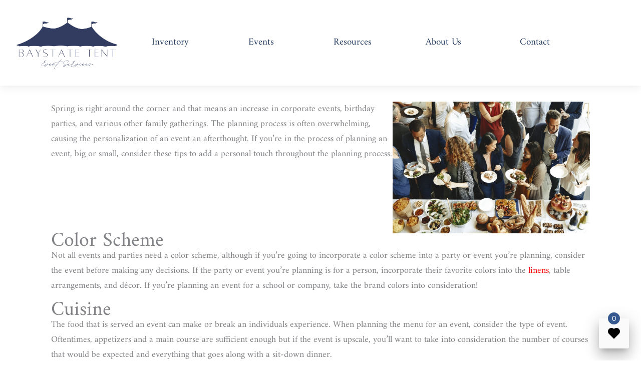

--- FILE ---
content_type: text/html; charset=UTF-8
request_url: https://www.baystatetent.com/three-ways-to-personalize-an-event/
body_size: 29484
content:
<!DOCTYPE html>
<html lang="en-US" prefix="og: https://ogp.me/ns#">
<head>
<meta charset="UTF-8">
<meta name="viewport" content="width=device-width, initial-scale=1">
	<link rel="profile" href="https://gmpg.org/xfn/11"> 
	
<script>
dataLayer = [{"title":"Three Ways to Personalize an Event","author":"Samantha Knight","wordcount":339,"logged_in":"false","page_id":134,"post_date":"2018-02-21 00:00:00","post_type":"post"}];
</script>
<!-- Google Tag Manager -->
<script>(function(w,d,s,l,i){w[l]=w[l]||[];w[l].push({'gtm.start':
new Date().getTime(),event:'gtm.js'});var f=d.getElementsByTagName(s)[0],
j=d.createElement(s),dl=l!='dataLayer'?'&l='+l:'';j.async=true;j.src=
'https://www.googletagmanager.com/gtm.js?id='+i+dl;f.parentNode.insertBefore(j,f);
})(window,document,'script','dataLayer','GTM-N7BL9X5');</script>
<!-- End Google Tag Manager -->
<!-- Search Engine Optimization by Rank Math - https://rankmath.com/ -->
<title>Three Ways to Personalize an Event &#045; Baystate Tent</title>
<meta name="description" content="Spring is right around the corner and that means an increase in corporate events, birthday parties, and various other family gatherings. The planning process"/>
<meta name="robots" content="follow, index, max-snippet:-1, max-video-preview:-1, max-image-preview:large"/>
<link rel="canonical" href="https://www.baystatetent.com/three-ways-to-personalize-an-event/" />
<meta property="og:locale" content="en_US" />
<meta property="og:type" content="article" />
<meta property="og:title" content="Three Ways to Personalize an Event &#045; Baystate Tent" />
<meta property="og:description" content="Spring is right around the corner and that means an increase in corporate events, birthday parties, and various other family gatherings. The planning process" />
<meta property="og:url" content="https://www.baystatetent.com/three-ways-to-personalize-an-event/" />
<meta property="og:site_name" content="Baystate Tent" />
<meta property="article:section" content="Events" />
<meta property="og:updated_time" content="2022-06-16T18:06:31+00:00" />
<meta property="og:image" content="https://www.baystatetent.com/wp-content/uploads/2021/07/shutterstock_429569989-1.jpg" />
<meta property="og:image:secure_url" content="https://www.baystatetent.com/wp-content/uploads/2021/07/shutterstock_429569989-1.jpg" />
<meta property="og:image:width" content="1000" />
<meta property="og:image:height" content="667" />
<meta property="og:image:alt" content="Three Ways to Personalize an Event" />
<meta property="og:image:type" content="image/jpeg" />
<meta property="article:published_time" content="2018-02-21T00:00:00+00:00" />
<meta property="article:modified_time" content="2022-06-16T18:06:31+00:00" />
<meta name="twitter:card" content="summary_large_image" />
<meta name="twitter:title" content="Three Ways to Personalize an Event &#045; Baystate Tent" />
<meta name="twitter:description" content="Spring is right around the corner and that means an increase in corporate events, birthday parties, and various other family gatherings. The planning process" />
<meta name="twitter:image" content="https://www.baystatetent.com/wp-content/uploads/2021/07/shutterstock_429569989-1.jpg" />
<meta name="twitter:label1" content="Written by" />
<meta name="twitter:data1" content="Samantha Knight" />
<meta name="twitter:label2" content="Time to read" />
<meta name="twitter:data2" content="1 minute" />
<script type="application/ld+json" class="rank-math-schema">{"@context":"https://schema.org","@graph":[{"@type":"Organization","@id":"https://www.baystatetent.com/#organization","name":"Baystate Tent","url":"https://www.baystatetent.com","logo":{"@type":"ImageObject","@id":"https://www.baystatetent.com/#logo","url":"https://www.baystatetent.com/wp-content/uploads/2021/07/bst-logo-dark.png","contentUrl":"https://www.baystatetent.com/wp-content/uploads/2021/07/bst-logo-dark.png","caption":"Baystate Tent","inLanguage":"en-US","width":"1500","height":"800"}},{"@type":"WebSite","@id":"https://www.baystatetent.com/#website","url":"https://www.baystatetent.com","name":"Baystate Tent","publisher":{"@id":"https://www.baystatetent.com/#organization"},"inLanguage":"en-US"},{"@type":"ImageObject","@id":"https://www.baystatetent.com/wp-content/uploads/2021/07/shutterstock_429569989-1.jpg","url":"https://www.baystatetent.com/wp-content/uploads/2021/07/shutterstock_429569989-1.jpg","width":"1000","height":"667","inLanguage":"en-US"},{"@type":"BreadcrumbList","@id":"https://www.baystatetent.com/three-ways-to-personalize-an-event/#breadcrumb","itemListElement":[{"@type":"ListItem","position":"1","item":{"@id":"https://www.baystatetent.com","name":"Our Inventory"}},{"@type":"ListItem","position":"2","item":{"@id":"https://www.baystatetent.com/category/events/","name":"Events"}},{"@type":"ListItem","position":"3","item":{"@id":"https://www.baystatetent.com/three-ways-to-personalize-an-event/","name":"Three Ways to Personalize an Event"}}]},{"@type":"WebPage","@id":"https://www.baystatetent.com/three-ways-to-personalize-an-event/#webpage","url":"https://www.baystatetent.com/three-ways-to-personalize-an-event/","name":"Three Ways to Personalize an Event &#045; Baystate Tent","datePublished":"2018-02-21T00:00:00+00:00","dateModified":"2022-06-16T18:06:31+00:00","isPartOf":{"@id":"https://www.baystatetent.com/#website"},"primaryImageOfPage":{"@id":"https://www.baystatetent.com/wp-content/uploads/2021/07/shutterstock_429569989-1.jpg"},"inLanguage":"en-US","breadcrumb":{"@id":"https://www.baystatetent.com/three-ways-to-personalize-an-event/#breadcrumb"}},{"@type":"Person","@id":"https://www.baystatetent.com/author/samantha/","name":"Samantha Knight","description":"Wedding Whisperer | Dog Mom | Creative Enthusiast Samantha has been an integral member of the Baystate Tent team since 2016, combining a lifelong passion for event design with a deep understanding of logistics and client care. Earning her Wedding Planning Certificate from the University of New Hampshire, she brings both creative vision and meticulous attention to detail to every celebration. Samantha excels at orchestrating seamless events, ensuring that each couple\u2019s vision is brought to life with precision and elegance. Outside of work, Samantha is a certified yoga teacher who offers calming bridal yoga sessions, helping couples start their big day with balance and mindfulness. A true lake girl, Samantha spends her downtime soaking up sunshine by the water with her black lab, Frankie, with a good romance novel in hand.","url":"https://www.baystatetent.com/author/samantha/","image":{"@type":"ImageObject","@id":"https://secure.gravatar.com/avatar/f4d8507f3e20d531f54288571554e8187d9a59ea7400afcbd9d3939eda9f9abb?s=96&amp;d=mm&amp;r=g","url":"https://secure.gravatar.com/avatar/f4d8507f3e20d531f54288571554e8187d9a59ea7400afcbd9d3939eda9f9abb?s=96&amp;d=mm&amp;r=g","caption":"Samantha Knight","inLanguage":"en-US"},"worksFor":{"@id":"https://www.baystatetent.com/#organization"}},{"@type":"BlogPosting","headline":"Three Ways to Personalize an Event &#045; Baystate Tent","datePublished":"2018-02-21T00:00:00+00:00","dateModified":"2022-06-16T18:06:31+00:00","articleSection":"Events","author":{"@id":"https://www.baystatetent.com/author/samantha/","name":"Samantha Knight"},"publisher":{"@id":"https://www.baystatetent.com/#organization"},"description":"Spring is right around the corner and that means an increase in corporate events, birthday parties, and various other family gatherings. The planning process","name":"Three Ways to Personalize an Event &#045; Baystate Tent","@id":"https://www.baystatetent.com/three-ways-to-personalize-an-event/#richSnippet","isPartOf":{"@id":"https://www.baystatetent.com/three-ways-to-personalize-an-event/#webpage"},"image":{"@id":"https://www.baystatetent.com/wp-content/uploads/2021/07/shutterstock_429569989-1.jpg"},"inLanguage":"en-US","mainEntityOfPage":{"@id":"https://www.baystatetent.com/three-ways-to-personalize-an-event/#webpage"}}]}</script>
<!-- /Rank Math WordPress SEO plugin -->

<link rel='dns-prefetch' href='//fonts.googleapis.com' />
<link rel="alternate" type="application/rss+xml" title="Baystate Tent &raquo; Feed" href="https://www.baystatetent.com/feed/" />
<link rel="alternate" title="oEmbed (JSON)" type="application/json+oembed" href="https://www.baystatetent.com/wp-json/oembed/1.0/embed?url=https%3A%2F%2Fwww.baystatetent.com%2Fthree-ways-to-personalize-an-event%2F" />
<link rel="alternate" title="oEmbed (XML)" type="text/xml+oembed" href="https://www.baystatetent.com/wp-json/oembed/1.0/embed?url=https%3A%2F%2Fwww.baystatetent.com%2Fthree-ways-to-personalize-an-event%2F&#038;format=xml" />
<style id='wp-img-auto-sizes-contain-inline-css'>
img:is([sizes=auto i],[sizes^="auto," i]){contain-intrinsic-size:3000px 1500px}
/*# sourceURL=wp-img-auto-sizes-contain-inline-css */
</style>
<link rel='stylesheet' id='astra-theme-css-css' href='https://www.baystatetent.com/wp-content/themes/astra/assets/css/minified/style.min.css?ver=4.12.1' media='all' />
<style id='astra-theme-css-inline-css'>
.ast-no-sidebar .entry-content .alignfull {margin-left: calc( -50vw + 50%);margin-right: calc( -50vw + 50%);max-width: 100vw;width: 100vw;}.ast-no-sidebar .entry-content .alignwide {margin-left: calc(-41vw + 50%);margin-right: calc(-41vw + 50%);max-width: unset;width: unset;}.ast-no-sidebar .entry-content .alignfull .alignfull,.ast-no-sidebar .entry-content .alignfull .alignwide,.ast-no-sidebar .entry-content .alignwide .alignfull,.ast-no-sidebar .entry-content .alignwide .alignwide,.ast-no-sidebar .entry-content .wp-block-column .alignfull,.ast-no-sidebar .entry-content .wp-block-column .alignwide{width: 100%;margin-left: auto;margin-right: auto;}.wp-block-gallery,.blocks-gallery-grid {margin: 0;}.wp-block-separator {max-width: 100px;}.wp-block-separator.is-style-wide,.wp-block-separator.is-style-dots {max-width: none;}.entry-content .has-2-columns .wp-block-column:first-child {padding-right: 10px;}.entry-content .has-2-columns .wp-block-column:last-child {padding-left: 10px;}@media (max-width: 782px) {.entry-content .wp-block-columns .wp-block-column {flex-basis: 100%;}.entry-content .has-2-columns .wp-block-column:first-child {padding-right: 0;}.entry-content .has-2-columns .wp-block-column:last-child {padding-left: 0;}}body .entry-content .wp-block-latest-posts {margin-left: 0;}body .entry-content .wp-block-latest-posts li {list-style: none;}.ast-no-sidebar .ast-container .entry-content .wp-block-latest-posts {margin-left: 0;}.ast-header-break-point .entry-content .alignwide {margin-left: auto;margin-right: auto;}.entry-content .blocks-gallery-item img {margin-bottom: auto;}.wp-block-pullquote {border-top: 4px solid #555d66;border-bottom: 4px solid #555d66;color: #40464d;}:root{--ast-post-nav-space:0;--ast-container-default-xlg-padding:6.67em;--ast-container-default-lg-padding:5.67em;--ast-container-default-slg-padding:4.34em;--ast-container-default-md-padding:3.34em;--ast-container-default-sm-padding:6.67em;--ast-container-default-xs-padding:2.4em;--ast-container-default-xxs-padding:1.4em;--ast-code-block-background:#EEEEEE;--ast-comment-inputs-background:#FAFAFA;--ast-normal-container-width:1200px;--ast-narrow-container-width:750px;--ast-blog-title-font-weight:normal;--ast-blog-meta-weight:inherit;--ast-global-color-primary:var(--ast-global-color-5);--ast-global-color-secondary:var(--ast-global-color-4);--ast-global-color-alternate-background:var(--ast-global-color-7);--ast-global-color-subtle-background:var(--ast-global-color-6);--ast-bg-style-guide:var( --ast-global-color-secondary,--ast-global-color-5 );--ast-shadow-style-guide:0px 0px 4px 0 #00000057;--ast-global-dark-bg-style:#fff;--ast-global-dark-lfs:#fbfbfb;--ast-widget-bg-color:#fafafa;--ast-wc-container-head-bg-color:#fbfbfb;--ast-title-layout-bg:#eeeeee;--ast-search-border-color:#e7e7e7;--ast-lifter-hover-bg:#e6e6e6;--ast-gallery-block-color:#000;--srfm-color-input-label:var(--ast-global-color-2);}html{font-size:100%;}a,.page-title{color:#6e9277;}a:hover,a:focus{color:#b7cadb;}body,button,input,select,textarea,.ast-button,.ast-custom-button{font-family:'Public Sans',sans-serif;font-weight:400;font-size:16px;font-size:1rem;line-height:var(--ast-body-line-height,2em);}blockquote{color:#000000;}p,.entry-content p{margin-bottom:1em;}.ast-site-identity .site-title a{color:var(--ast-global-color-2);}.site-title{font-size:35px;font-size:2.1875rem;display:block;}.site-header .site-description{font-size:15px;font-size:0.9375rem;display:none;}.entry-title{font-size:30px;font-size:1.875rem;}.archive .ast-article-post .ast-article-inner,.blog .ast-article-post .ast-article-inner,.archive .ast-article-post .ast-article-inner:hover,.blog .ast-article-post .ast-article-inner:hover{overflow:hidden;}h1,.entry-content :where(h1){font-size:48px;font-size:3rem;line-height:1.4em;}h2,.entry-content :where(h2){font-size:42px;font-size:2.625rem;line-height:1.3em;}h3,.entry-content :where(h3){font-size:30px;font-size:1.875rem;line-height:1.3em;}h4,.entry-content :where(h4){font-size:24px;font-size:1.5rem;line-height:1.2em;}h5,.entry-content :where(h5){font-size:20px;font-size:1.25rem;line-height:1.2em;}h6,.entry-content :where(h6){font-size:16px;font-size:1rem;line-height:1.25em;}::selection{background-color:#233a5d;color:#ffffff;}body,h1,h2,h3,h4,h5,h6,.entry-title a,.entry-content :where(h1,h2,h3,h4,h5,h6){color:#000000;}.tagcloud a:hover,.tagcloud a:focus,.tagcloud a.current-item{color:#000000;border-color:#6e9277;background-color:#6e9277;}input:focus,input[type="text"]:focus,input[type="email"]:focus,input[type="url"]:focus,input[type="password"]:focus,input[type="reset"]:focus,input[type="search"]:focus,textarea:focus{border-color:#6e9277;}input[type="radio"]:checked,input[type=reset],input[type="checkbox"]:checked,input[type="checkbox"]:hover:checked,input[type="checkbox"]:focus:checked,input[type=range]::-webkit-slider-thumb{border-color:#6e9277;background-color:#6e9277;box-shadow:none;}.site-footer a:hover + .post-count,.site-footer a:focus + .post-count{background:#6e9277;border-color:#6e9277;}.single .nav-links .nav-previous,.single .nav-links .nav-next{color:#6e9277;}.entry-meta,.entry-meta *{line-height:1.45;color:#6e9277;}.entry-meta a:not(.ast-button):hover,.entry-meta a:not(.ast-button):hover *,.entry-meta a:not(.ast-button):focus,.entry-meta a:not(.ast-button):focus *,.page-links > .page-link,.page-links .page-link:hover,.post-navigation a:hover{color:#b7cadb;}#cat option,.secondary .calendar_wrap thead a,.secondary .calendar_wrap thead a:visited{color:#6e9277;}.secondary .calendar_wrap #today,.ast-progress-val span{background:#6e9277;}.secondary a:hover + .post-count,.secondary a:focus + .post-count{background:#6e9277;border-color:#6e9277;}.calendar_wrap #today > a{color:#000000;}.page-links .page-link,.single .post-navigation a{color:#6e9277;}.ast-search-menu-icon .search-form button.search-submit{padding:0 4px;}.ast-search-menu-icon form.search-form{padding-right:0;}.ast-header-search .ast-search-menu-icon.ast-dropdown-active .search-form,.ast-header-search .ast-search-menu-icon.ast-dropdown-active .search-field:focus{transition:all 0.2s;}.search-form input.search-field:focus{outline:none;}.widget-title,.widget .wp-block-heading{font-size:22px;font-size:1.375rem;color:#000000;}.ast-search-menu-icon.slide-search a:focus-visible:focus-visible,.astra-search-icon:focus-visible,#close:focus-visible,a:focus-visible,.ast-menu-toggle:focus-visible,.site .skip-link:focus-visible,.wp-block-loginout input:focus-visible,.wp-block-search.wp-block-search__button-inside .wp-block-search__inside-wrapper,.ast-header-navigation-arrow:focus-visible,.ast-orders-table__row .ast-orders-table__cell:focus-visible,a#ast-apply-coupon:focus-visible,#ast-apply-coupon:focus-visible,#close:focus-visible,.button.search-submit:focus-visible,#search_submit:focus,.normal-search:focus-visible,.ast-header-account-wrap:focus-visible,.astra-cart-drawer-close:focus,.ast-single-variation:focus,.ast-button:focus,.ast-builder-button-wrap:has(.ast-custom-button-link:focus),.ast-builder-button-wrap .ast-custom-button-link:focus{outline-style:dotted;outline-color:inherit;outline-width:thin;}input:focus,input[type="text"]:focus,input[type="email"]:focus,input[type="url"]:focus,input[type="password"]:focus,input[type="reset"]:focus,input[type="search"]:focus,input[type="number"]:focus,textarea:focus,.wp-block-search__input:focus,[data-section="section-header-mobile-trigger"] .ast-button-wrap .ast-mobile-menu-trigger-minimal:focus,.ast-mobile-popup-drawer.active .menu-toggle-close:focus,#ast-scroll-top:focus,#coupon_code:focus,#ast-coupon-code:focus{border-style:dotted;border-color:inherit;border-width:thin;}input{outline:none;}.main-header-menu .menu-link,.ast-header-custom-item a{color:#000000;}.main-header-menu .menu-item:hover > .menu-link,.main-header-menu .menu-item:hover > .ast-menu-toggle,.main-header-menu .ast-masthead-custom-menu-items a:hover,.main-header-menu .menu-item.focus > .menu-link,.main-header-menu .menu-item.focus > .ast-menu-toggle,.main-header-menu .current-menu-item > .menu-link,.main-header-menu .current-menu-ancestor > .menu-link,.main-header-menu .current-menu-item > .ast-menu-toggle,.main-header-menu .current-menu-ancestor > .ast-menu-toggle{color:#6e9277;}.header-main-layout-3 .ast-main-header-bar-alignment{margin-right:auto;}.header-main-layout-2 .site-header-section-left .ast-site-identity{text-align:left;}.site-logo-img img{ transition:all 0.2s linear;}body .ast-oembed-container *{position:absolute;top:0;width:100%;height:100%;left:0;}body .wp-block-embed-pocket-casts .ast-oembed-container *{position:unset;}.ast-header-break-point .ast-mobile-menu-buttons-minimal.menu-toggle{background:transparent;color:#233a5d;}.ast-header-break-point .ast-mobile-menu-buttons-outline.menu-toggle{background:transparent;border:1px solid #233a5d;color:#233a5d;}.ast-header-break-point .ast-mobile-menu-buttons-fill.menu-toggle{background:#233a5d;}.ast-single-post-featured-section + article {margin-top: 2em;}.site-content .ast-single-post-featured-section img {width: 100%;overflow: hidden;object-fit: cover;}.site > .ast-single-related-posts-container {margin-top: 0;}@media (min-width: 769px) {.ast-desktop .ast-container--narrow {max-width: var(--ast-narrow-container-width);margin: 0 auto;}}.ast-page-builder-template .hentry {margin: 0;}.ast-page-builder-template .site-content > .ast-container {max-width: 100%;padding: 0;}.ast-page-builder-template .site .site-content #primary {padding: 0;margin: 0;}.ast-page-builder-template .no-results {text-align: center;margin: 4em auto;}.ast-page-builder-template .ast-pagination {padding: 2em;}.ast-page-builder-template .entry-header.ast-no-title.ast-no-thumbnail {margin-top: 0;}.ast-page-builder-template .entry-header.ast-header-without-markup {margin-top: 0;margin-bottom: 0;}.ast-page-builder-template .entry-header.ast-no-title.ast-no-meta {margin-bottom: 0;}.ast-page-builder-template.single .post-navigation {padding-bottom: 2em;}.ast-page-builder-template.single-post .site-content > .ast-container {max-width: 100%;}.ast-page-builder-template .entry-header {margin-top: 4em;margin-left: auto;margin-right: auto;padding-left: 20px;padding-right: 20px;}.single.ast-page-builder-template .entry-header {padding-left: 20px;padding-right: 20px;}.ast-page-builder-template .ast-archive-description {margin: 4em auto 0;padding-left: 20px;padding-right: 20px;}.ast-page-builder-template.ast-no-sidebar .entry-content .alignwide {margin-left: 0;margin-right: 0;}.footer-adv .footer-adv-overlay{border-top-style:solid;border-top-color:#7a7a7a;}@media( max-width: 420px ) {.single .nav-links .nav-previous,.single .nav-links .nav-next {width: 100%;text-align: center;}}.wp-block-buttons.aligncenter{justify-content:center;}@media (max-width:782px){.entry-content .wp-block-columns .wp-block-column{margin-left:0px;}}.wp-block-image.aligncenter{margin-left:auto;margin-right:auto;}.wp-block-table.aligncenter{margin-left:auto;margin-right:auto;}.wp-block-buttons .wp-block-button.is-style-outline .wp-block-button__link.wp-element-button,.ast-outline-button,.wp-block-uagb-buttons-child .uagb-buttons-repeater.ast-outline-button{border-top-width:2px;border-right-width:2px;border-bottom-width:2px;border-left-width:2px;font-family:inherit;font-weight:inherit;line-height:1em;}.wp-block-button .wp-block-button__link.wp-element-button.is-style-outline:not(.has-background),.wp-block-button.is-style-outline>.wp-block-button__link.wp-element-button:not(.has-background),.ast-outline-button{background-color:transparent;}.entry-content[data-ast-blocks-layout] > figure{margin-bottom:1em;}.elementor-widget-container .elementor-loop-container .e-loop-item[data-elementor-type="loop-item"]{width:100%;}@media (max-width:768px){.ast-left-sidebar #content > .ast-container{display:flex;flex-direction:column-reverse;width:100%;}.ast-separate-container .ast-article-post,.ast-separate-container .ast-article-single{padding:1.5em 2.14em;}.ast-author-box img.avatar{margin:20px 0 0 0;}}@media (min-width:769px){.ast-separate-container.ast-right-sidebar #primary,.ast-separate-container.ast-left-sidebar #primary{border:0;}.search-no-results.ast-separate-container #primary{margin-bottom:4em;}}.menu-toggle,button,.ast-button,.ast-custom-button,.button,input#submit,input[type="button"],input[type="submit"],input[type="reset"]{color:#ffffff;border-color:#233a5d;background-color:#233a5d;padding-top:10px;padding-right:40px;padding-bottom:10px;padding-left:40px;font-family:inherit;font-weight:inherit;}button:focus,.menu-toggle:hover,button:hover,.ast-button:hover,.ast-custom-button:hover .button:hover,.ast-custom-button:hover,input[type=reset]:hover,input[type=reset]:focus,input#submit:hover,input#submit:focus,input[type="button"]:hover,input[type="button"]:focus,input[type="submit"]:hover,input[type="submit"]:focus{color:#000000;background-color:#b7cadb;border-color:#b7cadb;}@media (max-width:768px){.ast-mobile-header-stack .main-header-bar .ast-search-menu-icon{display:inline-block;}.ast-header-break-point.ast-header-custom-item-outside .ast-mobile-header-stack .main-header-bar .ast-search-icon{margin:0;}.ast-comment-avatar-wrap img{max-width:2.5em;}.ast-comment-meta{padding:0 1.8888em 1.3333em;}.ast-separate-container .ast-comment-list li.depth-1{padding:1.5em 2.14em;}.ast-separate-container .comment-respond{padding:2em 2.14em;}}@media (min-width:544px){.ast-container{max-width:100%;}}@media (max-width:544px){.ast-separate-container .ast-article-post,.ast-separate-container .ast-article-single,.ast-separate-container .comments-title,.ast-separate-container .ast-archive-description{padding:1.5em 1em;}.ast-separate-container #content .ast-container{padding-left:0.54em;padding-right:0.54em;}.ast-separate-container .ast-comment-list .bypostauthor{padding:.5em;}.ast-search-menu-icon.ast-dropdown-active .search-field{width:170px;}.site-branding img,.site-header .site-logo-img .custom-logo-link img{max-width:100%;}} #ast-mobile-header .ast-site-header-cart-li a{pointer-events:none;}body,.ast-separate-container{background-color:#ffffff;background-image:none;}.ast-no-sidebar.ast-separate-container .entry-content .alignfull {margin-left: -6.67em;margin-right: -6.67em;width: auto;}@media (max-width: 1200px) {.ast-no-sidebar.ast-separate-container .entry-content .alignfull {margin-left: -2.4em;margin-right: -2.4em;}}@media (max-width: 768px) {.ast-no-sidebar.ast-separate-container .entry-content .alignfull {margin-left: -2.14em;margin-right: -2.14em;}}@media (max-width: 544px) {.ast-no-sidebar.ast-separate-container .entry-content .alignfull {margin-left: -1em;margin-right: -1em;}}.ast-no-sidebar.ast-separate-container .entry-content .alignwide {margin-left: -20px;margin-right: -20px;}.ast-no-sidebar.ast-separate-container .entry-content .wp-block-column .alignfull,.ast-no-sidebar.ast-separate-container .entry-content .wp-block-column .alignwide {margin-left: auto;margin-right: auto;width: 100%;}@media (max-width:768px){.site-title{display:block;}.site-header .site-description{display:none;}h1,.entry-content :where(h1){font-size:30px;}h2,.entry-content :where(h2){font-size:25px;}h3,.entry-content :where(h3){font-size:20px;}}@media (max-width:544px){.site-title{display:block;}.site-header .site-description{display:none;}h1,.entry-content :where(h1){font-size:30px;}h2,.entry-content :where(h2){font-size:25px;}h3,.entry-content :where(h3){font-size:20px;}}@media (max-width:768px){html{font-size:91.2%;}}@media (max-width:544px){html{font-size:91.2%;}}@media (min-width:769px){.ast-container{max-width:1240px;}}@font-face {font-family: "Astra";src: url(https://www.baystatetent.com/wp-content/themes/astra/assets/fonts/astra.woff) format("woff"),url(https://www.baystatetent.com/wp-content/themes/astra/assets/fonts/astra.ttf) format("truetype"),url(https://www.baystatetent.com/wp-content/themes/astra/assets/fonts/astra.svg#astra) format("svg");font-weight: normal;font-style: normal;font-display: fallback;}@media (max-width:921px) {.main-header-bar .main-header-bar-navigation{display:none;}}.ast-desktop .main-header-menu.submenu-with-border .sub-menu,.ast-desktop .main-header-menu.submenu-with-border .astra-full-megamenu-wrapper{border-color:#eaeaea;}.ast-desktop .main-header-menu.submenu-with-border .sub-menu{border-top-width:1px;border-right-width:1px;border-left-width:1px;border-bottom-width:1px;border-style:solid;}.ast-desktop .main-header-menu.submenu-with-border .sub-menu .sub-menu{top:-1px;}.ast-desktop .main-header-menu.submenu-with-border .sub-menu .menu-link,.ast-desktop .main-header-menu.submenu-with-border .children .menu-link{border-bottom-width:1px;border-style:solid;border-color:#eaeaea;}@media (min-width:769px){.main-header-menu .sub-menu .menu-item.ast-left-align-sub-menu:hover > .sub-menu,.main-header-menu .sub-menu .menu-item.ast-left-align-sub-menu.focus > .sub-menu{margin-left:-2px;}}.site .comments-area{padding-bottom:3em;}.ast-header-break-point.ast-header-custom-item-inside .main-header-bar .main-header-bar-navigation .ast-search-icon {display: none;}.ast-header-break-point.ast-header-custom-item-inside .main-header-bar .ast-search-menu-icon .search-form {padding: 0;display: block;overflow: hidden;}.ast-header-break-point .ast-header-custom-item .widget:last-child {margin-bottom: 1em;}.ast-header-custom-item .widget {margin: 0.5em;display: inline-block;vertical-align: middle;}.ast-header-custom-item .widget p {margin-bottom: 0;}.ast-header-custom-item .widget li {width: auto;}.ast-header-custom-item-inside .button-custom-menu-item .menu-link {display: none;}.ast-header-custom-item-inside.ast-header-break-point .button-custom-menu-item .ast-custom-button-link {display: none;}.ast-header-custom-item-inside.ast-header-break-point .button-custom-menu-item .menu-link {display: block;}.ast-header-break-point.ast-header-custom-item-outside .main-header-bar .ast-search-icon {margin-right: 1em;}.ast-header-break-point.ast-header-custom-item-inside .main-header-bar .ast-search-menu-icon .search-field,.ast-header-break-point.ast-header-custom-item-inside .main-header-bar .ast-search-menu-icon.ast-inline-search .search-field {width: 100%;padding-right: 5.5em;}.ast-header-break-point.ast-header-custom-item-inside .main-header-bar .ast-search-menu-icon .search-submit {display: block;position: absolute;height: 100%;top: 0;right: 0;padding: 0 1em;border-radius: 0;}.ast-header-break-point .ast-header-custom-item .ast-masthead-custom-menu-items {padding-left: 20px;padding-right: 20px;margin-bottom: 1em;margin-top: 1em;}.ast-header-custom-item-inside.ast-header-break-point .button-custom-menu-item {padding-left: 0;padding-right: 0;margin-top: 0;margin-bottom: 0;}.astra-icon-down_arrow::after {content: "\e900";font-family: Astra;}.astra-icon-close::after {content: "\e5cd";font-family: Astra;}.astra-icon-drag_handle::after {content: "\e25d";font-family: Astra;}.astra-icon-format_align_justify::after {content: "\e235";font-family: Astra;}.astra-icon-menu::after {content: "\e5d2";font-family: Astra;}.astra-icon-reorder::after {content: "\e8fe";font-family: Astra;}.astra-icon-search::after {content: "\e8b6";font-family: Astra;}.astra-icon-zoom_in::after {content: "\e56b";font-family: Astra;}.astra-icon-check-circle::after {content: "\e901";font-family: Astra;}.astra-icon-shopping-cart::after {content: "\f07a";font-family: Astra;}.astra-icon-shopping-bag::after {content: "\f290";font-family: Astra;}.astra-icon-shopping-basket::after {content: "\f291";font-family: Astra;}.astra-icon-circle-o::after {content: "\e903";font-family: Astra;}.astra-icon-certificate::after {content: "\e902";font-family: Astra;}blockquote {padding: 1.2em;}:root .has-ast-global-color-0-color{color:var(--ast-global-color-0);}:root .has-ast-global-color-0-background-color{background-color:var(--ast-global-color-0);}:root .wp-block-button .has-ast-global-color-0-color{color:var(--ast-global-color-0);}:root .wp-block-button .has-ast-global-color-0-background-color{background-color:var(--ast-global-color-0);}:root .has-ast-global-color-1-color{color:var(--ast-global-color-1);}:root .has-ast-global-color-1-background-color{background-color:var(--ast-global-color-1);}:root .wp-block-button .has-ast-global-color-1-color{color:var(--ast-global-color-1);}:root .wp-block-button .has-ast-global-color-1-background-color{background-color:var(--ast-global-color-1);}:root .has-ast-global-color-2-color{color:var(--ast-global-color-2);}:root .has-ast-global-color-2-background-color{background-color:var(--ast-global-color-2);}:root .wp-block-button .has-ast-global-color-2-color{color:var(--ast-global-color-2);}:root .wp-block-button .has-ast-global-color-2-background-color{background-color:var(--ast-global-color-2);}:root .has-ast-global-color-3-color{color:var(--ast-global-color-3);}:root .has-ast-global-color-3-background-color{background-color:var(--ast-global-color-3);}:root .wp-block-button .has-ast-global-color-3-color{color:var(--ast-global-color-3);}:root .wp-block-button .has-ast-global-color-3-background-color{background-color:var(--ast-global-color-3);}:root .has-ast-global-color-4-color{color:var(--ast-global-color-4);}:root .has-ast-global-color-4-background-color{background-color:var(--ast-global-color-4);}:root .wp-block-button .has-ast-global-color-4-color{color:var(--ast-global-color-4);}:root .wp-block-button .has-ast-global-color-4-background-color{background-color:var(--ast-global-color-4);}:root .has-ast-global-color-5-color{color:var(--ast-global-color-5);}:root .has-ast-global-color-5-background-color{background-color:var(--ast-global-color-5);}:root .wp-block-button .has-ast-global-color-5-color{color:var(--ast-global-color-5);}:root .wp-block-button .has-ast-global-color-5-background-color{background-color:var(--ast-global-color-5);}:root .has-ast-global-color-6-color{color:var(--ast-global-color-6);}:root .has-ast-global-color-6-background-color{background-color:var(--ast-global-color-6);}:root .wp-block-button .has-ast-global-color-6-color{color:var(--ast-global-color-6);}:root .wp-block-button .has-ast-global-color-6-background-color{background-color:var(--ast-global-color-6);}:root .has-ast-global-color-7-color{color:var(--ast-global-color-7);}:root .has-ast-global-color-7-background-color{background-color:var(--ast-global-color-7);}:root .wp-block-button .has-ast-global-color-7-color{color:var(--ast-global-color-7);}:root .wp-block-button .has-ast-global-color-7-background-color{background-color:var(--ast-global-color-7);}:root .has-ast-global-color-8-color{color:var(--ast-global-color-8);}:root .has-ast-global-color-8-background-color{background-color:var(--ast-global-color-8);}:root .wp-block-button .has-ast-global-color-8-color{color:var(--ast-global-color-8);}:root .wp-block-button .has-ast-global-color-8-background-color{background-color:var(--ast-global-color-8);}:root{--ast-global-color-0:#0170B9;--ast-global-color-1:#3a3a3a;--ast-global-color-2:#3a3a3a;--ast-global-color-3:#4B4F58;--ast-global-color-4:#F5F5F5;--ast-global-color-5:#FFFFFF;--ast-global-color-6:#F2F5F7;--ast-global-color-7:#424242;--ast-global-color-8:#000000;}:root {--ast-border-color : #dddddd;}.ast-single-entry-banner {-js-display: flex;display: flex;flex-direction: column;justify-content: center;text-align: center;position: relative;background: var(--ast-title-layout-bg);}.ast-single-entry-banner[data-banner-layout="layout-1"] {max-width: 1200px;background: inherit;padding: 20px 0;}.ast-single-entry-banner[data-banner-width-type="custom"] {margin: 0 auto;width: 100%;}.ast-single-entry-banner + .site-content .entry-header {margin-bottom: 0;}.site .ast-author-avatar {--ast-author-avatar-size: ;}a.ast-underline-text {text-decoration: underline;}.ast-container > .ast-terms-link {position: relative;display: block;}a.ast-button.ast-badge-tax {padding: 4px 8px;border-radius: 3px;font-size: inherit;}header.entry-header{text-align:left;}header.entry-header > *:not(:last-child){margin-bottom:10px;}@media (max-width:768px){header.entry-header{text-align:left;}}@media (max-width:544px){header.entry-header{text-align:left;}}.ast-archive-entry-banner {-js-display: flex;display: flex;flex-direction: column;justify-content: center;text-align: center;position: relative;background: var(--ast-title-layout-bg);}.ast-archive-entry-banner[data-banner-width-type="custom"] {margin: 0 auto;width: 100%;}.ast-archive-entry-banner[data-banner-layout="layout-1"] {background: inherit;padding: 20px 0;text-align: left;}body.archive .ast-archive-description{max-width:1200px;width:100%;text-align:left;padding-top:3em;padding-right:3em;padding-bottom:3em;padding-left:3em;}body.archive .ast-archive-description .ast-archive-title,body.archive .ast-archive-description .ast-archive-title *{font-size:40px;font-size:2.5rem;}body.archive .ast-archive-description > *:not(:last-child){margin-bottom:10px;}@media (max-width:768px){body.archive .ast-archive-description{text-align:left;}}@media (max-width:544px){body.archive .ast-archive-description{text-align:left;}}.ast-breadcrumbs .trail-browse,.ast-breadcrumbs .trail-items,.ast-breadcrumbs .trail-items li{display:inline-block;margin:0;padding:0;border:none;background:inherit;text-indent:0;text-decoration:none;}.ast-breadcrumbs .trail-browse{font-size:inherit;font-style:inherit;font-weight:inherit;color:inherit;}.ast-breadcrumbs .trail-items{list-style:none;}.trail-items li::after{padding:0 0.3em;content:"\00bb";}.trail-items li:last-of-type::after{display:none;}h1,h2,h3,h4,h5,h6,.entry-content :where(h1,h2,h3,h4,h5,h6){color:var(--ast-global-color-2);}.elementor-posts-container [CLASS*="ast-width-"]{width:100%;}.elementor-template-full-width .ast-container{display:block;}.elementor-screen-only,.screen-reader-text,.screen-reader-text span,.ui-helper-hidden-accessible{top:0 !important;}@media (max-width:544px){.elementor-element .elementor-wc-products .woocommerce[class*="columns-"] ul.products li.product{width:auto;margin:0;}.elementor-element .woocommerce .woocommerce-result-count{float:none;}}.ast-header-break-point .main-header-bar{border-bottom-width:1px;}@media (min-width:769px){.main-header-bar{border-bottom-width:1px;}}.ast-flex{-webkit-align-content:center;-ms-flex-line-pack:center;align-content:center;-webkit-box-align:center;-webkit-align-items:center;-moz-box-align:center;-ms-flex-align:center;align-items:center;}.main-header-bar{padding:1em 0;}.ast-site-identity{padding:0;}.header-main-layout-1 .ast-flex.main-header-container, .header-main-layout-3 .ast-flex.main-header-container{-webkit-align-content:center;-ms-flex-line-pack:center;align-content:center;-webkit-box-align:center;-webkit-align-items:center;-moz-box-align:center;-ms-flex-align:center;align-items:center;}.header-main-layout-1 .ast-flex.main-header-container, .header-main-layout-3 .ast-flex.main-header-container{-webkit-align-content:center;-ms-flex-line-pack:center;align-content:center;-webkit-box-align:center;-webkit-align-items:center;-moz-box-align:center;-ms-flex-align:center;align-items:center;}.main-header-menu .sub-menu .menu-item.menu-item-has-children > .menu-link:after{position:absolute;right:1em;top:50%;transform:translate(0,-50%) rotate(270deg);}.ast-header-break-point .main-header-bar .main-header-bar-navigation .page_item_has_children > .ast-menu-toggle::before, .ast-header-break-point .main-header-bar .main-header-bar-navigation .menu-item-has-children > .ast-menu-toggle::before, .ast-mobile-popup-drawer .main-header-bar-navigation .menu-item-has-children>.ast-menu-toggle::before, .ast-header-break-point .ast-mobile-header-wrap .main-header-bar-navigation .menu-item-has-children > .ast-menu-toggle::before{font-weight:bold;content:"\e900";font-family:Astra;text-decoration:inherit;display:inline-block;}.ast-header-break-point .main-navigation ul.sub-menu .menu-item .menu-link:before{content:"\e900";font-family:Astra;font-size:.65em;text-decoration:inherit;display:inline-block;transform:translate(0, -2px) rotateZ(270deg);margin-right:5px;}.widget_search .search-form:after{font-family:Astra;font-size:1.2em;font-weight:normal;content:"\e8b6";position:absolute;top:50%;right:15px;transform:translate(0, -50%);}.astra-search-icon::before{content:"\e8b6";font-family:Astra;font-style:normal;font-weight:normal;text-decoration:inherit;text-align:center;-webkit-font-smoothing:antialiased;-moz-osx-font-smoothing:grayscale;z-index:3;}.main-header-bar .main-header-bar-navigation .page_item_has_children > a:after, .main-header-bar .main-header-bar-navigation .menu-item-has-children > a:after, .menu-item-has-children .ast-header-navigation-arrow:after{content:"\e900";display:inline-block;font-family:Astra;font-size:.6rem;font-weight:bold;text-rendering:auto;-webkit-font-smoothing:antialiased;-moz-osx-font-smoothing:grayscale;margin-left:10px;line-height:normal;}.menu-item-has-children .sub-menu .ast-header-navigation-arrow:after{margin-left:0;}.ast-mobile-popup-drawer .main-header-bar-navigation .ast-submenu-expanded>.ast-menu-toggle::before{transform:rotateX(180deg);}.ast-header-break-point .main-header-bar-navigation .menu-item-has-children > .menu-link:after{display:none;}@media (min-width:769px){.ast-builder-menu .main-navigation > ul > li:last-child a{margin-right:0;}}.ast-separate-container .ast-article-inner{background-color:transparent;background-image:none;}.ast-separate-container .ast-article-post{background-color:var(--ast-global-color-5);background-image:none;}@media (max-width:768px){.ast-separate-container .ast-article-post{background-color:var(--ast-global-color-5);background-image:none;}}@media (max-width:544px){.ast-separate-container .ast-article-post{background-color:var(--ast-global-color-5);background-image:none;}}.ast-separate-container .ast-article-single:not(.ast-related-post), .ast-separate-container .error-404, .ast-separate-container .no-results, .single.ast-separate-container  .ast-author-meta, .ast-separate-container .related-posts-title-wrapper, .ast-separate-container .comments-count-wrapper, .ast-box-layout.ast-plain-container .site-content, .ast-padded-layout.ast-plain-container .site-content, .ast-separate-container .ast-archive-description, .ast-separate-container .comments-area .comment-respond, .ast-separate-container .comments-area .ast-comment-list li, .ast-separate-container .comments-area .comments-title{background-color:var(--ast-global-color-5);background-image:none;}@media (max-width:768px){.ast-separate-container .ast-article-single:not(.ast-related-post), .ast-separate-container .error-404, .ast-separate-container .no-results, .single.ast-separate-container  .ast-author-meta, .ast-separate-container .related-posts-title-wrapper, .ast-separate-container .comments-count-wrapper, .ast-box-layout.ast-plain-container .site-content, .ast-padded-layout.ast-plain-container .site-content, .ast-separate-container .ast-archive-description{background-color:var(--ast-global-color-5);background-image:none;}}@media (max-width:544px){.ast-separate-container .ast-article-single:not(.ast-related-post), .ast-separate-container .error-404, .ast-separate-container .no-results, .single.ast-separate-container  .ast-author-meta, .ast-separate-container .related-posts-title-wrapper, .ast-separate-container .comments-count-wrapper, .ast-box-layout.ast-plain-container .site-content, .ast-padded-layout.ast-plain-container .site-content, .ast-separate-container .ast-archive-description{background-color:var(--ast-global-color-5);background-image:none;}}.ast-separate-container.ast-two-container #secondary .widget{background-color:var(--ast-global-color-5);background-image:none;}@media (max-width:768px){.ast-separate-container.ast-two-container #secondary .widget{background-color:var(--ast-global-color-5);background-image:none;}}@media (max-width:544px){.ast-separate-container.ast-two-container #secondary .widget{background-color:var(--ast-global-color-5);background-image:none;}}:root{--e-global-color-astglobalcolor0:#0170B9;--e-global-color-astglobalcolor1:#3a3a3a;--e-global-color-astglobalcolor2:#3a3a3a;--e-global-color-astglobalcolor3:#4B4F58;--e-global-color-astglobalcolor4:#F5F5F5;--e-global-color-astglobalcolor5:#FFFFFF;--e-global-color-astglobalcolor6:#F2F5F7;--e-global-color-astglobalcolor7:#424242;--e-global-color-astglobalcolor8:#000000;}
/*# sourceURL=astra-theme-css-inline-css */
</style>
<link rel='stylesheet' id='astra-google-fonts-css' href='https://fonts.googleapis.com/css?family=Public+Sans%3A400%2C100%2C200%2C300%2C500%2C600%2C700%2C800&#038;display=fallback&#038;ver=4.12.1' media='all' />
<style id='wp-emoji-styles-inline-css'>

	img.wp-smiley, img.emoji {
		display: inline !important;
		border: none !important;
		box-shadow: none !important;
		height: 1em !important;
		width: 1em !important;
		margin: 0 0.07em !important;
		vertical-align: -0.1em !important;
		background: none !important;
		padding: 0 !important;
	}
/*# sourceURL=wp-emoji-styles-inline-css */
</style>
<link rel='stylesheet' id='wp-block-library-css' href='https://www.baystatetent.com/wp-includes/css/dist/block-library/style.min.css?ver=6.9' media='all' />
<style id='global-styles-inline-css'>
:root{--wp--preset--aspect-ratio--square: 1;--wp--preset--aspect-ratio--4-3: 4/3;--wp--preset--aspect-ratio--3-4: 3/4;--wp--preset--aspect-ratio--3-2: 3/2;--wp--preset--aspect-ratio--2-3: 2/3;--wp--preset--aspect-ratio--16-9: 16/9;--wp--preset--aspect-ratio--9-16: 9/16;--wp--preset--color--black: #000000;--wp--preset--color--cyan-bluish-gray: #abb8c3;--wp--preset--color--white: #ffffff;--wp--preset--color--pale-pink: #f78da7;--wp--preset--color--vivid-red: #cf2e2e;--wp--preset--color--luminous-vivid-orange: #ff6900;--wp--preset--color--luminous-vivid-amber: #fcb900;--wp--preset--color--light-green-cyan: #7bdcb5;--wp--preset--color--vivid-green-cyan: #00d084;--wp--preset--color--pale-cyan-blue: #8ed1fc;--wp--preset--color--vivid-cyan-blue: #0693e3;--wp--preset--color--vivid-purple: #9b51e0;--wp--preset--color--ast-global-color-0: var(--ast-global-color-0);--wp--preset--color--ast-global-color-1: var(--ast-global-color-1);--wp--preset--color--ast-global-color-2: var(--ast-global-color-2);--wp--preset--color--ast-global-color-3: var(--ast-global-color-3);--wp--preset--color--ast-global-color-4: var(--ast-global-color-4);--wp--preset--color--ast-global-color-5: var(--ast-global-color-5);--wp--preset--color--ast-global-color-6: var(--ast-global-color-6);--wp--preset--color--ast-global-color-7: var(--ast-global-color-7);--wp--preset--color--ast-global-color-8: var(--ast-global-color-8);--wp--preset--gradient--vivid-cyan-blue-to-vivid-purple: linear-gradient(135deg,rgb(6,147,227) 0%,rgb(155,81,224) 100%);--wp--preset--gradient--light-green-cyan-to-vivid-green-cyan: linear-gradient(135deg,rgb(122,220,180) 0%,rgb(0,208,130) 100%);--wp--preset--gradient--luminous-vivid-amber-to-luminous-vivid-orange: linear-gradient(135deg,rgb(252,185,0) 0%,rgb(255,105,0) 100%);--wp--preset--gradient--luminous-vivid-orange-to-vivid-red: linear-gradient(135deg,rgb(255,105,0) 0%,rgb(207,46,46) 100%);--wp--preset--gradient--very-light-gray-to-cyan-bluish-gray: linear-gradient(135deg,rgb(238,238,238) 0%,rgb(169,184,195) 100%);--wp--preset--gradient--cool-to-warm-spectrum: linear-gradient(135deg,rgb(74,234,220) 0%,rgb(151,120,209) 20%,rgb(207,42,186) 40%,rgb(238,44,130) 60%,rgb(251,105,98) 80%,rgb(254,248,76) 100%);--wp--preset--gradient--blush-light-purple: linear-gradient(135deg,rgb(255,206,236) 0%,rgb(152,150,240) 100%);--wp--preset--gradient--blush-bordeaux: linear-gradient(135deg,rgb(254,205,165) 0%,rgb(254,45,45) 50%,rgb(107,0,62) 100%);--wp--preset--gradient--luminous-dusk: linear-gradient(135deg,rgb(255,203,112) 0%,rgb(199,81,192) 50%,rgb(65,88,208) 100%);--wp--preset--gradient--pale-ocean: linear-gradient(135deg,rgb(255,245,203) 0%,rgb(182,227,212) 50%,rgb(51,167,181) 100%);--wp--preset--gradient--electric-grass: linear-gradient(135deg,rgb(202,248,128) 0%,rgb(113,206,126) 100%);--wp--preset--gradient--midnight: linear-gradient(135deg,rgb(2,3,129) 0%,rgb(40,116,252) 100%);--wp--preset--font-size--small: 13px;--wp--preset--font-size--medium: 20px;--wp--preset--font-size--large: 36px;--wp--preset--font-size--x-large: 42px;--wp--preset--spacing--20: 0.44rem;--wp--preset--spacing--30: 0.67rem;--wp--preset--spacing--40: 1rem;--wp--preset--spacing--50: 1.5rem;--wp--preset--spacing--60: 2.25rem;--wp--preset--spacing--70: 3.38rem;--wp--preset--spacing--80: 5.06rem;--wp--preset--shadow--natural: 6px 6px 9px rgba(0, 0, 0, 0.2);--wp--preset--shadow--deep: 12px 12px 50px rgba(0, 0, 0, 0.4);--wp--preset--shadow--sharp: 6px 6px 0px rgba(0, 0, 0, 0.2);--wp--preset--shadow--outlined: 6px 6px 0px -3px rgb(255, 255, 255), 6px 6px rgb(0, 0, 0);--wp--preset--shadow--crisp: 6px 6px 0px rgb(0, 0, 0);}:root { --wp--style--global--content-size: var(--wp--custom--ast-content-width-size);--wp--style--global--wide-size: var(--wp--custom--ast-wide-width-size); }:where(body) { margin: 0; }.wp-site-blocks > .alignleft { float: left; margin-right: 2em; }.wp-site-blocks > .alignright { float: right; margin-left: 2em; }.wp-site-blocks > .aligncenter { justify-content: center; margin-left: auto; margin-right: auto; }:where(.wp-site-blocks) > * { margin-block-start: 24px; margin-block-end: 0; }:where(.wp-site-blocks) > :first-child { margin-block-start: 0; }:where(.wp-site-blocks) > :last-child { margin-block-end: 0; }:root { --wp--style--block-gap: 24px; }:root :where(.is-layout-flow) > :first-child{margin-block-start: 0;}:root :where(.is-layout-flow) > :last-child{margin-block-end: 0;}:root :where(.is-layout-flow) > *{margin-block-start: 24px;margin-block-end: 0;}:root :where(.is-layout-constrained) > :first-child{margin-block-start: 0;}:root :where(.is-layout-constrained) > :last-child{margin-block-end: 0;}:root :where(.is-layout-constrained) > *{margin-block-start: 24px;margin-block-end: 0;}:root :where(.is-layout-flex){gap: 24px;}:root :where(.is-layout-grid){gap: 24px;}.is-layout-flow > .alignleft{float: left;margin-inline-start: 0;margin-inline-end: 2em;}.is-layout-flow > .alignright{float: right;margin-inline-start: 2em;margin-inline-end: 0;}.is-layout-flow > .aligncenter{margin-left: auto !important;margin-right: auto !important;}.is-layout-constrained > .alignleft{float: left;margin-inline-start: 0;margin-inline-end: 2em;}.is-layout-constrained > .alignright{float: right;margin-inline-start: 2em;margin-inline-end: 0;}.is-layout-constrained > .aligncenter{margin-left: auto !important;margin-right: auto !important;}.is-layout-constrained > :where(:not(.alignleft):not(.alignright):not(.alignfull)){max-width: var(--wp--style--global--content-size);margin-left: auto !important;margin-right: auto !important;}.is-layout-constrained > .alignwide{max-width: var(--wp--style--global--wide-size);}body .is-layout-flex{display: flex;}.is-layout-flex{flex-wrap: wrap;align-items: center;}.is-layout-flex > :is(*, div){margin: 0;}body .is-layout-grid{display: grid;}.is-layout-grid > :is(*, div){margin: 0;}body{padding-top: 0px;padding-right: 0px;padding-bottom: 0px;padding-left: 0px;}a:where(:not(.wp-element-button)){text-decoration: none;}:root :where(.wp-element-button, .wp-block-button__link){background-color: #32373c;border-width: 0;color: #fff;font-family: inherit;font-size: inherit;font-style: inherit;font-weight: inherit;letter-spacing: inherit;line-height: inherit;padding-top: calc(0.667em + 2px);padding-right: calc(1.333em + 2px);padding-bottom: calc(0.667em + 2px);padding-left: calc(1.333em + 2px);text-decoration: none;text-transform: inherit;}.has-black-color{color: var(--wp--preset--color--black) !important;}.has-cyan-bluish-gray-color{color: var(--wp--preset--color--cyan-bluish-gray) !important;}.has-white-color{color: var(--wp--preset--color--white) !important;}.has-pale-pink-color{color: var(--wp--preset--color--pale-pink) !important;}.has-vivid-red-color{color: var(--wp--preset--color--vivid-red) !important;}.has-luminous-vivid-orange-color{color: var(--wp--preset--color--luminous-vivid-orange) !important;}.has-luminous-vivid-amber-color{color: var(--wp--preset--color--luminous-vivid-amber) !important;}.has-light-green-cyan-color{color: var(--wp--preset--color--light-green-cyan) !important;}.has-vivid-green-cyan-color{color: var(--wp--preset--color--vivid-green-cyan) !important;}.has-pale-cyan-blue-color{color: var(--wp--preset--color--pale-cyan-blue) !important;}.has-vivid-cyan-blue-color{color: var(--wp--preset--color--vivid-cyan-blue) !important;}.has-vivid-purple-color{color: var(--wp--preset--color--vivid-purple) !important;}.has-ast-global-color-0-color{color: var(--wp--preset--color--ast-global-color-0) !important;}.has-ast-global-color-1-color{color: var(--wp--preset--color--ast-global-color-1) !important;}.has-ast-global-color-2-color{color: var(--wp--preset--color--ast-global-color-2) !important;}.has-ast-global-color-3-color{color: var(--wp--preset--color--ast-global-color-3) !important;}.has-ast-global-color-4-color{color: var(--wp--preset--color--ast-global-color-4) !important;}.has-ast-global-color-5-color{color: var(--wp--preset--color--ast-global-color-5) !important;}.has-ast-global-color-6-color{color: var(--wp--preset--color--ast-global-color-6) !important;}.has-ast-global-color-7-color{color: var(--wp--preset--color--ast-global-color-7) !important;}.has-ast-global-color-8-color{color: var(--wp--preset--color--ast-global-color-8) !important;}.has-black-background-color{background-color: var(--wp--preset--color--black) !important;}.has-cyan-bluish-gray-background-color{background-color: var(--wp--preset--color--cyan-bluish-gray) !important;}.has-white-background-color{background-color: var(--wp--preset--color--white) !important;}.has-pale-pink-background-color{background-color: var(--wp--preset--color--pale-pink) !important;}.has-vivid-red-background-color{background-color: var(--wp--preset--color--vivid-red) !important;}.has-luminous-vivid-orange-background-color{background-color: var(--wp--preset--color--luminous-vivid-orange) !important;}.has-luminous-vivid-amber-background-color{background-color: var(--wp--preset--color--luminous-vivid-amber) !important;}.has-light-green-cyan-background-color{background-color: var(--wp--preset--color--light-green-cyan) !important;}.has-vivid-green-cyan-background-color{background-color: var(--wp--preset--color--vivid-green-cyan) !important;}.has-pale-cyan-blue-background-color{background-color: var(--wp--preset--color--pale-cyan-blue) !important;}.has-vivid-cyan-blue-background-color{background-color: var(--wp--preset--color--vivid-cyan-blue) !important;}.has-vivid-purple-background-color{background-color: var(--wp--preset--color--vivid-purple) !important;}.has-ast-global-color-0-background-color{background-color: var(--wp--preset--color--ast-global-color-0) !important;}.has-ast-global-color-1-background-color{background-color: var(--wp--preset--color--ast-global-color-1) !important;}.has-ast-global-color-2-background-color{background-color: var(--wp--preset--color--ast-global-color-2) !important;}.has-ast-global-color-3-background-color{background-color: var(--wp--preset--color--ast-global-color-3) !important;}.has-ast-global-color-4-background-color{background-color: var(--wp--preset--color--ast-global-color-4) !important;}.has-ast-global-color-5-background-color{background-color: var(--wp--preset--color--ast-global-color-5) !important;}.has-ast-global-color-6-background-color{background-color: var(--wp--preset--color--ast-global-color-6) !important;}.has-ast-global-color-7-background-color{background-color: var(--wp--preset--color--ast-global-color-7) !important;}.has-ast-global-color-8-background-color{background-color: var(--wp--preset--color--ast-global-color-8) !important;}.has-black-border-color{border-color: var(--wp--preset--color--black) !important;}.has-cyan-bluish-gray-border-color{border-color: var(--wp--preset--color--cyan-bluish-gray) !important;}.has-white-border-color{border-color: var(--wp--preset--color--white) !important;}.has-pale-pink-border-color{border-color: var(--wp--preset--color--pale-pink) !important;}.has-vivid-red-border-color{border-color: var(--wp--preset--color--vivid-red) !important;}.has-luminous-vivid-orange-border-color{border-color: var(--wp--preset--color--luminous-vivid-orange) !important;}.has-luminous-vivid-amber-border-color{border-color: var(--wp--preset--color--luminous-vivid-amber) !important;}.has-light-green-cyan-border-color{border-color: var(--wp--preset--color--light-green-cyan) !important;}.has-vivid-green-cyan-border-color{border-color: var(--wp--preset--color--vivid-green-cyan) !important;}.has-pale-cyan-blue-border-color{border-color: var(--wp--preset--color--pale-cyan-blue) !important;}.has-vivid-cyan-blue-border-color{border-color: var(--wp--preset--color--vivid-cyan-blue) !important;}.has-vivid-purple-border-color{border-color: var(--wp--preset--color--vivid-purple) !important;}.has-ast-global-color-0-border-color{border-color: var(--wp--preset--color--ast-global-color-0) !important;}.has-ast-global-color-1-border-color{border-color: var(--wp--preset--color--ast-global-color-1) !important;}.has-ast-global-color-2-border-color{border-color: var(--wp--preset--color--ast-global-color-2) !important;}.has-ast-global-color-3-border-color{border-color: var(--wp--preset--color--ast-global-color-3) !important;}.has-ast-global-color-4-border-color{border-color: var(--wp--preset--color--ast-global-color-4) !important;}.has-ast-global-color-5-border-color{border-color: var(--wp--preset--color--ast-global-color-5) !important;}.has-ast-global-color-6-border-color{border-color: var(--wp--preset--color--ast-global-color-6) !important;}.has-ast-global-color-7-border-color{border-color: var(--wp--preset--color--ast-global-color-7) !important;}.has-ast-global-color-8-border-color{border-color: var(--wp--preset--color--ast-global-color-8) !important;}.has-vivid-cyan-blue-to-vivid-purple-gradient-background{background: var(--wp--preset--gradient--vivid-cyan-blue-to-vivid-purple) !important;}.has-light-green-cyan-to-vivid-green-cyan-gradient-background{background: var(--wp--preset--gradient--light-green-cyan-to-vivid-green-cyan) !important;}.has-luminous-vivid-amber-to-luminous-vivid-orange-gradient-background{background: var(--wp--preset--gradient--luminous-vivid-amber-to-luminous-vivid-orange) !important;}.has-luminous-vivid-orange-to-vivid-red-gradient-background{background: var(--wp--preset--gradient--luminous-vivid-orange-to-vivid-red) !important;}.has-very-light-gray-to-cyan-bluish-gray-gradient-background{background: var(--wp--preset--gradient--very-light-gray-to-cyan-bluish-gray) !important;}.has-cool-to-warm-spectrum-gradient-background{background: var(--wp--preset--gradient--cool-to-warm-spectrum) !important;}.has-blush-light-purple-gradient-background{background: var(--wp--preset--gradient--blush-light-purple) !important;}.has-blush-bordeaux-gradient-background{background: var(--wp--preset--gradient--blush-bordeaux) !important;}.has-luminous-dusk-gradient-background{background: var(--wp--preset--gradient--luminous-dusk) !important;}.has-pale-ocean-gradient-background{background: var(--wp--preset--gradient--pale-ocean) !important;}.has-electric-grass-gradient-background{background: var(--wp--preset--gradient--electric-grass) !important;}.has-midnight-gradient-background{background: var(--wp--preset--gradient--midnight) !important;}.has-small-font-size{font-size: var(--wp--preset--font-size--small) !important;}.has-medium-font-size{font-size: var(--wp--preset--font-size--medium) !important;}.has-large-font-size{font-size: var(--wp--preset--font-size--large) !important;}.has-x-large-font-size{font-size: var(--wp--preset--font-size--x-large) !important;}
:root :where(.wp-block-pullquote){font-size: 1.5em;line-height: 1.6;}
/*# sourceURL=global-styles-inline-css */
</style>
<link rel='stylesheet' id='gspro-gallery-css' href='https://www.baystatetent.com/wp-content/plugins/wp-gspro-gallery/public/css/gspro-gallery-public.css?ver=0.5.2' media='all' />
<link rel='stylesheet' id='elementor-frontend-css' href='https://www.baystatetent.com/wp-content/plugins/elementor/assets/css/frontend.min.css?ver=3.34.2' media='all' />
<link rel='stylesheet' id='widget-image-css' href='https://www.baystatetent.com/wp-content/plugins/elementor/assets/css/widget-image.min.css?ver=3.34.2' media='all' />
<link rel='stylesheet' id='e-animation-shrink-css' href='https://www.baystatetent.com/wp-content/plugins/elementor/assets/lib/animations/styles/e-animation-shrink.min.css?ver=3.34.2' media='all' />
<link rel='stylesheet' id='widget-nav-menu-css' href='https://www.baystatetent.com/wp-content/plugins/elementor-pro/assets/css/widget-nav-menu.min.css?ver=3.34.1' media='all' />
<link rel='stylesheet' id='e-sticky-css' href='https://www.baystatetent.com/wp-content/plugins/elementor-pro/assets/css/modules/sticky.min.css?ver=3.34.1' media='all' />
<link rel='stylesheet' id='widget-heading-css' href='https://www.baystatetent.com/wp-content/plugins/elementor/assets/css/widget-heading.min.css?ver=3.34.2' media='all' />
<link rel='stylesheet' id='widget-form-css' href='https://www.baystatetent.com/wp-content/plugins/elementor-pro/assets/css/widget-form.min.css?ver=3.34.1' media='all' />
<link rel='stylesheet' id='widget-icon-list-css' href='https://www.baystatetent.com/wp-content/plugins/elementor/assets/css/widget-icon-list.min.css?ver=3.34.2' media='all' />
<link rel='stylesheet' id='swiper-css' href='https://www.baystatetent.com/wp-content/plugins/elementor/assets/lib/swiper/v8/css/swiper.min.css?ver=8.4.5' media='all' />
<link rel='stylesheet' id='e-swiper-css' href='https://www.baystatetent.com/wp-content/plugins/elementor/assets/css/conditionals/e-swiper.min.css?ver=3.34.2' media='all' />
<link rel='stylesheet' id='e-animation-grow-rotate-css' href='https://www.baystatetent.com/wp-content/plugins/elementor/assets/lib/animations/styles/e-animation-grow-rotate.min.css?ver=3.34.2' media='all' />
<link rel='stylesheet' id='e-animation-grow-css' href='https://www.baystatetent.com/wp-content/plugins/elementor/assets/lib/animations/styles/e-animation-grow.min.css?ver=3.34.2' media='all' />
<link rel='stylesheet' id='widget-social-icons-css' href='https://www.baystatetent.com/wp-content/plugins/elementor/assets/css/widget-social-icons.min.css?ver=3.34.2' media='all' />
<link rel='stylesheet' id='e-apple-webkit-css' href='https://www.baystatetent.com/wp-content/plugins/elementor/assets/css/conditionals/apple-webkit.min.css?ver=3.34.2' media='all' />
<link rel='stylesheet' id='e-animation-fadeIn-css' href='https://www.baystatetent.com/wp-content/plugins/elementor/assets/lib/animations/styles/fadeIn.min.css?ver=3.34.2' media='all' />
<link rel='stylesheet' id='e-popup-css' href='https://www.baystatetent.com/wp-content/plugins/elementor-pro/assets/css/conditionals/popup.min.css?ver=3.34.1' media='all' />
<link rel='stylesheet' id='elementor-icons-css' href='https://www.baystatetent.com/wp-content/plugins/elementor/assets/lib/eicons/css/elementor-icons.min.css?ver=5.46.0' media='all' />
<link rel='stylesheet' id='elementor-post-18-css' href='https://www.baystatetent.com/wp-content/uploads/elementor/css/post-18.css?ver=1769006884' media='all' />
<link rel='stylesheet' id='font-awesome-5-all-css' href='https://www.baystatetent.com/wp-content/plugins/elementor/assets/lib/font-awesome/css/all.min.css?ver=3.34.2' media='all' />
<link rel='stylesheet' id='font-awesome-4-shim-css' href='https://www.baystatetent.com/wp-content/plugins/elementor/assets/lib/font-awesome/css/v4-shims.min.css?ver=3.34.2' media='all' />
<link rel='stylesheet' id='elementor-post-242-css' href='https://www.baystatetent.com/wp-content/uploads/elementor/css/post-242.css?ver=1769006884' media='all' />
<link rel='stylesheet' id='elementor-post-439-css' href='https://www.baystatetent.com/wp-content/uploads/elementor/css/post-439.css?ver=1769006884' media='all' />
<link rel='stylesheet' id='elementor-post-2811-css' href='https://www.baystatetent.com/wp-content/uploads/elementor/css/post-2811.css?ver=1769006884' media='all' />
<style id='hide_field_class_style-inline-css'>
.cfef-hidden, .cfef-hidden-step-field {
			display: none !important;
	}
/*# sourceURL=hide_field_class_style-inline-css */
</style>
<link rel='stylesheet' id='baystate-tent-party-theme-css-css' href='https://www.baystatetent.com/wp-content/themes/baystate-tent/style.css?ver=1.0.0' media='all' />
<link rel='stylesheet' id='ecs-styles-css' href='https://www.baystatetent.com/wp-content/plugins/ele-custom-skin/assets/css/ecs-style.css?ver=3.1.9' media='all' />
<link rel='stylesheet' id='elementor-post-369-css' href='https://www.baystatetent.com/wp-content/uploads/elementor/css/post-369.css?ver=1627324253' media='all' />
<link rel='stylesheet' id='elementor-post-767-css' href='https://www.baystatetent.com/wp-content/uploads/elementor/css/post-767.css?ver=1645803242' media='all' />
<link rel='stylesheet' id='elementor-gf-local-amiri-css' href='https://www.baystatetent.com/wp-content/uploads/elementor/google-fonts/css/amiri.css?ver=1744835790' media='all' />
<link rel='stylesheet' id='elementor-gf-local-rubik-css' href='https://www.baystatetent.com/wp-content/uploads/elementor/google-fonts/css/rubik.css?ver=1744835791' media='all' />
<link rel='stylesheet' id='elementor-gf-local-worksans-css' href='https://www.baystatetent.com/wp-content/uploads/elementor/google-fonts/css/worksans.css?ver=1744835792' media='all' />
<link rel='stylesheet' id='elementor-icons-shared-0-css' href='https://www.baystatetent.com/wp-content/plugins/elementor/assets/lib/font-awesome/css/fontawesome.min.css?ver=5.15.3' media='all' />
<link rel='stylesheet' id='elementor-icons-fa-brands-css' href='https://www.baystatetent.com/wp-content/plugins/elementor/assets/lib/font-awesome/css/brands.min.css?ver=5.15.3' media='all' />
<script src="https://www.baystatetent.com/wp-content/themes/astra/assets/js/minified/flexibility.min.js?ver=4.12.1" id="astra-flexibility-js"></script>
<script id="astra-flexibility-js-after">
typeof flexibility !== "undefined" && flexibility(document.documentElement);
//# sourceURL=astra-flexibility-js-after
</script>
<script src="https://www.baystatetent.com/wp-includes/js/jquery/jquery.min.js?ver=3.7.1" id="jquery-core-js"></script>
<script src="https://www.baystatetent.com/wp-includes/js/jquery/jquery-migrate.min.js?ver=3.4.1" id="jquery-migrate-js"></script>
<script src="https://www.baystatetent.com/wp-content/plugins/star-rating-field-for-gravity-form/public/jquery.rating/jquery.raty.js?ver=2.0" id="jquery-raty-js"></script>
<script id="jquery-rating-js-extra">
var rating_ajax = {"ajax_urla":"https://www.baystatetent.com/wp-content/plugins/star-rating-field-for-gravity-form"};
//# sourceURL=jquery-rating-js-extra
</script>
<script src="https://www.baystatetent.com/wp-content/plugins/star-rating-field-for-gravity-form/public/js/custom.raty.js?ver=1.0" id="jquery-rating-js"></script>
<script src="https://www.baystatetent.com/wp-content/plugins/wp-gspro-gallery/public/js/gspro-gallery-public.js?ver=0.5.2" id="gspro-gallery-gal-js"></script>
<script src="https://www.baystatetent.com/wp-content/plugins/elementor/assets/lib/font-awesome/js/v4-shims.min.js?ver=3.34.2" id="font-awesome-4-shim-js"></script>
<script id="ecs_ajax_load-js-extra">
var ecs_ajax_params = {"ajaxurl":"https://www.baystatetent.com/wp-admin/admin-ajax.php","posts":"{\"page\":0,\"name\":\"three-ways-to-personalize-an-event\",\"error\":\"\",\"m\":\"\",\"p\":0,\"post_parent\":\"\",\"subpost\":\"\",\"subpost_id\":\"\",\"attachment\":\"\",\"attachment_id\":0,\"pagename\":\"\",\"page_id\":0,\"second\":\"\",\"minute\":\"\",\"hour\":\"\",\"day\":0,\"monthnum\":0,\"year\":0,\"w\":0,\"category_name\":\"\",\"tag\":\"\",\"cat\":\"\",\"tag_id\":\"\",\"author\":\"\",\"author_name\":\"\",\"feed\":\"\",\"tb\":\"\",\"paged\":0,\"meta_key\":\"\",\"meta_value\":\"\",\"preview\":\"\",\"s\":\"\",\"sentence\":\"\",\"title\":\"\",\"fields\":\"all\",\"menu_order\":\"\",\"embed\":\"\",\"category__in\":[],\"category__not_in\":[],\"category__and\":[],\"post__in\":[],\"post__not_in\":[],\"post_name__in\":[],\"tag__in\":[],\"tag__not_in\":[],\"tag__and\":[],\"tag_slug__in\":[],\"tag_slug__and\":[],\"post_parent__in\":[],\"post_parent__not_in\":[],\"author__in\":[],\"author__not_in\":[],\"search_columns\":[],\"ignore_sticky_posts\":false,\"suppress_filters\":false,\"cache_results\":true,\"update_post_term_cache\":true,\"update_menu_item_cache\":false,\"lazy_load_term_meta\":true,\"update_post_meta_cache\":true,\"post_type\":\"\",\"posts_per_page\":10,\"nopaging\":false,\"comments_per_page\":\"50\",\"no_found_rows\":false,\"order\":\"DESC\"}"};
//# sourceURL=ecs_ajax_load-js-extra
</script>
<script src="https://www.baystatetent.com/wp-content/plugins/ele-custom-skin/assets/js/ecs_ajax_pagination.js?ver=3.1.9" id="ecs_ajax_load-js"></script>
<script src="https://www.baystatetent.com/wp-content/plugins/ele-custom-skin/assets/js/ecs.js?ver=3.1.9" id="ecs-script-js"></script>
<link rel="https://api.w.org/" href="https://www.baystatetent.com/wp-json/" /><link rel="alternate" title="JSON" type="application/json" href="https://www.baystatetent.com/wp-json/wp/v2/posts/134" /><link rel="EditURI" type="application/rsd+xml" title="RSD" href="https://www.baystatetent.com/xmlrpc.php?rsd" />
<meta name="generator" content="WordPress 6.9" />
<link rel='shortlink' href='https://www.baystatetent.com/?p=134' />
<meta name="google-site-verification" content="in12TYJ6JB5qWt0XR1UBljyZ_5p_ifvZa8bcf6I3xUs" /><meta name="gspro-icon-url" content="https://www.baystatetent.com/wp-content/plugins/wp-gspro-gallery/public/img/icons.svg"><gspro-wishlist-config data-url="https://data.goodshuffle.com/vendor/JIH62ovHEdvC30bDuob8FABn01Z0b3" wishlist-alias="Wishlist" notes-help-text="Enter Billing Address | Event Type | Additional Notes" require-phone-number="true" ></gspro-wishlist-config><script type="module" src="https://unpkg.com/@goodshuffle/gspro-wc@0.5.2/dist/gspro-wc/gspro-wc.esm.js"></script><script nomodule="" src="https://unpkg.com/@goodshuffle/gspro-wc@0.5.2/dist/gspro-wc/gspro-wc.js"></script><meta name="generator" content="Elementor 3.34.2; features: additional_custom_breakpoints; settings: css_print_method-external, google_font-enabled, font_display-auto">
			<style>
				.e-con.e-parent:nth-of-type(n+4):not(.e-lazyloaded):not(.e-no-lazyload),
				.e-con.e-parent:nth-of-type(n+4):not(.e-lazyloaded):not(.e-no-lazyload) * {
					background-image: none !important;
				}
				@media screen and (max-height: 1024px) {
					.e-con.e-parent:nth-of-type(n+3):not(.e-lazyloaded):not(.e-no-lazyload),
					.e-con.e-parent:nth-of-type(n+3):not(.e-lazyloaded):not(.e-no-lazyload) * {
						background-image: none !important;
					}
				}
				@media screen and (max-height: 640px) {
					.e-con.e-parent:nth-of-type(n+2):not(.e-lazyloaded):not(.e-no-lazyload),
					.e-con.e-parent:nth-of-type(n+2):not(.e-lazyloaded):not(.e-no-lazyload) * {
						background-image: none !important;
					}
				}
			</style>
			<style type="text/css">.saboxplugin-wrap{-webkit-box-sizing:border-box;-moz-box-sizing:border-box;-ms-box-sizing:border-box;box-sizing:border-box;border:1px solid #eee;width:100%;clear:both;display:block;overflow:hidden;word-wrap:break-word;position:relative}.saboxplugin-wrap .saboxplugin-gravatar{float:left;padding:0 20px 20px 20px}.saboxplugin-wrap .saboxplugin-gravatar img{max-width:100px;height:auto;border-radius:0;}.saboxplugin-wrap .saboxplugin-authorname{font-size:18px;line-height:1;margin:20px 0 0 20px;display:block}.saboxplugin-wrap .saboxplugin-authorname a{text-decoration:none}.saboxplugin-wrap .saboxplugin-authorname a:focus{outline:0}.saboxplugin-wrap .saboxplugin-desc{display:block;margin:5px 20px}.saboxplugin-wrap .saboxplugin-desc a{text-decoration:underline}.saboxplugin-wrap .saboxplugin-desc p{margin:5px 0 12px}.saboxplugin-wrap .saboxplugin-web{margin:0 20px 15px;text-align:left}.saboxplugin-wrap .sab-web-position{text-align:right}.saboxplugin-wrap .saboxplugin-web a{color:#ccc;text-decoration:none}.saboxplugin-wrap .saboxplugin-socials{position:relative;display:block;background:#fcfcfc;padding:5px;border-top:1px solid #eee}.saboxplugin-wrap .saboxplugin-socials a svg{width:20px;height:20px}.saboxplugin-wrap .saboxplugin-socials a svg .st2{fill:#fff; transform-origin:center center;}.saboxplugin-wrap .saboxplugin-socials a svg .st1{fill:rgba(0,0,0,.3)}.saboxplugin-wrap .saboxplugin-socials a:hover{opacity:.8;-webkit-transition:opacity .4s;-moz-transition:opacity .4s;-o-transition:opacity .4s;transition:opacity .4s;box-shadow:none!important;-webkit-box-shadow:none!important}.saboxplugin-wrap .saboxplugin-socials .saboxplugin-icon-color{box-shadow:none;padding:0;border:0;-webkit-transition:opacity .4s;-moz-transition:opacity .4s;-o-transition:opacity .4s;transition:opacity .4s;display:inline-block;color:#fff;font-size:0;text-decoration:inherit;margin:5px;-webkit-border-radius:0;-moz-border-radius:0;-ms-border-radius:0;-o-border-radius:0;border-radius:0;overflow:hidden}.saboxplugin-wrap .saboxplugin-socials .saboxplugin-icon-grey{text-decoration:inherit;box-shadow:none;position:relative;display:-moz-inline-stack;display:inline-block;vertical-align:middle;zoom:1;margin:10px 5px;color:#444;fill:#444}.clearfix:after,.clearfix:before{content:' ';display:table;line-height:0;clear:both}.ie7 .clearfix{zoom:1}.saboxplugin-socials.sabox-colored .saboxplugin-icon-color .sab-twitch{border-color:#38245c}.saboxplugin-socials.sabox-colored .saboxplugin-icon-color .sab-behance{border-color:#003eb0}.saboxplugin-socials.sabox-colored .saboxplugin-icon-color .sab-deviantart{border-color:#036824}.saboxplugin-socials.sabox-colored .saboxplugin-icon-color .sab-digg{border-color:#00327c}.saboxplugin-socials.sabox-colored .saboxplugin-icon-color .sab-dribbble{border-color:#ba1655}.saboxplugin-socials.sabox-colored .saboxplugin-icon-color .sab-facebook{border-color:#1e2e4f}.saboxplugin-socials.sabox-colored .saboxplugin-icon-color .sab-flickr{border-color:#003576}.saboxplugin-socials.sabox-colored .saboxplugin-icon-color .sab-github{border-color:#264874}.saboxplugin-socials.sabox-colored .saboxplugin-icon-color .sab-google{border-color:#0b51c5}.saboxplugin-socials.sabox-colored .saboxplugin-icon-color .sab-html5{border-color:#902e13}.saboxplugin-socials.sabox-colored .saboxplugin-icon-color .sab-instagram{border-color:#1630aa}.saboxplugin-socials.sabox-colored .saboxplugin-icon-color .sab-linkedin{border-color:#00344f}.saboxplugin-socials.sabox-colored .saboxplugin-icon-color .sab-pinterest{border-color:#5b040e}.saboxplugin-socials.sabox-colored .saboxplugin-icon-color .sab-reddit{border-color:#992900}.saboxplugin-socials.sabox-colored .saboxplugin-icon-color .sab-rss{border-color:#a43b0a}.saboxplugin-socials.sabox-colored .saboxplugin-icon-color .sab-sharethis{border-color:#5d8420}.saboxplugin-socials.sabox-colored .saboxplugin-icon-color .sab-soundcloud{border-color:#995200}.saboxplugin-socials.sabox-colored .saboxplugin-icon-color .sab-spotify{border-color:#0f612c}.saboxplugin-socials.sabox-colored .saboxplugin-icon-color .sab-stackoverflow{border-color:#a95009}.saboxplugin-socials.sabox-colored .saboxplugin-icon-color .sab-steam{border-color:#006388}.saboxplugin-socials.sabox-colored .saboxplugin-icon-color .sab-user_email{border-color:#b84e05}.saboxplugin-socials.sabox-colored .saboxplugin-icon-color .sab-tumblr{border-color:#10151b}.saboxplugin-socials.sabox-colored .saboxplugin-icon-color .sab-twitter{border-color:#0967a0}.saboxplugin-socials.sabox-colored .saboxplugin-icon-color .sab-vimeo{border-color:#0d7091}.saboxplugin-socials.sabox-colored .saboxplugin-icon-color .sab-windows{border-color:#003f71}.saboxplugin-socials.sabox-colored .saboxplugin-icon-color .sab-whatsapp{border-color:#003f71}.saboxplugin-socials.sabox-colored .saboxplugin-icon-color .sab-wordpress{border-color:#0f3647}.saboxplugin-socials.sabox-colored .saboxplugin-icon-color .sab-yahoo{border-color:#14002d}.saboxplugin-socials.sabox-colored .saboxplugin-icon-color .sab-youtube{border-color:#900}.saboxplugin-socials.sabox-colored .saboxplugin-icon-color .sab-xing{border-color:#000202}.saboxplugin-socials.sabox-colored .saboxplugin-icon-color .sab-mixcloud{border-color:#2475a0}.saboxplugin-socials.sabox-colored .saboxplugin-icon-color .sab-vk{border-color:#243549}.saboxplugin-socials.sabox-colored .saboxplugin-icon-color .sab-medium{border-color:#00452c}.saboxplugin-socials.sabox-colored .saboxplugin-icon-color .sab-quora{border-color:#420e00}.saboxplugin-socials.sabox-colored .saboxplugin-icon-color .sab-meetup{border-color:#9b181c}.saboxplugin-socials.sabox-colored .saboxplugin-icon-color .sab-goodreads{border-color:#000}.saboxplugin-socials.sabox-colored .saboxplugin-icon-color .sab-snapchat{border-color:#999700}.saboxplugin-socials.sabox-colored .saboxplugin-icon-color .sab-500px{border-color:#00557f}.saboxplugin-socials.sabox-colored .saboxplugin-icon-color .sab-mastodont{border-color:#185886}.sabox-plus-item{margin-bottom:20px}@media screen and (max-width:480px){.saboxplugin-wrap{text-align:center}.saboxplugin-wrap .saboxplugin-gravatar{float:none;padding:20px 0;text-align:center;margin:0 auto;display:block}.saboxplugin-wrap .saboxplugin-gravatar img{float:none;display:inline-block;display:-moz-inline-stack;vertical-align:middle;zoom:1}.saboxplugin-wrap .saboxplugin-desc{margin:0 10px 20px;text-align:center}.saboxplugin-wrap .saboxplugin-authorname{text-align:center;margin:10px 0 20px}}body .saboxplugin-authorname a,body .saboxplugin-authorname a:hover{box-shadow:none;-webkit-box-shadow:none}a.sab-profile-edit{font-size:16px!important;line-height:1!important}.sab-edit-settings a,a.sab-profile-edit{color:#0073aa!important;box-shadow:none!important;-webkit-box-shadow:none!important}.sab-edit-settings{margin-right:15px;position:absolute;right:0;z-index:2;bottom:10px;line-height:20px}.sab-edit-settings i{margin-left:5px}.saboxplugin-socials{line-height:1!important}.rtl .saboxplugin-wrap .saboxplugin-gravatar{float:right}.rtl .saboxplugin-wrap .saboxplugin-authorname{display:flex;align-items:center}.rtl .saboxplugin-wrap .saboxplugin-authorname .sab-profile-edit{margin-right:10px}.rtl .sab-edit-settings{right:auto;left:0}img.sab-custom-avatar{max-width:75px;}.saboxplugin-wrap {border-color:#b7cadb;}.saboxplugin-wrap .saboxplugin-socials {border-color:#b7cadb;}.saboxplugin-wrap .saboxplugin-gravatar img {-webkit-border-radius:50%;-moz-border-radius:50%;-ms-border-radius:50%;-o-border-radius:50%;border-radius:50%;}.saboxplugin-wrap .saboxplugin-gravatar img {-webkit-border-radius:50%;-moz-border-radius:50%;-ms-border-radius:50%;-o-border-radius:50%;border-radius:50%;}.saboxplugin-wrap .saboxplugin-desc a {color:#323b60 !important;}.saboxplugin-wrap .saboxplugin-socials .saboxplugin-icon-grey {color:#b7cadb; fill:#b7cadb;}.saboxplugin-wrap .saboxplugin-authorname a,.saboxplugin-wrap .saboxplugin-authorname span {color:#323b60;}.saboxplugin-wrap {margin-top:0px; margin-bottom:0px; padding: 0px 0px }.saboxplugin-wrap .saboxplugin-authorname {font-size:24px; line-height:31px;}.saboxplugin-wrap .saboxplugin-desc p, .saboxplugin-wrap .saboxplugin-desc {font-size:14px !important; line-height:21px !important;}.saboxplugin-wrap .saboxplugin-web {font-size:14px;}.saboxplugin-wrap .saboxplugin-socials a svg {width:18px;height:18px;}</style><link rel="icon" href="https://www.baystatetent.com/wp-content/uploads/2021/07/favicon-150x150.png" sizes="32x32" />
<link rel="icon" href="https://www.baystatetent.com/wp-content/uploads/2021/07/favicon-300x300.png" sizes="192x192" />
<link rel="apple-touch-icon" href="https://www.baystatetent.com/wp-content/uploads/2021/07/favicon-300x300.png" />
<meta name="msapplication-TileImage" content="https://www.baystatetent.com/wp-content/uploads/2021/07/favicon-300x300.png" />
<style id="sccss">/* header */
@media (max-width: 767px) { header .elementor-nav-menu>li.logocentral { display:none;  } }
footer ul li.logocentral, footer ul li.icon { display:none;  }
header .elementor-nav-menu>li a { display:block; width:100%; }
header .elementor-nav-menu>li:not(.logocentral) { align-self: center; flex-basis:12%!important; flex:0;  text-align:center;  }
header .elementor-nav-menu>li:not(.logocentral) a { text-align:center; width:100%; display:block; }
header .elementor-nav-menu>li:not(.logocentral) ul a { text-align:left; }
header .elementor-nav-menu>li:not(.logocentral) ul a.has-submenu:after { content:'→';   position:absolute; right:1em; }
header .elementor-nav-menu>li:not(.logocentral) ul .sub-menu a:after { position:relative!important; right:0; padding-left:0.5em; }
header .elementor-nav-menu>li:not(.logocentral) ul a.has-submenu { font-weight:bold!important; }
header .elementor-nav-menu>li.logocentral { flex-basis:180px!important;  flex:1; text-align:center; }
header .elementor-nav-menu>li.icon { flex-basis:0!important; padding:0; position:absolute; right:-50px; }
header .elementor-nav-menu>li.icon a {  color:var(--e-global-color-secondary)!important; }
header .elementor-nav-menu { justify-content: space-between!important;  justify-items:center;  margin:0!important; width:100%; }
header .elementor-nav-menu:after, header .elementor-nav-menu>li .sub-arrow { display:none; }

header .elementor-nav-menu>li.logocentral img  { max-width:200px; }
header .elementor-nav-menu>li.logocentral .elementor-item.elementor-item-anchor.menu-link { display:none; }

@media (min-width: 767px) { 
header .centralheader, header .centralheader.elementor-sticky--effects .logocentral, header .centralheader.elementor-sticky--effects { transition:all 0.3s!important; }


header .centralheader.elementor-sticky--effects { transform:translateY(-60px); }


header .centralheader.elementor-sticky--effects .logocentral { transform:scale(0.7) translateY(18%); transform-origin:top center;} 

header .centralheader.elementor-sticky--effects nav {transform: translateY(32px); transform-origin:center bottom; }
}

/* end header */



/* home */

.home .home-hero .hero-content .hero-btn .elementor-button-icon { opacity:0.5; }
.home .home-hero .hero-content .hero-btn .elementor-button-icon, .home .home-hero .hero-content .hero-btn .elementor-button-text { transition:all 0.3s; }
.home .home-hero .hero-content .hero-btn a:hover .elementor-button-icon { opacity:1; transform:scale(1.25) translateX(6px); transform-origin:center left;  }
.home .home-hero .hero-content .hero-btn a:hover .elementor-button-text { transform:translateX(-6px); }

.service-boxes .service-box .elementor-cta__bg-overlay { background-image: linear-gradient(180deg, rgba(0,0,0,0.70) 0%, rgba(0,0,0,0.00) 50%); }



/* showcase card slider */
.post_slide.showcase .ecs-posts.elementor-grid { grid-column-gap:0; }



.post_slide.showcase .swiper-button-prev { background:url(https://www.baystatetent.com/wp-content/uploads/2021/07/swiper-button-left.svg); background-repeat:no-repeat; background-position:center center; background-size:contain; transition:all 0.3s; }
.post_slide.showcase .swiper-button-next { background:url(https://www.baystatetent.com/wp-content/uploads/2021/07/swiper-button-right.svg); background-repeat:no-repeat; background-position:center center; background-size:contain; transition:all 0.3s; }
.post_slide.showcase .swiper-button-prev:hover, .post_slide.showcase .swiper-button-next:hover { transform:scale(1.25); }
.post_slide.showcase .swiper-pagination { display:none; }


.package .item-card .elementor-cta__button-wrapper, .collection .item-card .elementor-cta__button-wrapper { display:none;  }

/* end showcase card slider */




/* end home */



/* goodshuffle */
body {
  --gspro-brand-color: #36598F;
}



.gspro-o-category.gspro-u-active a.gspro-u-active:not(:hover) { color:#fff; }


.gspro-o-category.gspro-u-active a.gspro-u-active { padding:8px 12px;}


.gspro-o-category.gspro-u-active { border:2px solid var(--gspro-brand-color); }


.gspro-o-root-categories li, .gspro-o-root-categories li a { transition:all 0.3s!important; }
.gspro-c-item-card:hover { cursor:pointer; }
.gspro-o-root-categories li a .gspro-u-label { text-decoration:none!important; }
ul.gspro-o-subcategories { margin-left:0; }
ul.gspro-o-subcategories li:hover { background-color:#fff;  }

ul.gspro-o-subcategories li:hover a { color:#1c2e4a;  }
.gspro-o-root-categories li a:hover {  }
.gspro-u-active { background: var(--gspro-brand-color)!important; /* pointer-events:none;*/ }
.gspro-u-active a { color:#fff; }
a.gspro-u-active .gspro-u-label { text-decoration:none!important; }

.gspro-o-category.gspro-u-active li:not(.gspro-o-subcategories) a  { background:#6b90c7; }



li.gspro-o-category:not(.gspro-u-active):hover a { color:var(--gspro-brand-color); transform:translateX(4px); }
.gspro-c-item-detail .gspro-o-form__input-wrapper select { height:auto; }

.gspro-o-control-bar button, button.gspro-c-item-gallery__toggle-filters { text-transform:uppercase; letter-spacing:1px; }

/* end goodshuffle */


/* gallery */

.gallery img.swiper-slide-image { height:240px; object-fit:cover; width:100%; }

/* end gallery */





/* misc */
gspro-item-detail .gspro-o-form select { padding: 5px !important; } 
gspro-wishlist .gspro-o-form select { padding: 5px !important; }

.fancy-cta:after { content:''; width:100%; height:100%; border:2px solid #ADC2A9; display:block; position:absolute; top:20px; left:20px;  }

.fancy-cta .elementor-cta { padding-top:20px; padding-left:20px; }

.fancy-heading-uc .elementor-heading-title { font-weight:200; text-transform:uppercase; letter-spacing:0.05em; }

.fancy-heading-uc strong { font-weight:500; }

.elementor-text-editor p:last-child { margin-bottom:0; }
html, html body { overflow-x:hidden; }


body:not(.elementor-page) .page-container { padding:32px; margin:auto; max-width:1140px; }
/* end misc */

.elementor-field-group .elementor-select-wrapper  #form-field-field_46e9224 {
    color: #888 !important;
}</style></head>

<body itemtype='https://schema.org/Blog' itemscope='itemscope' class="wp-singular post-template-default single single-post postid-134 single-format-standard wp-custom-logo wp-embed-responsive wp-theme-astra wp-child-theme-baystate-tent ast-desktop ast-page-builder-template ast-no-sidebar astra-4.12.1 ast-header-custom-item-inside ast-blog-single-style-1 ast-single-post ast-inherit-site-logo-transparent elementor-page-853 ast-normal-title-enabled elementor-default elementor-kit-18">
<!-- Google Tag Manager (noscript) -->
<noscript><iframe src="https://www.googletagmanager.com/ns.html?id=GTM-N7BL9X5" height="0" width="0" style="display:none;visibility:hidden"></iframe></noscript>
<!-- End Google Tag Manager (noscript) -->
<a
	class="skip-link screen-reader-text"
	href="#content">
		Skip to content</a>

<div
class="hfeed site" id="page">
			<header data-elementor-type="header" data-elementor-id="242" class="elementor elementor-242 elementor-location-header" data-elementor-post-type="elementor_library">
					<section class="elementor-section elementor-top-section elementor-element elementor-element-5a74afe elementor-section-boxed elementor-section-height-default elementor-section-height-default" data-id="5a74afe" data-element_type="section" data-settings="{&quot;background_background&quot;:&quot;classic&quot;,&quot;sticky&quot;:&quot;top&quot;,&quot;sticky_effects_offset&quot;:20,&quot;sticky_on&quot;:[&quot;desktop&quot;,&quot;tablet&quot;,&quot;mobile&quot;],&quot;sticky_offset&quot;:0,&quot;sticky_anchor_link_offset&quot;:0}">
						<div class="elementor-container elementor-column-gap-default">
					<div class="elementor-column elementor-col-50 elementor-top-column elementor-element elementor-element-3d14d65" data-id="3d14d65" data-element_type="column">
			<div class="elementor-widget-wrap elementor-element-populated">
						<div class="elementor-element elementor-element-ea629de elementor-widget elementor-widget-image" data-id="ea629de" data-element_type="widget" data-widget_type="image.default">
				<div class="elementor-widget-container">
																<a href="https://www.baystatetent.com/">
							<img width="1024" height="546" src="https://www.baystatetent.com/wp-content/uploads/2021/07/bst-logo-dark.png" class="attachment-large size-large wp-image-457" alt="" srcset="https://www.baystatetent.com/wp-content/uploads/2021/07/bst-logo-dark-1024x546.png 1024w, https://www.baystatetent.com/wp-content/uploads/2021/07/bst-logo-dark-300x160.png 300w, https://www.baystatetent.com/wp-content/uploads/2021/07/bst-logo-dark-768x410.png 768w, https://www.baystatetent.com/wp-content/uploads/2021/07/bst-logo-dark.png 1500w" sizes="(max-width: 1024px) 100vw, 1024px" />								</a>
															</div>
				</div>
					</div>
		</div>
				<div class="elementor-column elementor-col-50 elementor-top-column elementor-element elementor-element-c44d67e" data-id="c44d67e" data-element_type="column">
			<div class="elementor-widget-wrap elementor-element-populated">
						<div class="elementor-element elementor-element-2f87375 elementor-nav-menu__align-justify elementor-nav-menu__text-align-center elementor-nav-menu--stretch elementor-nav-menu--dropdown-tablet elementor-nav-menu--toggle elementor-nav-menu--burger elementor-widget elementor-widget-nav-menu" data-id="2f87375" data-element_type="widget" data-settings="{&quot;submenu_icon&quot;:{&quot;value&quot;:&quot;&lt;i class=\&quot;\&quot; aria-hidden=\&quot;true\&quot;&gt;&lt;\/i&gt;&quot;,&quot;library&quot;:&quot;&quot;},&quot;toggle_icon_hover_animation&quot;:&quot;shrink&quot;,&quot;full_width&quot;:&quot;stretch&quot;,&quot;layout&quot;:&quot;horizontal&quot;,&quot;toggle&quot;:&quot;burger&quot;}" data-widget_type="nav-menu.default">
				<div class="elementor-widget-container">
								<nav aria-label="Menu" class="elementor-nav-menu--main elementor-nav-menu__container elementor-nav-menu--layout-horizontal e--pointer-none">
				<ul id="menu-1-2f87375" class="elementor-nav-menu"><li class="menu-item menu-item-type-post_type menu-item-object-page menu-item-has-children menu-item-3828"><a aria-expanded="false" href="https://www.baystatetent.com/inventory/" class="elementor-item menu-link">Inventory</a>
<ul class="sub-menu elementor-nav-menu--dropdown">
	<li class="menu-item menu-item-type-post_type menu-item-object-page menu-item-3819"><a href="https://www.baystatetent.com/products/" class="elementor-sub-item menu-link">All Products</a></li>
	<li class="menu-item menu-item-type-post_type menu-item-object-page menu-item-has-children menu-item-3822"><a aria-expanded="false" href="https://www.baystatetent.com/collections/" class="elementor-sub-item menu-link">Collections</a>
	<ul class="sub-menu elementor-nav-menu--dropdown">
		<li class="menu-item menu-item-type-custom menu-item-object-custom menu-item-3867"><a href="https://www.baystatetent.com/collection/rustic-collection/" class="elementor-sub-item menu-link">Rustic Collection</a></li>
		<li class="menu-item menu-item-type-custom menu-item-object-custom menu-item-3868"><a href="https://www.baystatetent.com/collection/elegant-collection/" class="elementor-sub-item menu-link">Elegant Collection</a></li>
		<li class="menu-item menu-item-type-custom menu-item-object-custom menu-item-3869"><a href="https://www.baystatetent.com/collection/backyard/" class="elementor-sub-item menu-link">Backyard Collection</a></li>
	</ul>
</li>
	<li class="menu-item menu-item-type-custom menu-item-object-custom menu-item-3858"><a href="https://www.baystatetent.com/package/tents/" class="elementor-sub-item menu-link">Tents</a></li>
	<li class="menu-item menu-item-type-custom menu-item-object-custom menu-item-3860"><a href="https://www.baystatetent.com/package/tent-accessories/" class="elementor-sub-item menu-link">Tent Accessories</a></li>
	<li class="menu-item menu-item-type-custom menu-item-object-custom menu-item-3861"><a href="https://www.baystatetent.com/package/tables-chairs/" class="elementor-sub-item menu-link">Tables &#038; Chairs</a></li>
	<li class="menu-item menu-item-type-custom menu-item-object-custom menu-item-3862"><a href="https://www.baystatetent.com/package/linen/" class="elementor-sub-item menu-link">Linen</a></li>
	<li class="menu-item menu-item-type-custom menu-item-object-custom menu-item-3863"><a href="https://www.baystatetent.com/package/flooring-staging-carpet/" class="elementor-sub-item menu-link">Flooring, Staging, Carpet</a></li>
	<li class="menu-item menu-item-type-custom menu-item-object-custom menu-item-3864"><a href="https://www.baystatetent.com/package/bars-grills-food-accessories/" class="elementor-sub-item menu-link">Bars, Grills &#038; Food Accessories</a></li>
	<li class="menu-item menu-item-type-custom menu-item-object-custom menu-item-3865"><a href="https://www.baystatetent.com/package/heating-cooling-generators/" class="elementor-sub-item menu-link">Heating, Cooling, &#038; Generators</a></li>
	<li class="menu-item menu-item-type-custom menu-item-object-custom menu-item-3866"><a href="https://www.baystatetent.com/package/customer-pick-up/" class="elementor-sub-item menu-link">Customer Pick Up</a></li>
</ul>
</li>
<li class="menu-item menu-item-type-post_type menu-item-object-page menu-item-has-children menu-item-3825"><a aria-expanded="false" href="https://www.baystatetent.com/events/" class="elementor-item menu-link">Events</a>
<ul class="sub-menu elementor-nav-menu--dropdown">
	<li class="menu-item menu-item-type-post_type menu-item-object-page menu-item-3820"><a href="https://www.baystatetent.com/backyard-party/" class="elementor-sub-item menu-link">Backyard Party</a></li>
	<li class="menu-item menu-item-type-post_type menu-item-object-page menu-item-3842"><a href="https://www.baystatetent.com/professional-events/" class="elementor-sub-item menu-link">Corporate Events</a></li>
	<li class="menu-item menu-item-type-post_type menu-item-object-page menu-item-3844"><a href="https://www.baystatetent.com/medical-tent-rentals/" class="elementor-sub-item menu-link">Medical Tent Rentals</a></li>
	<li class="menu-item menu-item-type-post_type menu-item-object-page menu-item-3846"><a href="https://www.baystatetent.com/events-weddings/" class="elementor-sub-item menu-link">Weddings</a></li>
	<li class="menu-item menu-item-type-post_type menu-item-object-page menu-item-3847"><a href="https://www.baystatetent.com/graduation-events/" class="elementor-sub-item menu-link">Commencements</a></li>
	<li class="menu-item menu-item-type-post_type menu-item-object-page menu-item-has-children menu-item-3850"><a aria-expanded="false" href="https://www.baystatetent.com/festivals-fairs-walks/" class="elementor-sub-item menu-link">Festivals, Fairs &#038; Walks</a>
	<ul class="sub-menu elementor-nav-menu--dropdown">
		<li class="menu-item menu-item-type-post_type menu-item-object-page menu-item-3838"><a href="https://www.baystatetent.com/festivals-fairs-walks/festivals-fairs/" class="elementor-sub-item menu-link">Festivals &#038; Fairs</a></li>
		<li class="menu-item menu-item-type-post_type menu-item-object-page menu-item-3859"><a href="https://www.baystatetent.com/festivals-fairs-walks/walks/" class="elementor-sub-item menu-link">Walks</a></li>
	</ul>
</li>
	<li class="menu-item menu-item-type-post_type menu-item-object-page menu-item-3851"><a href="https://www.baystatetent.com/non-profit-fundraising-events/" class="elementor-sub-item menu-link">Non-Profit &#038; Fundraising Events</a></li>
	<li class="menu-item menu-item-type-post_type menu-item-object-page menu-item-7336"><a href="https://www.baystatetent.com/events/religious-cultural-events/" class="elementor-sub-item menu-link">Religious &#038; Cultural Events</a></li>
	<li class="menu-item menu-item-type-post_type menu-item-object-page menu-item-5564"><a href="https://www.baystatetent.com/events/long-term-rentals/" class="elementor-sub-item menu-link">Long Term Rentals</a></li>
	<li class="menu-item menu-item-type-post_type menu-item-object-page menu-item-3826"><a href="https://www.baystatetent.com/events/event-consultations/" class="elementor-sub-item menu-link">Event Consultations</a></li>
</ul>
</li>
<li class="menu-item menu-item-type-post_type menu-item-object-page menu-item-has-children menu-item-3835"><a aria-expanded="false" href="https://www.baystatetent.com/resources/" class="elementor-item menu-link">Resources</a>
<ul class="sub-menu elementor-nav-menu--dropdown">
	<li class="menu-item menu-item-type-post_type menu-item-object-page menu-item-3837"><a href="https://www.baystatetent.com/party-planner/" class="elementor-sub-item menu-link">Size Guide</a></li>
	<li class="menu-item menu-item-type-post_type menu-item-object-page menu-item-3841"><a href="https://www.baystatetent.com/price-guide/" class="elementor-sub-item menu-link">Price Guide</a></li>
	<li class="menu-item menu-item-type-post_type menu-item-object-page menu-item-3843"><a href="https://www.baystatetent.com/faq/" class="elementor-sub-item menu-link">FAQs</a></li>
	<li class="menu-item menu-item-type-post_type menu-item-object-page menu-item-3845"><a href="https://www.baystatetent.com/owners-manual/" class="elementor-sub-item menu-link">Owner’s Manuals</a></li>
	<li class="menu-item menu-item-type-post_type menu-item-object-page menu-item-3848"><a href="https://www.baystatetent.com/vendor-list/" class="elementor-sub-item menu-link">Vendor List</a></li>
</ul>
</li>
<li class="menu-item menu-item-type-post_type menu-item-object-page menu-item-has-children menu-item-3818"><a aria-expanded="false" href="https://www.baystatetent.com/about/" class="elementor-item menu-link">About Us</a>
<ul class="sub-menu elementor-nav-menu--dropdown">
	<li class="menu-item menu-item-type-post_type menu-item-object-page menu-item-3832"><a href="https://www.baystatetent.com/photo-gallery/" class="elementor-sub-item menu-link">Gallery</a></li>
	<li class="menu-item menu-item-type-post_type menu-item-object-page menu-item-3830"><a href="https://www.baystatetent.com/meet-the-team/" class="elementor-sub-item menu-link">Meet the Team</a></li>
	<li class="menu-item menu-item-type-post_type menu-item-object-page menu-item-7711"><a href="https://www.baystatetent.com/career-opportunities/" class="elementor-sub-item menu-link">Career Opportunities</a></li>
	<li class="menu-item menu-item-type-post_type menu-item-object-page menu-item-3831"><a href="https://www.baystatetent.com/our-process-services/" class="elementor-sub-item menu-link">Our Process &#038; Services</a></li>
	<li class="menu-item menu-item-type-post_type menu-item-object-page menu-item-3821"><a href="https://www.baystatetent.com/client-testimonials/" class="elementor-sub-item menu-link">Client Testimonials</a></li>
	<li class="menu-item menu-item-type-post_type menu-item-object-page menu-item-3836"><a href="https://www.baystatetent.com/service-area/" class="elementor-sub-item menu-link">Service Area</a></li>
	<li class="menu-item menu-item-type-post_type menu-item-object-page menu-item-3817"><a href="https://www.baystatetent.com/blog/" class="elementor-sub-item menu-link">Blog</a></li>
</ul>
</li>
<li class="menu-item menu-item-type-post_type menu-item-object-page menu-item-has-children menu-item-3849"><a aria-expanded="false" href="https://www.baystatetent.com/contact/" class="elementor-item menu-link">Contact</a>
<ul class="sub-menu elementor-nav-menu--dropdown">
	<li class="menu-item menu-item-type-post_type menu-item-object-page menu-item-3827"><a href="https://www.baystatetent.com/inquiries/" class="elementor-sub-item menu-link">Inquiries</a></li>
	<li class="menu-item menu-item-type-post_type menu-item-object-page menu-item-3829"><a href="https://www.baystatetent.com/map-address/" class="elementor-sub-item menu-link">Map &#038; Address</a></li>
	<li class="menu-item menu-item-type-post_type menu-item-object-page menu-item-7415"><a href="https://www.baystatetent.com/sms-privacy-policy/" class="elementor-sub-item menu-link">SMS Privacy Policy</a></li>
</ul>
</li>
</ul>			</nav>
					<div class="elementor-menu-toggle" role="button" tabindex="0" aria-label="Menu Toggle" aria-expanded="false">
			<i aria-hidden="true" role="presentation" class="elementor-menu-toggle__icon--open elementor-animation-shrink eicon-menu-bar"></i><i aria-hidden="true" role="presentation" class="elementor-menu-toggle__icon--close elementor-animation-shrink eicon-close"></i>		</div>
					<nav class="elementor-nav-menu--dropdown elementor-nav-menu__container" aria-hidden="true">
				<ul id="menu-2-2f87375" class="elementor-nav-menu"><li class="menu-item menu-item-type-post_type menu-item-object-page menu-item-has-children menu-item-3828"><a aria-expanded="false" href="https://www.baystatetent.com/inventory/" class="elementor-item menu-link" tabindex="-1">Inventory</a>
<ul class="sub-menu elementor-nav-menu--dropdown">
	<li class="menu-item menu-item-type-post_type menu-item-object-page menu-item-3819"><a href="https://www.baystatetent.com/products/" class="elementor-sub-item menu-link" tabindex="-1">All Products</a></li>
	<li class="menu-item menu-item-type-post_type menu-item-object-page menu-item-has-children menu-item-3822"><a aria-expanded="false" href="https://www.baystatetent.com/collections/" class="elementor-sub-item menu-link" tabindex="-1">Collections</a>
	<ul class="sub-menu elementor-nav-menu--dropdown">
		<li class="menu-item menu-item-type-custom menu-item-object-custom menu-item-3867"><a href="https://www.baystatetent.com/collection/rustic-collection/" class="elementor-sub-item menu-link" tabindex="-1">Rustic Collection</a></li>
		<li class="menu-item menu-item-type-custom menu-item-object-custom menu-item-3868"><a href="https://www.baystatetent.com/collection/elegant-collection/" class="elementor-sub-item menu-link" tabindex="-1">Elegant Collection</a></li>
		<li class="menu-item menu-item-type-custom menu-item-object-custom menu-item-3869"><a href="https://www.baystatetent.com/collection/backyard/" class="elementor-sub-item menu-link" tabindex="-1">Backyard Collection</a></li>
	</ul>
</li>
	<li class="menu-item menu-item-type-custom menu-item-object-custom menu-item-3858"><a href="https://www.baystatetent.com/package/tents/" class="elementor-sub-item menu-link" tabindex="-1">Tents</a></li>
	<li class="menu-item menu-item-type-custom menu-item-object-custom menu-item-3860"><a href="https://www.baystatetent.com/package/tent-accessories/" class="elementor-sub-item menu-link" tabindex="-1">Tent Accessories</a></li>
	<li class="menu-item menu-item-type-custom menu-item-object-custom menu-item-3861"><a href="https://www.baystatetent.com/package/tables-chairs/" class="elementor-sub-item menu-link" tabindex="-1">Tables &#038; Chairs</a></li>
	<li class="menu-item menu-item-type-custom menu-item-object-custom menu-item-3862"><a href="https://www.baystatetent.com/package/linen/" class="elementor-sub-item menu-link" tabindex="-1">Linen</a></li>
	<li class="menu-item menu-item-type-custom menu-item-object-custom menu-item-3863"><a href="https://www.baystatetent.com/package/flooring-staging-carpet/" class="elementor-sub-item menu-link" tabindex="-1">Flooring, Staging, Carpet</a></li>
	<li class="menu-item menu-item-type-custom menu-item-object-custom menu-item-3864"><a href="https://www.baystatetent.com/package/bars-grills-food-accessories/" class="elementor-sub-item menu-link" tabindex="-1">Bars, Grills &#038; Food Accessories</a></li>
	<li class="menu-item menu-item-type-custom menu-item-object-custom menu-item-3865"><a href="https://www.baystatetent.com/package/heating-cooling-generators/" class="elementor-sub-item menu-link" tabindex="-1">Heating, Cooling, &#038; Generators</a></li>
	<li class="menu-item menu-item-type-custom menu-item-object-custom menu-item-3866"><a href="https://www.baystatetent.com/package/customer-pick-up/" class="elementor-sub-item menu-link" tabindex="-1">Customer Pick Up</a></li>
</ul>
</li>
<li class="menu-item menu-item-type-post_type menu-item-object-page menu-item-has-children menu-item-3825"><a aria-expanded="false" href="https://www.baystatetent.com/events/" class="elementor-item menu-link" tabindex="-1">Events</a>
<ul class="sub-menu elementor-nav-menu--dropdown">
	<li class="menu-item menu-item-type-post_type menu-item-object-page menu-item-3820"><a href="https://www.baystatetent.com/backyard-party/" class="elementor-sub-item menu-link" tabindex="-1">Backyard Party</a></li>
	<li class="menu-item menu-item-type-post_type menu-item-object-page menu-item-3842"><a href="https://www.baystatetent.com/professional-events/" class="elementor-sub-item menu-link" tabindex="-1">Corporate Events</a></li>
	<li class="menu-item menu-item-type-post_type menu-item-object-page menu-item-3844"><a href="https://www.baystatetent.com/medical-tent-rentals/" class="elementor-sub-item menu-link" tabindex="-1">Medical Tent Rentals</a></li>
	<li class="menu-item menu-item-type-post_type menu-item-object-page menu-item-3846"><a href="https://www.baystatetent.com/events-weddings/" class="elementor-sub-item menu-link" tabindex="-1">Weddings</a></li>
	<li class="menu-item menu-item-type-post_type menu-item-object-page menu-item-3847"><a href="https://www.baystatetent.com/graduation-events/" class="elementor-sub-item menu-link" tabindex="-1">Commencements</a></li>
	<li class="menu-item menu-item-type-post_type menu-item-object-page menu-item-has-children menu-item-3850"><a aria-expanded="false" href="https://www.baystatetent.com/festivals-fairs-walks/" class="elementor-sub-item menu-link" tabindex="-1">Festivals, Fairs &#038; Walks</a>
	<ul class="sub-menu elementor-nav-menu--dropdown">
		<li class="menu-item menu-item-type-post_type menu-item-object-page menu-item-3838"><a href="https://www.baystatetent.com/festivals-fairs-walks/festivals-fairs/" class="elementor-sub-item menu-link" tabindex="-1">Festivals &#038; Fairs</a></li>
		<li class="menu-item menu-item-type-post_type menu-item-object-page menu-item-3859"><a href="https://www.baystatetent.com/festivals-fairs-walks/walks/" class="elementor-sub-item menu-link" tabindex="-1">Walks</a></li>
	</ul>
</li>
	<li class="menu-item menu-item-type-post_type menu-item-object-page menu-item-3851"><a href="https://www.baystatetent.com/non-profit-fundraising-events/" class="elementor-sub-item menu-link" tabindex="-1">Non-Profit &#038; Fundraising Events</a></li>
	<li class="menu-item menu-item-type-post_type menu-item-object-page menu-item-7336"><a href="https://www.baystatetent.com/events/religious-cultural-events/" class="elementor-sub-item menu-link" tabindex="-1">Religious &#038; Cultural Events</a></li>
	<li class="menu-item menu-item-type-post_type menu-item-object-page menu-item-5564"><a href="https://www.baystatetent.com/events/long-term-rentals/" class="elementor-sub-item menu-link" tabindex="-1">Long Term Rentals</a></li>
	<li class="menu-item menu-item-type-post_type menu-item-object-page menu-item-3826"><a href="https://www.baystatetent.com/events/event-consultations/" class="elementor-sub-item menu-link" tabindex="-1">Event Consultations</a></li>
</ul>
</li>
<li class="menu-item menu-item-type-post_type menu-item-object-page menu-item-has-children menu-item-3835"><a aria-expanded="false" href="https://www.baystatetent.com/resources/" class="elementor-item menu-link" tabindex="-1">Resources</a>
<ul class="sub-menu elementor-nav-menu--dropdown">
	<li class="menu-item menu-item-type-post_type menu-item-object-page menu-item-3837"><a href="https://www.baystatetent.com/party-planner/" class="elementor-sub-item menu-link" tabindex="-1">Size Guide</a></li>
	<li class="menu-item menu-item-type-post_type menu-item-object-page menu-item-3841"><a href="https://www.baystatetent.com/price-guide/" class="elementor-sub-item menu-link" tabindex="-1">Price Guide</a></li>
	<li class="menu-item menu-item-type-post_type menu-item-object-page menu-item-3843"><a href="https://www.baystatetent.com/faq/" class="elementor-sub-item menu-link" tabindex="-1">FAQs</a></li>
	<li class="menu-item menu-item-type-post_type menu-item-object-page menu-item-3845"><a href="https://www.baystatetent.com/owners-manual/" class="elementor-sub-item menu-link" tabindex="-1">Owner’s Manuals</a></li>
	<li class="menu-item menu-item-type-post_type menu-item-object-page menu-item-3848"><a href="https://www.baystatetent.com/vendor-list/" class="elementor-sub-item menu-link" tabindex="-1">Vendor List</a></li>
</ul>
</li>
<li class="menu-item menu-item-type-post_type menu-item-object-page menu-item-has-children menu-item-3818"><a aria-expanded="false" href="https://www.baystatetent.com/about/" class="elementor-item menu-link" tabindex="-1">About Us</a>
<ul class="sub-menu elementor-nav-menu--dropdown">
	<li class="menu-item menu-item-type-post_type menu-item-object-page menu-item-3832"><a href="https://www.baystatetent.com/photo-gallery/" class="elementor-sub-item menu-link" tabindex="-1">Gallery</a></li>
	<li class="menu-item menu-item-type-post_type menu-item-object-page menu-item-3830"><a href="https://www.baystatetent.com/meet-the-team/" class="elementor-sub-item menu-link" tabindex="-1">Meet the Team</a></li>
	<li class="menu-item menu-item-type-post_type menu-item-object-page menu-item-7711"><a href="https://www.baystatetent.com/career-opportunities/" class="elementor-sub-item menu-link" tabindex="-1">Career Opportunities</a></li>
	<li class="menu-item menu-item-type-post_type menu-item-object-page menu-item-3831"><a href="https://www.baystatetent.com/our-process-services/" class="elementor-sub-item menu-link" tabindex="-1">Our Process &#038; Services</a></li>
	<li class="menu-item menu-item-type-post_type menu-item-object-page menu-item-3821"><a href="https://www.baystatetent.com/client-testimonials/" class="elementor-sub-item menu-link" tabindex="-1">Client Testimonials</a></li>
	<li class="menu-item menu-item-type-post_type menu-item-object-page menu-item-3836"><a href="https://www.baystatetent.com/service-area/" class="elementor-sub-item menu-link" tabindex="-1">Service Area</a></li>
	<li class="menu-item menu-item-type-post_type menu-item-object-page menu-item-3817"><a href="https://www.baystatetent.com/blog/" class="elementor-sub-item menu-link" tabindex="-1">Blog</a></li>
</ul>
</li>
<li class="menu-item menu-item-type-post_type menu-item-object-page menu-item-has-children menu-item-3849"><a aria-expanded="false" href="https://www.baystatetent.com/contact/" class="elementor-item menu-link" tabindex="-1">Contact</a>
<ul class="sub-menu elementor-nav-menu--dropdown">
	<li class="menu-item menu-item-type-post_type menu-item-object-page menu-item-3827"><a href="https://www.baystatetent.com/inquiries/" class="elementor-sub-item menu-link" tabindex="-1">Inquiries</a></li>
	<li class="menu-item menu-item-type-post_type menu-item-object-page menu-item-3829"><a href="https://www.baystatetent.com/map-address/" class="elementor-sub-item menu-link" tabindex="-1">Map &#038; Address</a></li>
	<li class="menu-item menu-item-type-post_type menu-item-object-page menu-item-7415"><a href="https://www.baystatetent.com/sms-privacy-policy/" class="elementor-sub-item menu-link" tabindex="-1">SMS Privacy Policy</a></li>
</ul>
</li>
</ul>			</nav>
						</div>
				</div>
					</div>
		</div>
					</div>
		</section>
				</header>
			<div id="content" class="site-content">
		<div class="ast-container">
		

	<div id="primary" class="content-area primary">

		
					<main id="main" class="site-main">
						<div data-elementor-type="single-page" data-elementor-id="853" class="elementor elementor-853 elementor-location-single post-134 post type-post status-publish format-standard has-post-thumbnail hentry category-events ast-article-single" data-elementor-post-type="elementor_library">
					<section class="elementor-section elementor-top-section elementor-element elementor-element-1d8801e elementor-section-full_width page-container elementor-section-height-default elementor-section-height-default" data-id="1d8801e" data-element_type="section">
						<div class="elementor-container elementor-column-gap-no">
					<div class="elementor-column elementor-col-100 elementor-top-column elementor-element elementor-element-27a1e7a" data-id="27a1e7a" data-element_type="column">
			<div class="elementor-widget-wrap elementor-element-populated">
						<div class="elementor-element elementor-element-78543c8 elementor-widget elementor-widget-theme-post-content" data-id="78543c8" data-element_type="widget" data-widget_type="theme-post-content.default">
				<div class="elementor-widget-container">
					<p><img fetchpriority="high" fetchpriority="high" decoding="async" alt="" height="263" src="https://www.baystatetent.com/wp-content/uploads/2021/07/shutterstock_429569989.jpg" style="float:right" width="394" />Spring is right around the corner and that means an increase in corporate events, birthday parties, and various other family gatherings. The planning process is often overwhelming, causing the personalization of an event an afterthought. If you&rsquo;re in the process of planning an event, big or small, consider these tips to add a personal touch throughout the planning process.</p>
<h2>Color Scheme</h2>
<p>Not all events and parties need a color scheme, although if you&rsquo;re going to incorporate a color scheme into a party or event you&rsquo;re planning, consider the event before making any decisions. If the party or event you&rsquo;re planning is for a person, incorporate their favorite colors into the <a href="https://www.staging3.baystatetent.com/linen-rentals/table-linen" target="_blank" rel="noopener"><span style="color:#FF0000;">linens</span></a>, table arrangements, and d&eacute;cor. If you&rsquo;re planning an event for a school or company, take the brand colors into consideration!</p>
<h2>Cuisine</h2>
<p>The food that is served an event can make or break an individuals experience. When planning the menu for an event, consider the type of event. Oftentimes, appetizers and a main course are sufficient enough but if the event is upscale, you&rsquo;ll want to take into consideration the number of courses that would be expected and everything that goes along with a sit-down dinner.</p>
<p>If you&rsquo;re planning a sit-down dinner, don&rsquo;t forget to rent the corresponding number of <a href="https://www.staging3.baystatetent.com/table-rentals" target="_blank" rel="noopener"><span style="color:#FF0000;">tables</span></a> and <a href="https://www.staging3.baystatetent.com/chair-rentals" target="_blank" rel="noopener"><span style="color:#FF0000;">chairs</span></a> to ensure all of your guests have a place to sit.</p>
<h2>Seek Local Inspiration</h2>
<p>No matter where your event is being held, use the local environment to pull inspiration for d&eacute;cor, cuisine, and the overall experience. This will add a personal touch while bringing in the local culture. This will play a role in conversation among your guests. The location of the event oftentimes plays a larger role in the event than the food and conversation itself.</p>
<p>To ensure your next event goes off without a hitch, rent your tent and party items from Baystate Tent and Party Rental! Schedule your rentals today by calling <a href="tel: 978-851-2002"><span style="color:#FF0000;">(978) 851-2002</span></a>.</p>
<div class="saboxplugin-wrap" itemtype="http://schema.org/Person" itemscope itemprop="author"><div class="saboxplugin-tab"><div class="saboxplugin-gravatar"><img decoding="async" src="https://www.baystatetent.com/wp-content/uploads/2025/08/MG_5096-scaled.jpg" width="100"  height="100" alt="" itemprop="image"></div><div class="saboxplugin-authorname"><a href="https://www.baystatetent.com/author/samantha/" class="vcard author" rel="author"><span class="fn">Samantha Knight</span></a></div><div class="saboxplugin-desc"><div itemprop="description"><p>Wedding Whisperer | Dog Mom | Creative Enthusiast</p>
<p>Samantha has been an integral member of the Baystate Tent team since 2016, combining a lifelong passion for event design with a deep understanding of logistics and client care. Earning her Wedding Planning Certificate from the University of New Hampshire, she brings both creative vision and meticulous attention to detail to every celebration. Samantha excels at orchestrating seamless events, ensuring that each couple’s vision is brought to life with precision and elegance. Outside of work, Samantha is a certified yoga teacher who offers calming bridal yoga sessions, helping couples start their big day with balance and mindfulness. A true lake girl, Samantha spends her downtime soaking up sunshine by the water with her black lab, Frankie, with a good romance novel in hand.</p>
</div></div><div class="clearfix"></div><div class="saboxplugin-socials "><a title="Facebook" target="_blank" href="https://www.facebook.com/baystatetentandparty.ma/" rel="nofollow noopener" class="saboxplugin-icon-grey"><svg aria-hidden="true" class="sab-facebook" role="img" xmlns="http://www.w3.org/2000/svg" viewBox="0 0 264 512"><path fill="currentColor" d="M76.7 512V283H0v-91h76.7v-71.7C76.7 42.4 124.3 0 193.8 0c33.3 0 61.9 2.5 70.2 3.6V85h-48.2c-37.8 0-45.1 18-45.1 44.3V192H256l-11.7 91h-73.6v229"></path></svg></span></a><a title="Instagram" target="_blank" href="https://www.instagram.com/baystatetentandparty.ma/" rel="nofollow noopener" class="saboxplugin-icon-grey"><svg aria-hidden="true" class="sab-instagram" role="img" xmlns="http://www.w3.org/2000/svg" viewBox="0 0 448 512"><path fill="currentColor" d="M224.1 141c-63.6 0-114.9 51.3-114.9 114.9s51.3 114.9 114.9 114.9S339 319.5 339 255.9 287.7 141 224.1 141zm0 189.6c-41.1 0-74.7-33.5-74.7-74.7s33.5-74.7 74.7-74.7 74.7 33.5 74.7 74.7-33.6 74.7-74.7 74.7zm146.4-194.3c0 14.9-12 26.8-26.8 26.8-14.9 0-26.8-12-26.8-26.8s12-26.8 26.8-26.8 26.8 12 26.8 26.8zm76.1 27.2c-1.7-35.9-9.9-67.7-36.2-93.9-26.2-26.2-58-34.4-93.9-36.2-37-2.1-147.9-2.1-184.9 0-35.8 1.7-67.6 9.9-93.9 36.1s-34.4 58-36.2 93.9c-2.1 37-2.1 147.9 0 184.9 1.7 35.9 9.9 67.7 36.2 93.9s58 34.4 93.9 36.2c37 2.1 147.9 2.1 184.9 0 35.9-1.7 67.7-9.9 93.9-36.2 26.2-26.2 34.4-58 36.2-93.9 2.1-37 2.1-147.8 0-184.8zM398.8 388c-7.8 19.6-22.9 34.7-42.6 42.6-29.5 11.7-99.5 9-132.1 9s-102.7 2.6-132.1-9c-19.6-7.8-34.7-22.9-42.6-42.6-11.7-29.5-9-99.5-9-132.1s-2.6-102.7 9-132.1c7.8-19.6 22.9-34.7 42.6-42.6 29.5-11.7 99.5-9 132.1-9s102.7-2.6 132.1 9c19.6 7.8 34.7 22.9 42.6 42.6 11.7 29.5 9 99.5 9 132.1s2.7 102.7-9 132.1z"></path></svg></span></a><a title="Youtube" target="_blank" href="https://www.youtube.com/channel/UCIPWDNqZXUcp84u918WjdwA" rel="nofollow noopener" class="saboxplugin-icon-grey"><svg aria-hidden="true" class="sab-youtube" role="img" xmlns="http://www.w3.org/2000/svg" viewBox="0 0 576 512"><path fill="currentColor" d="M549.655 124.083c-6.281-23.65-24.787-42.276-48.284-48.597C458.781 64 288 64 288 64S117.22 64 74.629 75.486c-23.497 6.322-42.003 24.947-48.284 48.597-11.412 42.867-11.412 132.305-11.412 132.305s0 89.438 11.412 132.305c6.281 23.65 24.787 41.5 48.284 47.821C117.22 448 288 448 288 448s170.78 0 213.371-11.486c23.497-6.321 42.003-24.171 48.284-47.821 11.412-42.867 11.412-132.305 11.412-132.305s0-89.438-11.412-132.305zm-317.51 213.508V175.185l142.739 81.205-142.739 81.201z"></path></svg></span></a></div></div></div>				</div>
				</div>
					</div>
		</div>
					</div>
		</section>
				</div>
					</main><!-- #main -->
			
		
	</div><!-- #primary -->


	</div> <!-- ast-container -->
	</div><!-- #content -->
		<footer data-elementor-type="footer" data-elementor-id="439" class="elementor elementor-439 elementor-location-footer" data-elementor-post-type="elementor_library">
					<section class="elementor-section elementor-top-section elementor-element elementor-element-5eb6ec96 elementor-section-content-middle elementor-section-boxed elementor-section-height-default elementor-section-height-default" data-id="5eb6ec96" data-element_type="section" data-settings="{&quot;background_background&quot;:&quot;classic&quot;}">
							<div class="elementor-background-overlay"></div>
							<div class="elementor-container elementor-column-gap-default">
					<div class="elementor-column elementor-col-50 elementor-top-column elementor-element elementor-element-2e030df5" data-id="2e030df5" data-element_type="column">
			<div class="elementor-widget-wrap elementor-element-populated">
						<div class="elementor-element elementor-element-b933d26 elementor-widget elementor-widget-image" data-id="b933d26" data-element_type="widget" data-widget_type="image.default">
				<div class="elementor-widget-container">
															<img loading="lazy" width="1024" height="546" src="https://www.baystatetent.com/wp-content/uploads/2021/07/bst-logo-light-1024x546.png" class="attachment-large size-large wp-image-458" alt="" srcset="https://www.baystatetent.com/wp-content/uploads/2021/07/bst-logo-light-1024x546.png 1024w, https://www.baystatetent.com/wp-content/uploads/2021/07/bst-logo-light-300x160.png 300w, https://www.baystatetent.com/wp-content/uploads/2021/07/bst-logo-light-768x410.png 768w, https://www.baystatetent.com/wp-content/uploads/2021/07/bst-logo-light.png 1500w" sizes="(max-width: 1024px) 100vw, 1024px" />															</div>
				</div>
					</div>
		</div>
				<div class="elementor-column elementor-col-50 elementor-top-column elementor-element elementor-element-406caf6c" data-id="406caf6c" data-element_type="column" data-settings="{&quot;background_background&quot;:&quot;classic&quot;}">
			<div class="elementor-widget-wrap elementor-element-populated">
						<div class="elementor-element elementor-element-36d7970e elementor-widget elementor-widget-heading" data-id="36d7970e" data-element_type="widget" data-widget_type="heading.default">
				<div class="elementor-widget-container">
					<h2 class="elementor-heading-title elementor-size-default">Questions? Want to learn more? Contact us today!</h2>				</div>
				</div>
				<div class="elementor-element elementor-element-a597161 elementor-button-align-end elementor-widget elementor-widget-global elementor-global-1032 elementor-widget-form" data-id="a597161" data-element_type="widget" data-settings="{&quot;step_next_label&quot;:&quot;Next&quot;,&quot;step_previous_label&quot;:&quot;Previous&quot;,&quot;button_width&quot;:&quot;100&quot;,&quot;step_type&quot;:&quot;number_text&quot;,&quot;step_icon_shape&quot;:&quot;circle&quot;}" data-widget_type="form.default">
				<div class="elementor-widget-container">
							<form class="elementor-form" method="post" name="Contact Form" aria-label="Contact Form">
			<input type="hidden" name="post_id" value="439"/>
			<input type="hidden" name="form_id" value="a597161"/>
			<input type="hidden" name="referer_title" value="Three Ways to Personalize an Event &#045; Baystate Tent" />

							<input type="hidden" name="queried_id" value="134"/>
			
			<div class="elementor-form-fields-wrapper elementor-labels-">
								<div class="elementor-field-type-text elementor-field-group elementor-column elementor-field-group-name elementor-col-100">
												<label for="form-field-name" class="elementor-field-label elementor-screen-only">
								Name							</label>
														<input size="1" type="text" name="form_fields[name]" id="form-field-name" class="elementor-field elementor-size-sm  elementor-field-textual" placeholder="Name">
											</div>
								<div class="elementor-field-type-email elementor-field-group elementor-column elementor-field-group-email elementor-col-100 elementor-field-required">
												<label for="form-field-email" class="elementor-field-label elementor-screen-only">
								Email							</label>
														<input size="1" type="email" name="form_fields[email]" id="form-field-email" class="elementor-field elementor-size-sm  elementor-field-textual" placeholder="Email" required="required">
											</div>
								<div class="elementor-field-type-tel elementor-field-group elementor-column elementor-field-group-phone elementor-col-100 elementor-field-required">
												<label for="form-field-phone" class="elementor-field-label elementor-screen-only">
								Phone							</label>
								<input size="1" type="tel" name="form_fields[phone]" id="form-field-phone" class="elementor-field elementor-size-sm  elementor-field-textual" placeholder="Phone" required="required" pattern="[0-9()#&amp;+*-=.]+" title="Only numbers and phone characters (#, -, *, etc) are accepted.">

						</div>
								<div class="elementor-field-type-date elementor-field-group elementor-column elementor-field-group-field_1739125 elementor-col-100 elementor-field-required">
												<label for="form-field-field_1739125" class="elementor-field-label elementor-screen-only">
								Date of Event							</label>
						
		<input type="date" name="form_fields[field_1739125]" id="form-field-field_1739125" class="elementor-field elementor-size-sm  elementor-field-textual elementor-date-field" placeholder="Date of Event" required="required" pattern="[0-9]{4}-[0-9]{2}-[0-9]{2}">
						</div>
								<div class="elementor-field-type-text elementor-field-group elementor-column elementor-field-group-field_494d6d3 elementor-col-100 elementor-field-required">
												<label for="form-field-field_494d6d3" class="elementor-field-label elementor-screen-only">
								Delivery Town							</label>
														<input size="1" type="text" name="form_fields[field_494d6d3]" id="form-field-field_494d6d3" class="elementor-field elementor-size-sm  elementor-field-textual" placeholder="Delivery Town (if applicable)" required="required">
											</div>
								<div class="elementor-field-type-select elementor-field-group elementor-column elementor-field-group-field_46e9224 elementor-col-100">
												<label for="form-field-field_46e9224" class="elementor-field-label elementor-screen-only">
								How did you hear about us?							</label>
								<div class="elementor-field elementor-select-wrapper remove-before ">
			<div class="select-caret-down-wrapper">
				<i aria-hidden="true" class="eicon-caret-down"></i>			</div>
			<select name="form_fields[field_46e9224]" id="form-field-field_46e9224" class="elementor-field-textual elementor-size-sm">
									<option value="How did you hear about us?">How did you hear about us?</option>
									<option value="Google">Google</option>
									<option value="Yelp">Yelp</option>
									<option value="Social Media">Social Media</option>
									<option value="Friend/Family">Friend/Family</option>
									<option value="Vendor Referral">Vendor Referral</option>
									<option value="Postcard">Postcard</option>
									<option value="Saw a Vehicle">Saw a Vehicle</option>
									<option value="Existing Customer (Previous event)">Existing Customer (Previous event)</option>
									<option value="Other">Other</option>
							</select>
		</div>
						</div>
								<div class="elementor-field-type-textarea elementor-field-group elementor-column elementor-field-group-message elementor-col-100">
												<label for="form-field-message" class="elementor-field-label elementor-screen-only">
								Interested In							</label>
						<textarea class="elementor-field-textual elementor-field  elementor-size-sm" name="form_fields[message]" id="form-field-message" rows="4" placeholder="I am interested in..."></textarea>				</div>
								<div class="elementor-field-type-acceptance elementor-field-group elementor-column elementor-field-group-field_2626e5f elementor-col-100 elementor-field-required">
							<div class="elementor-field-subgroup">
			<span class="elementor-field-option">
				<input type="checkbox" name="form_fields[field_2626e5f]" id="form-field-field_2626e5f" class="elementor-field elementor-size-sm  elementor-acceptance-field" required="required">
				<label for="form-field-field_2626e5f">I agree to receive communications by text message regarding event quotes and orders from Baystate Tent & Party. You may opt out by replying STOP or ask for more information by replying HELP. Message frequency varies. Message and data rates may apply. You may review our Privacy Policy to learn how your data is used.</label>			</span>
		</div>
						</div>
								<div class="elementor-field-type-text">
					<input size="1" type="text" name="form_fields[hp]" id="form-field-hp" class="elementor-field elementor-size-sm " style="display:none !important;">				</div>
								<div class="elementor-field-type-recaptcha elementor-field-group elementor-column elementor-field-group-field_af9f20b elementor-col-100">
					<div class="elementor-field" id="form-field-field_af9f20b"><div class="elementor-g-recaptcha" data-sitekey="6Le1KREnAAAAAACyIBpoWpuwnMRqSpgLwn5D6mMZ" data-type="v2_checkbox" data-theme="light" data-size="normal"></div></div>				</div>
								<div class="elementor-field-group elementor-column elementor-field-type-submit elementor-col-100 e-form__buttons">
					<button class="elementor-button elementor-size-sm" type="submit">
						<span class="elementor-button-content-wrapper">
																						<span class="elementor-button-text">Submit</span>
													</span>
					</button>
				</div>
			</div>
		</form>
						</div>
				</div>
					</div>
		</div>
					</div>
		</section>
				<section class="elementor-section elementor-top-section elementor-element elementor-element-24992da4 elementor-section-content-top counters elementor-section-boxed elementor-section-height-default elementor-section-height-default" data-id="24992da4" data-element_type="section">
						<div class="elementor-container elementor-column-gap-wide">
					<div class="elementor-column elementor-col-25 elementor-top-column elementor-element elementor-element-6cde742e" data-id="6cde742e" data-element_type="column">
			<div class="elementor-widget-wrap elementor-element-populated">
						<div class="elementor-element elementor-element-421ebc73 elementor-widget elementor-widget-heading" data-id="421ebc73" data-element_type="widget" data-widget_type="heading.default">
				<div class="elementor-widget-container">
					<h2 class="elementor-heading-title elementor-size-default">Contact Us</h2>				</div>
				</div>
				<div class="elementor-element elementor-element-62f282ff elementor-icon-list--layout-traditional elementor-list-item-link-full_width elementor-widget elementor-widget-icon-list" data-id="62f282ff" data-element_type="widget" data-widget_type="icon-list.default">
				<div class="elementor-widget-container">
							<ul class="elementor-icon-list-items">
							<li class="elementor-icon-list-item">
											<a href="tel:9788512002">

											<span class="elementor-icon-list-text">978.851.2002</span>
											</a>
									</li>
								<li class="elementor-icon-list-item">
											<a href="mailto:requests@baystatetent.com">

											<span class="elementor-icon-list-text">requests@baystatetent.com</span>
											</a>
									</li>
								<li class="elementor-icon-list-item">
											<a href="https://g.page/BaystateTentandParty?share" target="_blank">

											<span class="elementor-icon-list-text">Baystate Tent &amp; Party Rental <br>150 Lorum Street<br> Tewksbury, MA 01876</span>
											</a>
									</li>
						</ul>
						</div>
				</div>
				<div class="elementor-element elementor-element-3897ea1 elementor-widget elementor-widget-text-editor" data-id="3897ea1" data-element_type="widget" data-widget_type="text-editor.default">
				<div class="elementor-widget-container">
									<p><strong>SMS Disclosure:</strong></p><p>I agree to receive communications by text message from Baystate Tent. You may opt-out by replying STOP or ask for more information by replying HELP. Message frequency varies. Message and data rates may apply. You may review our <a href="https://www.baystatetent.com/sms-privacy-policy/">Privacy Policy</a> to learn how your data is used.</p>								</div>
				</div>
					</div>
		</div>
				<div class="elementor-column elementor-col-25 elementor-top-column elementor-element elementor-element-1db5e39c" data-id="1db5e39c" data-element_type="column">
			<div class="elementor-widget-wrap elementor-element-populated">
						<div class="elementor-element elementor-element-76df2227 elementor-widget elementor-widget-heading" data-id="76df2227" data-element_type="widget" data-widget_type="heading.default">
				<div class="elementor-widget-container">
					<h2 class="elementor-heading-title elementor-size-default">Links</h2>				</div>
				</div>
				<div class="elementor-element elementor-element-52dbf658 elementor-widget elementor-widget-wp-widget-nav_menu" data-id="52dbf658" data-element_type="widget" data-widget_type="wp-widget-nav_menu.default">
				<div class="elementor-widget-container">
					<nav class="menu-navigation-menu-container" aria-label="Menu"><ul id="menu-navigation-menu" class="menu"><li id="menu-item-1103" class="menu-item menu-item-type-post_type menu-item-object-page menu-item-has-children menu-item-1103"><a aria-expanded="false" href="https://www.baystatetent.com/inventory/" class="menu-link">Inventory</a>
<ul class="sub-menu">
	<li id="menu-item-842" class="menu-item menu-item-type-post_type menu-item-object-page menu-item-842"><a href="https://www.baystatetent.com/products/" class="menu-link">All Products</a></li>
	<li id="menu-item-1106" class="menu-item menu-item-type-post_type menu-item-object-page menu-item-1106"><a href="https://www.baystatetent.com/collections/" class="menu-link">Collections</a></li>
	<li id="menu-item-1127" class="menu-item menu-item-type-post_type menu-item-object-package menu-item-has-children menu-item-1127"><a aria-expanded="false" href="https://www.baystatetent.com/package/tents/" class="menu-link">Tents</a>
	<ul class="sub-menu">
		<li id="menu-item-1129" class="menu-item menu-item-type-post_type menu-item-object-package menu-item-1129"><a href="https://www.baystatetent.com/package/tents/high-peak-frame/" class="menu-link">High Peak Frame</a></li>
		<li id="menu-item-1131" class="menu-item menu-item-type-post_type menu-item-object-package menu-item-1131"><a href="https://www.baystatetent.com/package/tents/quicktrack-frame/" class="menu-link">Quicktrack Frame</a></li>
		<li id="menu-item-1133" class="menu-item menu-item-type-post_type menu-item-object-package menu-item-1133"><a href="https://www.baystatetent.com/package/tents/small-canopy/" class="menu-link">Small Canopy</a></li>
		<li id="menu-item-1130" class="menu-item menu-item-type-post_type menu-item-object-package menu-item-1130"><a href="https://www.baystatetent.com/package/tents/large-canopy/" class="menu-link">Large Canopy</a></li>
		<li id="menu-item-1132" class="menu-item menu-item-type-post_type menu-item-object-package menu-item-1132"><a href="https://www.baystatetent.com/package/tents/sailcloth/" class="menu-link">Sailcloth</a></li>
		<li id="menu-item-1134" class="menu-item menu-item-type-post_type menu-item-object-package menu-item-1134"><a href="https://www.baystatetent.com/package/tents/structure/" class="menu-link">Structure</a></li>
		<li id="menu-item-1128" class="menu-item menu-item-type-post_type menu-item-object-package menu-item-1128"><a href="https://www.baystatetent.com/package/tents/customer-pick-up/" class="menu-link">Customer Pick Up Tents</a></li>
	</ul>
</li>
	<li id="menu-item-1144" class="menu-item menu-item-type-post_type menu-item-object-package menu-item-1144"><a href="https://www.baystatetent.com/package/tent-accessories/" class="menu-link">Tent Accessories</a></li>
	<li id="menu-item-1143" class="menu-item menu-item-type-post_type menu-item-object-package menu-item-1143"><a href="https://www.baystatetent.com/package/tables-chairs/" class="menu-link">Tables &#038; Chairs</a></li>
	<li id="menu-item-1142" class="menu-item menu-item-type-post_type menu-item-object-package menu-item-1142"><a href="https://www.baystatetent.com/package/linen/" class="menu-link">Linen</a></li>
	<li id="menu-item-1141" class="menu-item menu-item-type-post_type menu-item-object-package menu-item-1141"><a href="https://www.baystatetent.com/package/flooring-staging-carpet/" class="menu-link">Flooring, Staging, Carpet</a></li>
	<li id="menu-item-1140" class="menu-item menu-item-type-post_type menu-item-object-package menu-item-1140"><a href="https://www.baystatetent.com/package/bars-grills-food-accessories/" class="menu-link">Bars, Grills, &#038; Coolers</a></li>
	<li id="menu-item-1139" class="menu-item menu-item-type-post_type menu-item-object-package menu-item-1139"><a href="https://www.baystatetent.com/package/heating-cooling-generators/" class="menu-link">Heating &#038; Cooling</a></li>
	<li id="menu-item-1138" class="menu-item menu-item-type-post_type menu-item-object-package menu-item-1138"><a href="https://www.baystatetent.com/package/customer-pick-up/" class="menu-link">Customer Pick Up</a></li>
</ul>
</li>
<li id="menu-item-1146" class="menu-item-has-children menu-item-1146"><a aria-expanded="false" href="https://www.baystatetent.com/collection/rustic-collection/" class="menu-link">Rustic Collection</a>
<ul class="sub-menu">
	<li id="menu-item-1147" class="menu-item-1147"><a href="https://www.baystatetent.com/collection/rustic-collection/rustic-items/" class="menu-link">Rustic Items</a></li>
	<li id="menu-item-1148" class="menu-item-1148"><a href="https://www.baystatetent.com/collection/rustic-collection/rustic-packages/" class="menu-link">Rustic Packages</a></li>
</ul>
</li>
<li id="menu-item-1149" class="menu-item-has-children menu-item-1149"><a aria-expanded="false" href="https://www.baystatetent.com/collection/elegant-collection/" class="menu-link">Elegant Collection</a>
<ul class="sub-menu">
	<li id="menu-item-1150" class="menu-item-1150"><a href="https://www.baystatetent.com/collection/elegant-collection/elegant-items/" class="menu-link">Elegant Items</a></li>
	<li id="menu-item-1151" class="menu-item-1151"><a href="https://www.baystatetent.com/collection/elegant-collection/elegant-packages/" class="menu-link">Elegant Packages</a></li>
</ul>
</li>
<li id="menu-item-1152" class="menu-item-has-children menu-item-1152"><a aria-expanded="false" href="https://www.baystatetent.com/collection/backyard/" class="menu-link">Backyard Collection</a>
<ul class="sub-menu">
	<li id="menu-item-1153" class="menu-item-1153"><a href="https://www.baystatetent.com/collection/backyard/backyard-items/" class="menu-link">Backyard Items</a></li>
	<li id="menu-item-1154" class="menu-item-1154"><a href="https://www.baystatetent.com/collection/backyard/backyard-packages/" class="menu-link">Backyard Packages</a></li>
</ul>
</li>
<li id="menu-item-255" class="menu-item menu-item-type-post_type menu-item-object-page menu-item-has-children menu-item-255"><a aria-expanded="false" href="https://www.baystatetent.com/events/" class="menu-link">Events</a>
<ul class="sub-menu">
	<li id="menu-item-1068" class="menu-item menu-item-type-post_type menu-item-object-page menu-item-1068"><a href="https://www.baystatetent.com/events/event-consultations/" class="menu-link">Event Consultations</a></li>
	<li id="menu-item-5563" class="menu-item menu-item-type-post_type menu-item-object-page menu-item-5563"><a href="https://www.baystatetent.com/events/long-term-rentals/" class="menu-link">Long Term Rentals</a></li>
</ul>
</li>
<li id="menu-item-665" class="menu-item-665"><a href="https://www.baystatetent.com/backyard-party/" class="menu-link">Backyard Party</a></li>
<li id="menu-item-663" class="menu-item-663"><a href="https://www.baystatetent.com/professional-events/" class="menu-link">Corporate Events</a></li>
<li id="menu-item-667" class="menu-item-667"><a href="https://www.baystatetent.com/medical-tent-rentals/" class="menu-link">Medical Tent Rentals</a></li>
<li id="menu-item-668" class="menu-item-668"><a href="https://www.baystatetent.com/events-weddings/" class="menu-link">Weddings</a></li>
<li id="menu-item-666" class="menu-item-666"><a href="https://www.baystatetent.com/graduation-events/" class="menu-link">Commencements</a></li>
<li id="menu-item-664" class="menu-item-has-children menu-item-664"><a aria-expanded="false" href="https://www.baystatetent.com/festivals-fairs-walks/" class="menu-link">Festivals, Fairs &#038; Walks</a>
<ul class="sub-menu">
	<li id="menu-item-2643" class="menu-item-2643"><a href="https://www.baystatetent.com/festivals-fairs-walks/festivals-fairs/" class="menu-link">Festivals &#038; Fairs</a></li>
	<li id="menu-item-2645" class="menu-item-2645"><a href="https://www.baystatetent.com/festivals-fairs-walks/walks/" class="menu-link">Walks</a></li>
</ul>
</li>
<li id="menu-item-257" class="menu-item menu-item-type-post_type menu-item-object-page menu-item-has-children menu-item-257"><a aria-expanded="false" href="https://www.baystatetent.com/resources/" class="menu-link">Resources</a>
<ul class="sub-menu">
	<li id="menu-item-575" class="menu-item menu-item-type-post_type menu-item-object-page menu-item-575"><a href="https://www.baystatetent.com/party-planner/" class="menu-link">Size Guide</a></li>
	<li id="menu-item-577" class="menu-item menu-item-type-post_type menu-item-object-page menu-item-577"><a href="https://www.baystatetent.com/price-guide/" class="menu-link">Price Guide</a></li>
	<li id="menu-item-572" class="menu-item menu-item-type-post_type menu-item-object-page menu-item-572"><a href="https://www.baystatetent.com/faq/" class="menu-link">FAQs</a></li>
	<li id="menu-item-574" class="menu-item menu-item-type-post_type menu-item-object-page menu-item-574"><a href="https://www.baystatetent.com/owners-manual/" class="menu-link">Owner’s Manuals</a></li>
	<li id="menu-item-573" class="menu-item menu-item-type-post_type menu-item-object-page menu-item-573"><a href="https://www.baystatetent.com/vendor-list/" class="menu-link">Vendor List</a></li>
</ul>
</li>
<li id="menu-item-289" class="logocentral menu-item menu-item-type-custom menu-item-object-custom menu-item-289"><a href="#" class="menu-link"><a href="https://www.baystatetent.com"><img src="https://www.baystatetent.com/wp-content/uploads/2021/07/bst-logo-dark.png" alt="Baystate Tent"></a></a></li>
<li id="menu-item-253" class="menu-item menu-item-type-post_type menu-item-object-page menu-item-has-children menu-item-253"><a aria-expanded="false" href="https://www.baystatetent.com/about/" class="menu-link">About Us</a>
<ul class="sub-menu">
	<li id="menu-item-567" class="menu-item menu-item-type-post_type menu-item-object-page menu-item-567"><a href="https://www.baystatetent.com/photo-gallery/" class="menu-link">Gallery</a></li>
	<li id="menu-item-1245" class="menu-item menu-item-type-post_type menu-item-object-page menu-item-1245"><a href="https://www.baystatetent.com/meet-the-team/" class="menu-link">Meet the Team</a></li>
	<li id="menu-item-1244" class="menu-item menu-item-type-post_type menu-item-object-page menu-item-1244"><a href="https://www.baystatetent.com/our-process-services/" class="menu-link">Our Process &#038; Services</a></li>
	<li id="menu-item-2470" class="menu-item menu-item-type-post_type menu-item-object-page menu-item-2470"><a href="https://www.baystatetent.com/client-testimonials/" class="menu-link">Client Testimonials</a></li>
	<li id="menu-item-568" class="menu-item menu-item-type-post_type menu-item-object-page menu-item-568"><a href="https://www.baystatetent.com/service-area/" class="menu-link">Service Area</a></li>
	<li id="menu-item-252" class="menu-item menu-item-type-post_type menu-item-object-page menu-item-252"><a href="https://www.baystatetent.com/blog/" class="menu-link">Blog</a></li>
</ul>
</li>
<li id="menu-item-254" class="menu-item menu-item-type-post_type menu-item-object-page menu-item-has-children menu-item-254"><a aria-expanded="false" href="https://www.baystatetent.com/contact/" class="menu-link">Contact</a>
<ul class="sub-menu">
	<li id="menu-item-1259" class="menu-item menu-item-type-post_type menu-item-object-page menu-item-1259"><a href="https://www.baystatetent.com/inquiries/" class="menu-link">Inquiries</a></li>
	<li id="menu-item-1069" class="menu-item menu-item-type-post_type menu-item-object-page menu-item-1069"><a href="https://www.baystatetent.com/events/event-consultations/" class="menu-link">Event Consultations</a></li>
	<li id="menu-item-1255" class="menu-item menu-item-type-post_type menu-item-object-page menu-item-1255"><a href="https://www.baystatetent.com/map-address/" class="menu-link">Map &#038; Address</a></li>
</ul>
</li>
<li id="menu-item-258" class="menu-item menu-item-type-custom menu-item-object-custom menu-item-258"><a href="tel:9788512002" class="menu-link">978.851.2002</a></li>
<li id="menu-item-7324" class="menu-item-7324"><a href="https://www.baystatetent.com/events/religious-cultural-events/" class="menu-link">Religious &#038; Cultural Events</a></li>
<li id="menu-item-5552" class="menu-item-5552"><a href="https://www.baystatetent.com/events/long-term-rentals/" class="menu-link">Long Term Rentals</a></li>
</ul></nav>				</div>
				</div>
					</div>
		</div>
				<div class="elementor-column elementor-col-25 elementor-top-column elementor-element elementor-element-43796fdd" data-id="43796fdd" data-element_type="column">
			<div class="elementor-widget-wrap elementor-element-populated">
						<div class="elementor-element elementor-element-75e7c325 elementor-widget elementor-widget-heading" data-id="75e7c325" data-element_type="widget" data-widget_type="heading.default">
				<div class="elementor-widget-container">
					<h2 class="elementor-heading-title elementor-size-default">Recent News &amp; Updates</h2>				</div>
				</div>
				<div class="elementor-element elementor-element-672c58d elementor-widget elementor-widget-wp-widget-recent-posts" data-id="672c58d" data-element_type="widget" data-widget_type="wp-widget-recent-posts.default">
				<div class="elementor-widget-container">
					
		
		<h5> </h5><nav aria-label=" ">
		<ul>
											<li>
					<a href="https://www.baystatetent.com/2026-tent-rental-pricing-guide/">2026 Tent Rental Pricing Guide: What Affects Cost and How to Choose the Right Company</a>
									</li>
											<li>
					<a href="https://www.baystatetent.com/new-england-backyard-tented-wedding/">Emily + Wilson&#8217;s Backyard Tented Wedding</a>
									</li>
											<li>
					<a href="https://www.baystatetent.com/winter-structure-tents/">Winter Structure Tents: The Smartest Cold-Weather Solution</a>
									</li>
					</ul>

		</nav>				</div>
				</div>
					</div>
		</div>
				<div class="elementor-column elementor-col-25 elementor-top-column elementor-element elementor-element-6d0d6dea" data-id="6d0d6dea" data-element_type="column">
			<div class="elementor-widget-wrap elementor-element-populated">
						<div class="elementor-element elementor-element-2105e80b elementor-widget elementor-widget-theme-site-logo elementor-widget-image" data-id="2105e80b" data-element_type="widget" data-widget_type="theme-site-logo.default">
				<div class="elementor-widget-container">
											<a href="https://www.baystatetent.com">
			<img loading="lazy" width="1500" height="800" src="https://www.baystatetent.com/wp-content/uploads/2021/07/bst-logo-dark.png" class="elementor-animation-grow-rotate attachment-full size-full wp-image-457" alt="" srcset="https://www.baystatetent.com/wp-content/uploads/2021/07/bst-logo-dark.png 1500w, https://www.baystatetent.com/wp-content/uploads/2021/07/bst-logo-dark-300x160.png 300w, https://www.baystatetent.com/wp-content/uploads/2021/07/bst-logo-dark-1024x546.png 1024w, https://www.baystatetent.com/wp-content/uploads/2021/07/bst-logo-dark-768x410.png 768w" sizes="(max-width: 1500px) 100vw, 1500px" />				</a>
											</div>
				</div>
					</div>
		</div>
					</div>
		</section>
				<section class="elementor-section elementor-top-section elementor-element elementor-element-6c07ccb1 elementor-section-content-middle post_slide project elementor-section-boxed elementor-section-height-default elementor-section-height-default" data-id="6c07ccb1" data-element_type="section" data-settings="{&quot;background_background&quot;:&quot;classic&quot;}">
						<div class="elementor-container elementor-column-gap-default">
					<div class="elementor-column elementor-col-50 elementor-top-column elementor-element elementor-element-297862f2" data-id="297862f2" data-element_type="column">
			<div class="elementor-widget-wrap elementor-element-populated">
						<div class="elementor-element elementor-element-5874bf98 e-grid-align-left elementor-shape-rounded elementor-grid-0 elementor-widget elementor-widget-social-icons" data-id="5874bf98" data-element_type="widget" data-widget_type="social-icons.default">
				<div class="elementor-widget-container">
							<div class="elementor-social-icons-wrapper elementor-grid" role="list">
							<span class="elementor-grid-item" role="listitem">
					<a class="elementor-icon elementor-social-icon elementor-social-icon-facebook elementor-animation-grow elementor-repeater-item-cd23fd5" href="https://www.facebook.com/baystatetentandparty.ma/" target="_blank">
						<span class="elementor-screen-only">Facebook</span>
						<i aria-hidden="true" class="fab fa-facebook"></i>					</a>
				</span>
							<span class="elementor-grid-item" role="listitem">
					<a class="elementor-icon elementor-social-icon elementor-social-icon-instagram elementor-animation-grow elementor-repeater-item-b079467" href="https://www.instagram.com/baystatetentandparty.ma/" target="_blank">
						<span class="elementor-screen-only">Instagram</span>
						<i aria-hidden="true" class="fab fa-instagram"></i>					</a>
				</span>
							<span class="elementor-grid-item" role="listitem">
					<a class="elementor-icon elementor-social-icon elementor-social-icon-youtube elementor-animation-grow elementor-repeater-item-1a7351e" href="https://www.youtube.com/channel/UCIPWDNqZXUcp84u918WjdwA" target="_blank">
						<span class="elementor-screen-only">Youtube</span>
						<i aria-hidden="true" class="fab fa-youtube"></i>					</a>
				</span>
							<span class="elementor-grid-item" role="listitem">
					<a class="elementor-icon elementor-social-icon elementor-social-icon-pinterest elementor-animation-grow elementor-repeater-item-08bf503" href="https://pinterest.com/BaystateTent" target="_blank">
						<span class="elementor-screen-only">Pinterest</span>
						<i aria-hidden="true" class="fab fa-pinterest"></i>					</a>
				</span>
							<span class="elementor-grid-item" role="listitem">
					<a class="elementor-icon elementor-social-icon elementor-social-icon- elementor-animation-grow elementor-repeater-item-c9d4148" href="https://www.tiktok.com/@baystate.tentandparty?language=en&#038;sec_uid=MS4wLjABAAAAGh3mlb7YUQFoWYpQgK69W7PouOSvCttUfB8XAWHDQDrGmQi86-MGqvTHVyktsXiE&#038;u_code=db6m913830i3k0&#038;utm_campaign=client_share&#038;app=musically&#038;utm_medium=ios&#038;user_id=6800178115823715333&#038;tt_from=copy&#038;utm_source=copy&#038;source=h5_mBaystateTent" target="_blank">
						<span class="elementor-screen-only"></span>
						<svg xmlns="http://www.w3.org/2000/svg" viewBox="0 0 2859 3333" fill-rule="evenodd" clip-rule="evenodd"><path d="M2081 0c55 473 319 755 778 785v532c-266 26-499-61-770-225v995c0 1264-1378 1659-1932 753-356-583-138-1606 1004-1647v561c-87 14-180 36-265 65-254 86-398 247-358 531 77 544 1075 705 992-358V1h551z"></path></svg>					</a>
				</span>
					</div>
						</div>
				</div>
					</div>
		</div>
				<div class="elementor-column elementor-col-50 elementor-top-column elementor-element elementor-element-4b323657" data-id="4b323657" data-element_type="column">
			<div class="elementor-widget-wrap elementor-element-populated">
						<div class="elementor-element elementor-element-55235186 elementor-widget elementor-widget-heading" data-id="55235186" data-element_type="widget" data-widget_type="heading.default">
				<div class="elementor-widget-container">
					<div class="elementor-heading-title elementor-size-default">&copy; Copyright 2026 Baystate Tent &amp; Party Rental, All Rights Reserved</div>				</div>
				</div>
					</div>
		</div>
					</div>
		</section>
				<section class="elementor-section elementor-top-section elementor-element elementor-element-1d6e831 elementor-section-boxed elementor-section-height-default elementor-section-height-default" data-id="1d6e831" data-element_type="section">
						<div class="elementor-container elementor-column-gap-default">
					<div class="elementor-column elementor-col-100 elementor-top-column elementor-element elementor-element-9bf36ea" data-id="9bf36ea" data-element_type="column">
			<div class="elementor-widget-wrap">
							</div>
		</div>
					</div>
		</section>
				</footer>
			</div><!-- #page -->
<script type="speculationrules">
{"prefetch":[{"source":"document","where":{"and":[{"href_matches":"/*"},{"not":{"href_matches":["/wp-*.php","/wp-admin/*","/wp-content/uploads/*","/wp-content/*","/wp-content/plugins/*","/wp-content/themes/baystate-tent/*","/wp-content/themes/astra/*","/*\\?(.+)"]}},{"not":{"selector_matches":"a[rel~=\"nofollow\"]"}},{"not":{"selector_matches":".no-prefetch, .no-prefetch a"}}]},"eagerness":"conservative"}]}
</script>

<!-- CallRail WordPress Integration -->
<script type="text/javascript">window.crwpVer = 1;</script><style>
	#wp-admin-bar-new-elementor_lead {
		display: none;
	}
	body.post-type-elementor_lead .wrap a.page-title-action {
		display: none;
	}
</style>
        <script type="text/javascript">
            
            (function() {
                // First, track UTM parameters
                function getQueryParam(name) {
                    const urlParams = new URLSearchParams(window.location.search);
                    return urlParams.get(name);
                }

                function compressValue(value) {
                    if (!value) return '';
                    try {
                        const decodedValue = decodeURIComponent(value);
                        return decodedValue;
                    } catch (e) {
                        return value;
                    }
                }

                function saveLeadSource() {
                    // Get UTM source first
                    const currentUtmSource = compressValue(getQueryParam('utm_source'));
                    
                    // Only proceed if we have a source
                    if (!currentUtmSource) {
                        return;
                    }

                    const cookies = document.cookie.split('; ');
                    const existingCookie = cookies.find(c => {
                        if (!c.startsWith('lenix_utms=')) return false;
                        try {
                            const cookieData = JSON.parse(decodeURIComponent(c.split('=')[1]));
                            return cookieData.lenix_utm_source !== currentUtmSource;
                        } catch (e) {
                            return false;
                        }
                    });
                    
                    // If utm_source is different, save the new one
                    if (!existingCookie) {
                        return;
                    }

                    // Get UTM params without compression
                    const data = {
                        lenix_utm_source: currentUtmSource,
                        lenix_utm_medium: compressValue(getQueryParam('utm_medium')),
                        lenix_utm_campaign: compressValue(getQueryParam('utm_campaign')),
                        lenix_utm_term: compressValue(getQueryParam('utm_term')),
                        lenix_utm_content: compressValue(getQueryParam('utm_content')),
                        lenix_referrer: compressValue(document.referrer),
                        lenix_d: Math.floor(Date.now() / 1000)
                    };

                    // Remove empty values
                    Object.keys(data).forEach(key => {
                        if (!data[key]) delete data[key];
                    });

                    try {
                        const cookieValue = encodeURIComponent(JSON.stringify(data));
                        document.cookie = `lenix_utms=${cookieValue}; path=/; max-age=2592000`;
                        
                        if (window.location.hostname === 'localhost') {
                        }
                    } catch (e) {
                    }
                }

                // New function to track first landing page
                function trackFirstVisit() {
                    // Check if first visit is already tracked
                    // add initial_referrer
                    if (document.cookie.includes('lenix_first_visit=')) {
                        return;
                    }

                    const firstVisitData = {
                        landing_page: window.location.href,
                        landing_page_title: document.title,
                        first_visit_time: Math.floor(Date.now() / 1000),
                        initial_referrer: document.referrer ? document.referrer : 'Direct'
                    };

                    try {
                        const cookieValue = encodeURIComponent(JSON.stringify(firstVisitData));
                        // Set cookie to expire in 30 days
                        document.cookie = `lenix_first_visit=${cookieValue}; path=/; max-age=2592000`;
                        
                        if (window.location.hostname === 'localhost') {
                        }
                    } catch (e) {
                        console.error('Error saving first visit data:', e);
                    }
                }

                // Run both tracking functions
                saveLeadSource();
                trackFirstVisit();
            })();
        </script>
        		<div data-elementor-type="popup" data-elementor-id="2811" class="elementor elementor-2811 elementor-location-popup" data-elementor-settings="{&quot;entrance_animation&quot;:&quot;fadeIn&quot;,&quot;exit_animation&quot;:&quot;fadeIn&quot;,&quot;entrance_animation_duration&quot;:{&quot;unit&quot;:&quot;px&quot;,&quot;size&quot;:1.2,&quot;sizes&quot;:[]},&quot;a11y_navigation&quot;:&quot;yes&quot;,&quot;triggers&quot;:{&quot;inactivity_time&quot;:90,&quot;inactivity&quot;:&quot;yes&quot;,&quot;exit_intent&quot;:&quot;yes&quot;,&quot;scrolling&quot;:&quot;yes&quot;,&quot;scrolling_direction&quot;:&quot;down&quot;,&quot;scrolling_offset&quot;:50},&quot;timing&quot;:{&quot;times_times&quot;:4,&quot;times_count&quot;:&quot;close&quot;,&quot;times&quot;:&quot;yes&quot;,&quot;sessions&quot;:&quot;yes&quot;,&quot;sessions_sessions&quot;:2}}" data-elementor-post-type="elementor_library">
					<section class="elementor-section elementor-top-section elementor-element elementor-element-55196302 elementor-section-boxed elementor-section-height-default elementor-section-height-default" data-id="55196302" data-element_type="section">
						<div class="elementor-container elementor-column-gap-no">
					<div class="elementor-column elementor-col-100 elementor-top-column elementor-element elementor-element-20645c9a" data-id="20645c9a" data-element_type="column">
			<div class="elementor-widget-wrap elementor-element-populated">
						<div class="elementor-element elementor-element-a40fd6c elementor-widget elementor-widget-heading" data-id="a40fd6c" data-element_type="widget" data-widget_type="heading.default">
				<div class="elementor-widget-container">
					<h3 class="elementor-heading-title elementor-size-default"><a href="https://calendly.com/baystate-tent-samantha">Request More Information</a></h3>				</div>
				</div>
				<div class="elementor-element elementor-element-63c746d3 elementor-widget elementor-widget-text-editor" data-id="63c746d3" data-element_type="widget" data-widget_type="text-editor.default">
				<div class="elementor-widget-container">
									<p>Fill out the form below, and we will be in touch shortly!</p>								</div>
				</div>
				<div class="elementor-element elementor-element-47a85a8b elementor-button-align-end elementor-widget elementor-widget-form" data-id="47a85a8b" data-element_type="widget" data-settings="{&quot;step_next_label&quot;:&quot;Next \u27f6&quot;,&quot;step_previous_label&quot;:&quot;\u27f5 back&quot;,&quot;step_icon_shape&quot;:&quot;square&quot;,&quot;button_width&quot;:&quot;100&quot;,&quot;step_type&quot;:&quot;number_text&quot;}" data-widget_type="form.default">
				<div class="elementor-widget-container">
							<form class="elementor-form" method="post" name="Schedule Appointment" aria-label="Schedule Appointment">
			<input type="hidden" name="post_id" value="2811"/>
			<input type="hidden" name="form_id" value="47a85a8b"/>
			<input type="hidden" name="referer_title" value="Page Not Found &#045; Baystate Tent" />

			
			<div class="elementor-form-fields-wrapper elementor-labels-">
								<div class="elementor-field-type-html elementor-field-group elementor-column elementor-field-group-name elementor-col-100">
					Contact Information				</div>
								<div class="elementor-field-type-text elementor-field-group elementor-column elementor-field-group-field_6b514f4 elementor-col-100 elementor-field-required">
												<label for="form-field-field_6b514f4" class="elementor-field-label elementor-screen-only">
								Name							</label>
														<input size="1" type="text" name="form_fields[field_6b514f4]" id="form-field-field_6b514f4" class="elementor-field elementor-size-lg  elementor-field-textual" placeholder="Full Name*" required="required">
											</div>
								<div class="elementor-field-type-email elementor-field-group elementor-column elementor-field-group-message elementor-col-100 elementor-field-required">
												<label for="form-field-message" class="elementor-field-label elementor-screen-only">
								email							</label>
														<input size="1" type="email" name="form_fields[message]" id="form-field-message" class="elementor-field elementor-size-lg  elementor-field-textual" placeholder="email*" required="required">
											</div>
								<div class="elementor-field-type-date elementor-field-group elementor-column elementor-field-group-field_72f10f9 elementor-col-100 elementor-field-required">
												<label for="form-field-field_72f10f9" class="elementor-field-label elementor-screen-only">
								Event Date							</label>
						
		<input type="date" name="form_fields[field_72f10f9]" id="form-field-field_72f10f9" class="elementor-field elementor-size-lg  elementor-field-textual elementor-date-field" placeholder="Event Date*" required="required" pattern="[0-9]{4}-[0-9]{2}-[0-9]{2}">
						</div>
								<div class="elementor-field-type-textarea elementor-field-group elementor-column elementor-field-group-field_5e17e89 elementor-col-100 elementor-field-required">
												<label for="form-field-field_5e17e89" class="elementor-field-label elementor-screen-only">
								message							</label>
						<textarea class="elementor-field-textual elementor-field  elementor-size-lg" name="form_fields[field_5e17e89]" id="form-field-field_5e17e89" rows="4" placeholder="Message*" required="required"></textarea>				</div>
								<div class="elementor-field-group elementor-column elementor-field-type-submit elementor-col-100 e-form__buttons">
					<button class="elementor-button elementor-size-sm" type="submit">
						<span class="elementor-button-content-wrapper">
																						<span class="elementor-button-text">submit ⟶</span>
													</span>
					</button>
				</div>
			</div>
		</form>
						</div>
				</div>
					</div>
		</div>
					</div>
		</section>
				</div>
					<script>
				const lazyloadRunObserver = () => {
					const lazyloadBackgrounds = document.querySelectorAll( `.e-con.e-parent:not(.e-lazyloaded)` );
					const lazyloadBackgroundObserver = new IntersectionObserver( ( entries ) => {
						entries.forEach( ( entry ) => {
							if ( entry.isIntersecting ) {
								let lazyloadBackground = entry.target;
								if( lazyloadBackground ) {
									lazyloadBackground.classList.add( 'e-lazyloaded' );
								}
								lazyloadBackgroundObserver.unobserve( entry.target );
							}
						});
					}, { rootMargin: '200px 0px 200px 0px' } );
					lazyloadBackgrounds.forEach( ( lazyloadBackground ) => {
						lazyloadBackgroundObserver.observe( lazyloadBackground );
					} );
				};
				const events = [
					'DOMContentLoaded',
					'elementor/lazyload/observe',
				];
				events.forEach( ( event ) => {
					document.addEventListener( event, lazyloadRunObserver );
				} );
			</script>
			<link rel='stylesheet' id='flatpickr-css' href='https://www.baystatetent.com/wp-content/plugins/elementor/assets/lib/flatpickr/flatpickr.min.css?ver=4.6.13' media='all' />
<script id="astra-theme-js-js-extra">
var astra = {"break_point":"921","isRtl":"","is_scroll_to_id":"","is_scroll_to_top":"","is_header_footer_builder_active":"","responsive_cart_click":"flyout","is_dark_palette":""};
//# sourceURL=astra-theme-js-js-extra
</script>
<script src="https://www.baystatetent.com/wp-content/themes/astra/assets/js/minified/style.min.js?ver=4.12.1" id="astra-theme-js-js"></script>
<script src="https://www.baystatetent.com/wp-content/plugins/dynamicconditions/Public/js/dynamic-conditions-public.js?ver=1.7.5" id="dynamic-conditions-js"></script>
<script src="https://www.baystatetent.com/wp-content/plugins/elementor/assets/js/webpack.runtime.min.js?ver=3.34.2" id="elementor-webpack-runtime-js"></script>
<script src="https://www.baystatetent.com/wp-content/plugins/elementor/assets/js/frontend-modules.min.js?ver=3.34.2" id="elementor-frontend-modules-js"></script>
<script src="https://www.baystatetent.com/wp-includes/js/jquery/ui/core.min.js?ver=1.13.3" id="jquery-ui-core-js"></script>
<script id="elementor-frontend-js-before">
var elementorFrontendConfig = {"environmentMode":{"edit":false,"wpPreview":false,"isScriptDebug":false},"i18n":{"shareOnFacebook":"Share on Facebook","shareOnTwitter":"Share on Twitter","pinIt":"Pin it","download":"Download","downloadImage":"Download image","fullscreen":"Fullscreen","zoom":"Zoom","share":"Share","playVideo":"Play Video","previous":"Previous","next":"Next","close":"Close","a11yCarouselPrevSlideMessage":"Previous slide","a11yCarouselNextSlideMessage":"Next slide","a11yCarouselFirstSlideMessage":"This is the first slide","a11yCarouselLastSlideMessage":"This is the last slide","a11yCarouselPaginationBulletMessage":"Go to slide"},"is_rtl":false,"breakpoints":{"xs":0,"sm":480,"md":768,"lg":1025,"xl":1440,"xxl":1600},"responsive":{"breakpoints":{"mobile":{"label":"Mobile Portrait","value":767,"default_value":767,"direction":"max","is_enabled":true},"mobile_extra":{"label":"Mobile Landscape","value":880,"default_value":880,"direction":"max","is_enabled":false},"tablet":{"label":"Tablet Portrait","value":1024,"default_value":1024,"direction":"max","is_enabled":true},"tablet_extra":{"label":"Tablet Landscape","value":1200,"default_value":1200,"direction":"max","is_enabled":false},"laptop":{"label":"Laptop","value":1366,"default_value":1366,"direction":"max","is_enabled":false},"widescreen":{"label":"Widescreen","value":2400,"default_value":2400,"direction":"min","is_enabled":false}},"hasCustomBreakpoints":false},"version":"3.34.2","is_static":false,"experimentalFeatures":{"additional_custom_breakpoints":true,"theme_builder_v2":true,"home_screen":true,"global_classes_should_enforce_capabilities":true,"e_variables":true,"cloud-library":true,"e_opt_in_v4_page":true,"e_interactions":true,"e_editor_one":true,"import-export-customization":true,"e_pro_variables":true},"urls":{"assets":"https:\/\/www.baystatetent.com\/wp-content\/plugins\/elementor\/assets\/","ajaxurl":"https:\/\/www.baystatetent.com\/wp-admin\/admin-ajax.php","uploadUrl":"https:\/\/www.baystatetent.com\/wp-content\/uploads"},"nonces":{"floatingButtonsClickTracking":"42514b652a"},"swiperClass":"swiper","settings":{"page":[],"editorPreferences":[]},"kit":{"active_breakpoints":["viewport_mobile","viewport_tablet"],"global_image_lightbox":"yes","lightbox_enable_counter":"yes","lightbox_enable_fullscreen":"yes","lightbox_enable_zoom":"yes","lightbox_enable_share":"yes"},"post":{"id":134,"title":"Three%20Ways%20to%20Personalize%20an%20Event%20-%20Baystate%20Tent","excerpt":"","featuredImage":"https:\/\/www.baystatetent.com\/wp-content\/uploads\/2021\/07\/shutterstock_429569989-1.jpg"}};
//# sourceURL=elementor-frontend-js-before
</script>
<script src="https://www.baystatetent.com/wp-content/plugins/elementor/assets/js/frontend.min.js?ver=3.34.2" id="elementor-frontend-js"></script>
<script src="https://www.baystatetent.com/wp-content/plugins/elementor-pro/assets/lib/smartmenus/jquery.smartmenus.min.js?ver=1.2.1" id="smartmenus-js"></script>
<script src="https://www.baystatetent.com/wp-content/plugins/elementor-pro/assets/lib/sticky/jquery.sticky.min.js?ver=3.34.1" id="e-sticky-js"></script>
<script src="https://www.baystatetent.com/wp-content/plugins/elementor/assets/lib/swiper/v8/swiper.min.js?ver=8.4.5" id="swiper-js"></script>
<script id="cfef_logic-js-extra">
var my_script_vars_elementor = {"no_input_step":"No input is required on this step. Just click \"%s\" to proceed.","next_button":"Next"};
//# sourceURL=cfef_logic-js-extra
</script>
<script src="https://www.baystatetent.com/wp-content/plugins/conditional-fields-for-elementor-form/assets/js/cfef_logic_frontend.min.js?ver=1.6.0" id="cfef_logic-js"></script>
<script src="https://www.baystatetent.com/wp-content/plugins/elementor/assets/lib/flatpickr/flatpickr.min.js?ver=4.6.13" id="flatpickr-js"></script>
<script src="https://www.google.com/recaptcha/api.js?render=explicit&amp;ver=3.34.1" id="elementor-recaptcha-api-js"></script>
<script src="//cdn.callrail.com/companies/276714060/wp-0-5-3/swap.js?ver=6.9" id="swapjs-js"></script>
<script src="https://www.baystatetent.com/wp-content/plugins/elementor-pro/assets/js/webpack-pro.runtime.min.js?ver=3.34.1" id="elementor-pro-webpack-runtime-js"></script>
<script src="https://www.baystatetent.com/wp-includes/js/dist/hooks.min.js?ver=dd5603f07f9220ed27f1" id="wp-hooks-js"></script>
<script src="https://www.baystatetent.com/wp-includes/js/dist/i18n.min.js?ver=c26c3dc7bed366793375" id="wp-i18n-js"></script>
<script id="wp-i18n-js-after">
wp.i18n.setLocaleData( { 'text direction\u0004ltr': [ 'ltr' ] } );
//# sourceURL=wp-i18n-js-after
</script>
<script id="elementor-pro-frontend-js-before">
var ElementorProFrontendConfig = {"ajaxurl":"https:\/\/www.baystatetent.com\/wp-admin\/admin-ajax.php","nonce":"4bd2367196","urls":{"assets":"https:\/\/www.baystatetent.com\/wp-content\/plugins\/elementor-pro\/assets\/","rest":"https:\/\/www.baystatetent.com\/wp-json\/"},"settings":{"lazy_load_background_images":true},"popup":{"hasPopUps":true},"shareButtonsNetworks":{"facebook":{"title":"Facebook","has_counter":true},"twitter":{"title":"Twitter"},"linkedin":{"title":"LinkedIn","has_counter":true},"pinterest":{"title":"Pinterest","has_counter":true},"reddit":{"title":"Reddit","has_counter":true},"vk":{"title":"VK","has_counter":true},"odnoklassniki":{"title":"OK","has_counter":true},"tumblr":{"title":"Tumblr"},"digg":{"title":"Digg"},"skype":{"title":"Skype"},"stumbleupon":{"title":"StumbleUpon","has_counter":true},"mix":{"title":"Mix"},"telegram":{"title":"Telegram"},"pocket":{"title":"Pocket","has_counter":true},"xing":{"title":"XING","has_counter":true},"whatsapp":{"title":"WhatsApp"},"email":{"title":"Email"},"print":{"title":"Print"},"x-twitter":{"title":"X"},"threads":{"title":"Threads"}},"facebook_sdk":{"lang":"en_US","app_id":""},"lottie":{"defaultAnimationUrl":"https:\/\/www.baystatetent.com\/wp-content\/plugins\/elementor-pro\/modules\/lottie\/assets\/animations\/default.json"}};
//# sourceURL=elementor-pro-frontend-js-before
</script>
<script src="https://www.baystatetent.com/wp-content/plugins/elementor-pro/assets/js/frontend.min.js?ver=3.34.1" id="elementor-pro-frontend-js"></script>
<script src="https://www.baystatetent.com/wp-content/plugins/elementor-pro/assets/js/elements-handlers.min.js?ver=3.34.1" id="pro-elements-handlers-js"></script>
			<script>
			/(trident|msie)/i.test(navigator.userAgent)&&document.getElementById&&window.addEventListener&&window.addEventListener("hashchange",function(){var t,e=location.hash.substring(1);/^[A-z0-9_-]+$/.test(e)&&(t=document.getElementById(e))&&(/^(?:a|select|input|button|textarea)$/i.test(t.tagName)||(t.tabIndex=-1),t.focus())},!1);
			</script>
			<script id="wp-emoji-settings" type="application/json">
{"baseUrl":"https://s.w.org/images/core/emoji/17.0.2/72x72/","ext":".png","svgUrl":"https://s.w.org/images/core/emoji/17.0.2/svg/","svgExt":".svg","source":{"concatemoji":"https://www.baystatetent.com/wp-includes/js/wp-emoji-release.min.js?ver=6.9"}}
</script>
<script type="module">
/*! This file is auto-generated */
const a=JSON.parse(document.getElementById("wp-emoji-settings").textContent),o=(window._wpemojiSettings=a,"wpEmojiSettingsSupports"),s=["flag","emoji"];function i(e){try{var t={supportTests:e,timestamp:(new Date).valueOf()};sessionStorage.setItem(o,JSON.stringify(t))}catch(e){}}function c(e,t,n){e.clearRect(0,0,e.canvas.width,e.canvas.height),e.fillText(t,0,0);t=new Uint32Array(e.getImageData(0,0,e.canvas.width,e.canvas.height).data);e.clearRect(0,0,e.canvas.width,e.canvas.height),e.fillText(n,0,0);const a=new Uint32Array(e.getImageData(0,0,e.canvas.width,e.canvas.height).data);return t.every((e,t)=>e===a[t])}function p(e,t){e.clearRect(0,0,e.canvas.width,e.canvas.height),e.fillText(t,0,0);var n=e.getImageData(16,16,1,1);for(let e=0;e<n.data.length;e++)if(0!==n.data[e])return!1;return!0}function u(e,t,n,a){switch(t){case"flag":return n(e,"\ud83c\udff3\ufe0f\u200d\u26a7\ufe0f","\ud83c\udff3\ufe0f\u200b\u26a7\ufe0f")?!1:!n(e,"\ud83c\udde8\ud83c\uddf6","\ud83c\udde8\u200b\ud83c\uddf6")&&!n(e,"\ud83c\udff4\udb40\udc67\udb40\udc62\udb40\udc65\udb40\udc6e\udb40\udc67\udb40\udc7f","\ud83c\udff4\u200b\udb40\udc67\u200b\udb40\udc62\u200b\udb40\udc65\u200b\udb40\udc6e\u200b\udb40\udc67\u200b\udb40\udc7f");case"emoji":return!a(e,"\ud83e\u1fac8")}return!1}function f(e,t,n,a){let r;const o=(r="undefined"!=typeof WorkerGlobalScope&&self instanceof WorkerGlobalScope?new OffscreenCanvas(300,150):document.createElement("canvas")).getContext("2d",{willReadFrequently:!0}),s=(o.textBaseline="top",o.font="600 32px Arial",{});return e.forEach(e=>{s[e]=t(o,e,n,a)}),s}function r(e){var t=document.createElement("script");t.src=e,t.defer=!0,document.head.appendChild(t)}a.supports={everything:!0,everythingExceptFlag:!0},new Promise(t=>{let n=function(){try{var e=JSON.parse(sessionStorage.getItem(o));if("object"==typeof e&&"number"==typeof e.timestamp&&(new Date).valueOf()<e.timestamp+604800&&"object"==typeof e.supportTests)return e.supportTests}catch(e){}return null}();if(!n){if("undefined"!=typeof Worker&&"undefined"!=typeof OffscreenCanvas&&"undefined"!=typeof URL&&URL.createObjectURL&&"undefined"!=typeof Blob)try{var e="postMessage("+f.toString()+"("+[JSON.stringify(s),u.toString(),c.toString(),p.toString()].join(",")+"));",a=new Blob([e],{type:"text/javascript"});const r=new Worker(URL.createObjectURL(a),{name:"wpTestEmojiSupports"});return void(r.onmessage=e=>{i(n=e.data),r.terminate(),t(n)})}catch(e){}i(n=f(s,u,c,p))}t(n)}).then(e=>{for(const n in e)a.supports[n]=e[n],a.supports.everything=a.supports.everything&&a.supports[n],"flag"!==n&&(a.supports.everythingExceptFlag=a.supports.everythingExceptFlag&&a.supports[n]);var t;a.supports.everythingExceptFlag=a.supports.everythingExceptFlag&&!a.supports.flag,a.supports.everything||((t=a.source||{}).concatemoji?r(t.concatemoji):t.wpemoji&&t.twemoji&&(r(t.twemoji),r(t.wpemoji)))});
//# sourceURL=https://www.baystatetent.com/wp-includes/js/wp-emoji-loader.min.js
</script>
	</body>
</html>


--- FILE ---
content_type: text/html; charset=utf-8
request_url: https://www.google.com/recaptcha/api2/anchor?ar=1&k=6Le1KREnAAAAAACyIBpoWpuwnMRqSpgLwn5D6mMZ&co=aHR0cHM6Ly93d3cuYmF5c3RhdGV0ZW50LmNvbTo0NDM.&hl=en&type=v2_checkbox&v=PoyoqOPhxBO7pBk68S4YbpHZ&theme=light&size=normal&anchor-ms=20000&execute-ms=30000&cb=bb0wq6ai50a1
body_size: 49407
content:
<!DOCTYPE HTML><html dir="ltr" lang="en"><head><meta http-equiv="Content-Type" content="text/html; charset=UTF-8">
<meta http-equiv="X-UA-Compatible" content="IE=edge">
<title>reCAPTCHA</title>
<style type="text/css">
/* cyrillic-ext */
@font-face {
  font-family: 'Roboto';
  font-style: normal;
  font-weight: 400;
  font-stretch: 100%;
  src: url(//fonts.gstatic.com/s/roboto/v48/KFO7CnqEu92Fr1ME7kSn66aGLdTylUAMa3GUBHMdazTgWw.woff2) format('woff2');
  unicode-range: U+0460-052F, U+1C80-1C8A, U+20B4, U+2DE0-2DFF, U+A640-A69F, U+FE2E-FE2F;
}
/* cyrillic */
@font-face {
  font-family: 'Roboto';
  font-style: normal;
  font-weight: 400;
  font-stretch: 100%;
  src: url(//fonts.gstatic.com/s/roboto/v48/KFO7CnqEu92Fr1ME7kSn66aGLdTylUAMa3iUBHMdazTgWw.woff2) format('woff2');
  unicode-range: U+0301, U+0400-045F, U+0490-0491, U+04B0-04B1, U+2116;
}
/* greek-ext */
@font-face {
  font-family: 'Roboto';
  font-style: normal;
  font-weight: 400;
  font-stretch: 100%;
  src: url(//fonts.gstatic.com/s/roboto/v48/KFO7CnqEu92Fr1ME7kSn66aGLdTylUAMa3CUBHMdazTgWw.woff2) format('woff2');
  unicode-range: U+1F00-1FFF;
}
/* greek */
@font-face {
  font-family: 'Roboto';
  font-style: normal;
  font-weight: 400;
  font-stretch: 100%;
  src: url(//fonts.gstatic.com/s/roboto/v48/KFO7CnqEu92Fr1ME7kSn66aGLdTylUAMa3-UBHMdazTgWw.woff2) format('woff2');
  unicode-range: U+0370-0377, U+037A-037F, U+0384-038A, U+038C, U+038E-03A1, U+03A3-03FF;
}
/* math */
@font-face {
  font-family: 'Roboto';
  font-style: normal;
  font-weight: 400;
  font-stretch: 100%;
  src: url(//fonts.gstatic.com/s/roboto/v48/KFO7CnqEu92Fr1ME7kSn66aGLdTylUAMawCUBHMdazTgWw.woff2) format('woff2');
  unicode-range: U+0302-0303, U+0305, U+0307-0308, U+0310, U+0312, U+0315, U+031A, U+0326-0327, U+032C, U+032F-0330, U+0332-0333, U+0338, U+033A, U+0346, U+034D, U+0391-03A1, U+03A3-03A9, U+03B1-03C9, U+03D1, U+03D5-03D6, U+03F0-03F1, U+03F4-03F5, U+2016-2017, U+2034-2038, U+203C, U+2040, U+2043, U+2047, U+2050, U+2057, U+205F, U+2070-2071, U+2074-208E, U+2090-209C, U+20D0-20DC, U+20E1, U+20E5-20EF, U+2100-2112, U+2114-2115, U+2117-2121, U+2123-214F, U+2190, U+2192, U+2194-21AE, U+21B0-21E5, U+21F1-21F2, U+21F4-2211, U+2213-2214, U+2216-22FF, U+2308-230B, U+2310, U+2319, U+231C-2321, U+2336-237A, U+237C, U+2395, U+239B-23B7, U+23D0, U+23DC-23E1, U+2474-2475, U+25AF, U+25B3, U+25B7, U+25BD, U+25C1, U+25CA, U+25CC, U+25FB, U+266D-266F, U+27C0-27FF, U+2900-2AFF, U+2B0E-2B11, U+2B30-2B4C, U+2BFE, U+3030, U+FF5B, U+FF5D, U+1D400-1D7FF, U+1EE00-1EEFF;
}
/* symbols */
@font-face {
  font-family: 'Roboto';
  font-style: normal;
  font-weight: 400;
  font-stretch: 100%;
  src: url(//fonts.gstatic.com/s/roboto/v48/KFO7CnqEu92Fr1ME7kSn66aGLdTylUAMaxKUBHMdazTgWw.woff2) format('woff2');
  unicode-range: U+0001-000C, U+000E-001F, U+007F-009F, U+20DD-20E0, U+20E2-20E4, U+2150-218F, U+2190, U+2192, U+2194-2199, U+21AF, U+21E6-21F0, U+21F3, U+2218-2219, U+2299, U+22C4-22C6, U+2300-243F, U+2440-244A, U+2460-24FF, U+25A0-27BF, U+2800-28FF, U+2921-2922, U+2981, U+29BF, U+29EB, U+2B00-2BFF, U+4DC0-4DFF, U+FFF9-FFFB, U+10140-1018E, U+10190-1019C, U+101A0, U+101D0-101FD, U+102E0-102FB, U+10E60-10E7E, U+1D2C0-1D2D3, U+1D2E0-1D37F, U+1F000-1F0FF, U+1F100-1F1AD, U+1F1E6-1F1FF, U+1F30D-1F30F, U+1F315, U+1F31C, U+1F31E, U+1F320-1F32C, U+1F336, U+1F378, U+1F37D, U+1F382, U+1F393-1F39F, U+1F3A7-1F3A8, U+1F3AC-1F3AF, U+1F3C2, U+1F3C4-1F3C6, U+1F3CA-1F3CE, U+1F3D4-1F3E0, U+1F3ED, U+1F3F1-1F3F3, U+1F3F5-1F3F7, U+1F408, U+1F415, U+1F41F, U+1F426, U+1F43F, U+1F441-1F442, U+1F444, U+1F446-1F449, U+1F44C-1F44E, U+1F453, U+1F46A, U+1F47D, U+1F4A3, U+1F4B0, U+1F4B3, U+1F4B9, U+1F4BB, U+1F4BF, U+1F4C8-1F4CB, U+1F4D6, U+1F4DA, U+1F4DF, U+1F4E3-1F4E6, U+1F4EA-1F4ED, U+1F4F7, U+1F4F9-1F4FB, U+1F4FD-1F4FE, U+1F503, U+1F507-1F50B, U+1F50D, U+1F512-1F513, U+1F53E-1F54A, U+1F54F-1F5FA, U+1F610, U+1F650-1F67F, U+1F687, U+1F68D, U+1F691, U+1F694, U+1F698, U+1F6AD, U+1F6B2, U+1F6B9-1F6BA, U+1F6BC, U+1F6C6-1F6CF, U+1F6D3-1F6D7, U+1F6E0-1F6EA, U+1F6F0-1F6F3, U+1F6F7-1F6FC, U+1F700-1F7FF, U+1F800-1F80B, U+1F810-1F847, U+1F850-1F859, U+1F860-1F887, U+1F890-1F8AD, U+1F8B0-1F8BB, U+1F8C0-1F8C1, U+1F900-1F90B, U+1F93B, U+1F946, U+1F984, U+1F996, U+1F9E9, U+1FA00-1FA6F, U+1FA70-1FA7C, U+1FA80-1FA89, U+1FA8F-1FAC6, U+1FACE-1FADC, U+1FADF-1FAE9, U+1FAF0-1FAF8, U+1FB00-1FBFF;
}
/* vietnamese */
@font-face {
  font-family: 'Roboto';
  font-style: normal;
  font-weight: 400;
  font-stretch: 100%;
  src: url(//fonts.gstatic.com/s/roboto/v48/KFO7CnqEu92Fr1ME7kSn66aGLdTylUAMa3OUBHMdazTgWw.woff2) format('woff2');
  unicode-range: U+0102-0103, U+0110-0111, U+0128-0129, U+0168-0169, U+01A0-01A1, U+01AF-01B0, U+0300-0301, U+0303-0304, U+0308-0309, U+0323, U+0329, U+1EA0-1EF9, U+20AB;
}
/* latin-ext */
@font-face {
  font-family: 'Roboto';
  font-style: normal;
  font-weight: 400;
  font-stretch: 100%;
  src: url(//fonts.gstatic.com/s/roboto/v48/KFO7CnqEu92Fr1ME7kSn66aGLdTylUAMa3KUBHMdazTgWw.woff2) format('woff2');
  unicode-range: U+0100-02BA, U+02BD-02C5, U+02C7-02CC, U+02CE-02D7, U+02DD-02FF, U+0304, U+0308, U+0329, U+1D00-1DBF, U+1E00-1E9F, U+1EF2-1EFF, U+2020, U+20A0-20AB, U+20AD-20C0, U+2113, U+2C60-2C7F, U+A720-A7FF;
}
/* latin */
@font-face {
  font-family: 'Roboto';
  font-style: normal;
  font-weight: 400;
  font-stretch: 100%;
  src: url(//fonts.gstatic.com/s/roboto/v48/KFO7CnqEu92Fr1ME7kSn66aGLdTylUAMa3yUBHMdazQ.woff2) format('woff2');
  unicode-range: U+0000-00FF, U+0131, U+0152-0153, U+02BB-02BC, U+02C6, U+02DA, U+02DC, U+0304, U+0308, U+0329, U+2000-206F, U+20AC, U+2122, U+2191, U+2193, U+2212, U+2215, U+FEFF, U+FFFD;
}
/* cyrillic-ext */
@font-face {
  font-family: 'Roboto';
  font-style: normal;
  font-weight: 500;
  font-stretch: 100%;
  src: url(//fonts.gstatic.com/s/roboto/v48/KFO7CnqEu92Fr1ME7kSn66aGLdTylUAMa3GUBHMdazTgWw.woff2) format('woff2');
  unicode-range: U+0460-052F, U+1C80-1C8A, U+20B4, U+2DE0-2DFF, U+A640-A69F, U+FE2E-FE2F;
}
/* cyrillic */
@font-face {
  font-family: 'Roboto';
  font-style: normal;
  font-weight: 500;
  font-stretch: 100%;
  src: url(//fonts.gstatic.com/s/roboto/v48/KFO7CnqEu92Fr1ME7kSn66aGLdTylUAMa3iUBHMdazTgWw.woff2) format('woff2');
  unicode-range: U+0301, U+0400-045F, U+0490-0491, U+04B0-04B1, U+2116;
}
/* greek-ext */
@font-face {
  font-family: 'Roboto';
  font-style: normal;
  font-weight: 500;
  font-stretch: 100%;
  src: url(//fonts.gstatic.com/s/roboto/v48/KFO7CnqEu92Fr1ME7kSn66aGLdTylUAMa3CUBHMdazTgWw.woff2) format('woff2');
  unicode-range: U+1F00-1FFF;
}
/* greek */
@font-face {
  font-family: 'Roboto';
  font-style: normal;
  font-weight: 500;
  font-stretch: 100%;
  src: url(//fonts.gstatic.com/s/roboto/v48/KFO7CnqEu92Fr1ME7kSn66aGLdTylUAMa3-UBHMdazTgWw.woff2) format('woff2');
  unicode-range: U+0370-0377, U+037A-037F, U+0384-038A, U+038C, U+038E-03A1, U+03A3-03FF;
}
/* math */
@font-face {
  font-family: 'Roboto';
  font-style: normal;
  font-weight: 500;
  font-stretch: 100%;
  src: url(//fonts.gstatic.com/s/roboto/v48/KFO7CnqEu92Fr1ME7kSn66aGLdTylUAMawCUBHMdazTgWw.woff2) format('woff2');
  unicode-range: U+0302-0303, U+0305, U+0307-0308, U+0310, U+0312, U+0315, U+031A, U+0326-0327, U+032C, U+032F-0330, U+0332-0333, U+0338, U+033A, U+0346, U+034D, U+0391-03A1, U+03A3-03A9, U+03B1-03C9, U+03D1, U+03D5-03D6, U+03F0-03F1, U+03F4-03F5, U+2016-2017, U+2034-2038, U+203C, U+2040, U+2043, U+2047, U+2050, U+2057, U+205F, U+2070-2071, U+2074-208E, U+2090-209C, U+20D0-20DC, U+20E1, U+20E5-20EF, U+2100-2112, U+2114-2115, U+2117-2121, U+2123-214F, U+2190, U+2192, U+2194-21AE, U+21B0-21E5, U+21F1-21F2, U+21F4-2211, U+2213-2214, U+2216-22FF, U+2308-230B, U+2310, U+2319, U+231C-2321, U+2336-237A, U+237C, U+2395, U+239B-23B7, U+23D0, U+23DC-23E1, U+2474-2475, U+25AF, U+25B3, U+25B7, U+25BD, U+25C1, U+25CA, U+25CC, U+25FB, U+266D-266F, U+27C0-27FF, U+2900-2AFF, U+2B0E-2B11, U+2B30-2B4C, U+2BFE, U+3030, U+FF5B, U+FF5D, U+1D400-1D7FF, U+1EE00-1EEFF;
}
/* symbols */
@font-face {
  font-family: 'Roboto';
  font-style: normal;
  font-weight: 500;
  font-stretch: 100%;
  src: url(//fonts.gstatic.com/s/roboto/v48/KFO7CnqEu92Fr1ME7kSn66aGLdTylUAMaxKUBHMdazTgWw.woff2) format('woff2');
  unicode-range: U+0001-000C, U+000E-001F, U+007F-009F, U+20DD-20E0, U+20E2-20E4, U+2150-218F, U+2190, U+2192, U+2194-2199, U+21AF, U+21E6-21F0, U+21F3, U+2218-2219, U+2299, U+22C4-22C6, U+2300-243F, U+2440-244A, U+2460-24FF, U+25A0-27BF, U+2800-28FF, U+2921-2922, U+2981, U+29BF, U+29EB, U+2B00-2BFF, U+4DC0-4DFF, U+FFF9-FFFB, U+10140-1018E, U+10190-1019C, U+101A0, U+101D0-101FD, U+102E0-102FB, U+10E60-10E7E, U+1D2C0-1D2D3, U+1D2E0-1D37F, U+1F000-1F0FF, U+1F100-1F1AD, U+1F1E6-1F1FF, U+1F30D-1F30F, U+1F315, U+1F31C, U+1F31E, U+1F320-1F32C, U+1F336, U+1F378, U+1F37D, U+1F382, U+1F393-1F39F, U+1F3A7-1F3A8, U+1F3AC-1F3AF, U+1F3C2, U+1F3C4-1F3C6, U+1F3CA-1F3CE, U+1F3D4-1F3E0, U+1F3ED, U+1F3F1-1F3F3, U+1F3F5-1F3F7, U+1F408, U+1F415, U+1F41F, U+1F426, U+1F43F, U+1F441-1F442, U+1F444, U+1F446-1F449, U+1F44C-1F44E, U+1F453, U+1F46A, U+1F47D, U+1F4A3, U+1F4B0, U+1F4B3, U+1F4B9, U+1F4BB, U+1F4BF, U+1F4C8-1F4CB, U+1F4D6, U+1F4DA, U+1F4DF, U+1F4E3-1F4E6, U+1F4EA-1F4ED, U+1F4F7, U+1F4F9-1F4FB, U+1F4FD-1F4FE, U+1F503, U+1F507-1F50B, U+1F50D, U+1F512-1F513, U+1F53E-1F54A, U+1F54F-1F5FA, U+1F610, U+1F650-1F67F, U+1F687, U+1F68D, U+1F691, U+1F694, U+1F698, U+1F6AD, U+1F6B2, U+1F6B9-1F6BA, U+1F6BC, U+1F6C6-1F6CF, U+1F6D3-1F6D7, U+1F6E0-1F6EA, U+1F6F0-1F6F3, U+1F6F7-1F6FC, U+1F700-1F7FF, U+1F800-1F80B, U+1F810-1F847, U+1F850-1F859, U+1F860-1F887, U+1F890-1F8AD, U+1F8B0-1F8BB, U+1F8C0-1F8C1, U+1F900-1F90B, U+1F93B, U+1F946, U+1F984, U+1F996, U+1F9E9, U+1FA00-1FA6F, U+1FA70-1FA7C, U+1FA80-1FA89, U+1FA8F-1FAC6, U+1FACE-1FADC, U+1FADF-1FAE9, U+1FAF0-1FAF8, U+1FB00-1FBFF;
}
/* vietnamese */
@font-face {
  font-family: 'Roboto';
  font-style: normal;
  font-weight: 500;
  font-stretch: 100%;
  src: url(//fonts.gstatic.com/s/roboto/v48/KFO7CnqEu92Fr1ME7kSn66aGLdTylUAMa3OUBHMdazTgWw.woff2) format('woff2');
  unicode-range: U+0102-0103, U+0110-0111, U+0128-0129, U+0168-0169, U+01A0-01A1, U+01AF-01B0, U+0300-0301, U+0303-0304, U+0308-0309, U+0323, U+0329, U+1EA0-1EF9, U+20AB;
}
/* latin-ext */
@font-face {
  font-family: 'Roboto';
  font-style: normal;
  font-weight: 500;
  font-stretch: 100%;
  src: url(//fonts.gstatic.com/s/roboto/v48/KFO7CnqEu92Fr1ME7kSn66aGLdTylUAMa3KUBHMdazTgWw.woff2) format('woff2');
  unicode-range: U+0100-02BA, U+02BD-02C5, U+02C7-02CC, U+02CE-02D7, U+02DD-02FF, U+0304, U+0308, U+0329, U+1D00-1DBF, U+1E00-1E9F, U+1EF2-1EFF, U+2020, U+20A0-20AB, U+20AD-20C0, U+2113, U+2C60-2C7F, U+A720-A7FF;
}
/* latin */
@font-face {
  font-family: 'Roboto';
  font-style: normal;
  font-weight: 500;
  font-stretch: 100%;
  src: url(//fonts.gstatic.com/s/roboto/v48/KFO7CnqEu92Fr1ME7kSn66aGLdTylUAMa3yUBHMdazQ.woff2) format('woff2');
  unicode-range: U+0000-00FF, U+0131, U+0152-0153, U+02BB-02BC, U+02C6, U+02DA, U+02DC, U+0304, U+0308, U+0329, U+2000-206F, U+20AC, U+2122, U+2191, U+2193, U+2212, U+2215, U+FEFF, U+FFFD;
}
/* cyrillic-ext */
@font-face {
  font-family: 'Roboto';
  font-style: normal;
  font-weight: 900;
  font-stretch: 100%;
  src: url(//fonts.gstatic.com/s/roboto/v48/KFO7CnqEu92Fr1ME7kSn66aGLdTylUAMa3GUBHMdazTgWw.woff2) format('woff2');
  unicode-range: U+0460-052F, U+1C80-1C8A, U+20B4, U+2DE0-2DFF, U+A640-A69F, U+FE2E-FE2F;
}
/* cyrillic */
@font-face {
  font-family: 'Roboto';
  font-style: normal;
  font-weight: 900;
  font-stretch: 100%;
  src: url(//fonts.gstatic.com/s/roboto/v48/KFO7CnqEu92Fr1ME7kSn66aGLdTylUAMa3iUBHMdazTgWw.woff2) format('woff2');
  unicode-range: U+0301, U+0400-045F, U+0490-0491, U+04B0-04B1, U+2116;
}
/* greek-ext */
@font-face {
  font-family: 'Roboto';
  font-style: normal;
  font-weight: 900;
  font-stretch: 100%;
  src: url(//fonts.gstatic.com/s/roboto/v48/KFO7CnqEu92Fr1ME7kSn66aGLdTylUAMa3CUBHMdazTgWw.woff2) format('woff2');
  unicode-range: U+1F00-1FFF;
}
/* greek */
@font-face {
  font-family: 'Roboto';
  font-style: normal;
  font-weight: 900;
  font-stretch: 100%;
  src: url(//fonts.gstatic.com/s/roboto/v48/KFO7CnqEu92Fr1ME7kSn66aGLdTylUAMa3-UBHMdazTgWw.woff2) format('woff2');
  unicode-range: U+0370-0377, U+037A-037F, U+0384-038A, U+038C, U+038E-03A1, U+03A3-03FF;
}
/* math */
@font-face {
  font-family: 'Roboto';
  font-style: normal;
  font-weight: 900;
  font-stretch: 100%;
  src: url(//fonts.gstatic.com/s/roboto/v48/KFO7CnqEu92Fr1ME7kSn66aGLdTylUAMawCUBHMdazTgWw.woff2) format('woff2');
  unicode-range: U+0302-0303, U+0305, U+0307-0308, U+0310, U+0312, U+0315, U+031A, U+0326-0327, U+032C, U+032F-0330, U+0332-0333, U+0338, U+033A, U+0346, U+034D, U+0391-03A1, U+03A3-03A9, U+03B1-03C9, U+03D1, U+03D5-03D6, U+03F0-03F1, U+03F4-03F5, U+2016-2017, U+2034-2038, U+203C, U+2040, U+2043, U+2047, U+2050, U+2057, U+205F, U+2070-2071, U+2074-208E, U+2090-209C, U+20D0-20DC, U+20E1, U+20E5-20EF, U+2100-2112, U+2114-2115, U+2117-2121, U+2123-214F, U+2190, U+2192, U+2194-21AE, U+21B0-21E5, U+21F1-21F2, U+21F4-2211, U+2213-2214, U+2216-22FF, U+2308-230B, U+2310, U+2319, U+231C-2321, U+2336-237A, U+237C, U+2395, U+239B-23B7, U+23D0, U+23DC-23E1, U+2474-2475, U+25AF, U+25B3, U+25B7, U+25BD, U+25C1, U+25CA, U+25CC, U+25FB, U+266D-266F, U+27C0-27FF, U+2900-2AFF, U+2B0E-2B11, U+2B30-2B4C, U+2BFE, U+3030, U+FF5B, U+FF5D, U+1D400-1D7FF, U+1EE00-1EEFF;
}
/* symbols */
@font-face {
  font-family: 'Roboto';
  font-style: normal;
  font-weight: 900;
  font-stretch: 100%;
  src: url(//fonts.gstatic.com/s/roboto/v48/KFO7CnqEu92Fr1ME7kSn66aGLdTylUAMaxKUBHMdazTgWw.woff2) format('woff2');
  unicode-range: U+0001-000C, U+000E-001F, U+007F-009F, U+20DD-20E0, U+20E2-20E4, U+2150-218F, U+2190, U+2192, U+2194-2199, U+21AF, U+21E6-21F0, U+21F3, U+2218-2219, U+2299, U+22C4-22C6, U+2300-243F, U+2440-244A, U+2460-24FF, U+25A0-27BF, U+2800-28FF, U+2921-2922, U+2981, U+29BF, U+29EB, U+2B00-2BFF, U+4DC0-4DFF, U+FFF9-FFFB, U+10140-1018E, U+10190-1019C, U+101A0, U+101D0-101FD, U+102E0-102FB, U+10E60-10E7E, U+1D2C0-1D2D3, U+1D2E0-1D37F, U+1F000-1F0FF, U+1F100-1F1AD, U+1F1E6-1F1FF, U+1F30D-1F30F, U+1F315, U+1F31C, U+1F31E, U+1F320-1F32C, U+1F336, U+1F378, U+1F37D, U+1F382, U+1F393-1F39F, U+1F3A7-1F3A8, U+1F3AC-1F3AF, U+1F3C2, U+1F3C4-1F3C6, U+1F3CA-1F3CE, U+1F3D4-1F3E0, U+1F3ED, U+1F3F1-1F3F3, U+1F3F5-1F3F7, U+1F408, U+1F415, U+1F41F, U+1F426, U+1F43F, U+1F441-1F442, U+1F444, U+1F446-1F449, U+1F44C-1F44E, U+1F453, U+1F46A, U+1F47D, U+1F4A3, U+1F4B0, U+1F4B3, U+1F4B9, U+1F4BB, U+1F4BF, U+1F4C8-1F4CB, U+1F4D6, U+1F4DA, U+1F4DF, U+1F4E3-1F4E6, U+1F4EA-1F4ED, U+1F4F7, U+1F4F9-1F4FB, U+1F4FD-1F4FE, U+1F503, U+1F507-1F50B, U+1F50D, U+1F512-1F513, U+1F53E-1F54A, U+1F54F-1F5FA, U+1F610, U+1F650-1F67F, U+1F687, U+1F68D, U+1F691, U+1F694, U+1F698, U+1F6AD, U+1F6B2, U+1F6B9-1F6BA, U+1F6BC, U+1F6C6-1F6CF, U+1F6D3-1F6D7, U+1F6E0-1F6EA, U+1F6F0-1F6F3, U+1F6F7-1F6FC, U+1F700-1F7FF, U+1F800-1F80B, U+1F810-1F847, U+1F850-1F859, U+1F860-1F887, U+1F890-1F8AD, U+1F8B0-1F8BB, U+1F8C0-1F8C1, U+1F900-1F90B, U+1F93B, U+1F946, U+1F984, U+1F996, U+1F9E9, U+1FA00-1FA6F, U+1FA70-1FA7C, U+1FA80-1FA89, U+1FA8F-1FAC6, U+1FACE-1FADC, U+1FADF-1FAE9, U+1FAF0-1FAF8, U+1FB00-1FBFF;
}
/* vietnamese */
@font-face {
  font-family: 'Roboto';
  font-style: normal;
  font-weight: 900;
  font-stretch: 100%;
  src: url(//fonts.gstatic.com/s/roboto/v48/KFO7CnqEu92Fr1ME7kSn66aGLdTylUAMa3OUBHMdazTgWw.woff2) format('woff2');
  unicode-range: U+0102-0103, U+0110-0111, U+0128-0129, U+0168-0169, U+01A0-01A1, U+01AF-01B0, U+0300-0301, U+0303-0304, U+0308-0309, U+0323, U+0329, U+1EA0-1EF9, U+20AB;
}
/* latin-ext */
@font-face {
  font-family: 'Roboto';
  font-style: normal;
  font-weight: 900;
  font-stretch: 100%;
  src: url(//fonts.gstatic.com/s/roboto/v48/KFO7CnqEu92Fr1ME7kSn66aGLdTylUAMa3KUBHMdazTgWw.woff2) format('woff2');
  unicode-range: U+0100-02BA, U+02BD-02C5, U+02C7-02CC, U+02CE-02D7, U+02DD-02FF, U+0304, U+0308, U+0329, U+1D00-1DBF, U+1E00-1E9F, U+1EF2-1EFF, U+2020, U+20A0-20AB, U+20AD-20C0, U+2113, U+2C60-2C7F, U+A720-A7FF;
}
/* latin */
@font-face {
  font-family: 'Roboto';
  font-style: normal;
  font-weight: 900;
  font-stretch: 100%;
  src: url(//fonts.gstatic.com/s/roboto/v48/KFO7CnqEu92Fr1ME7kSn66aGLdTylUAMa3yUBHMdazQ.woff2) format('woff2');
  unicode-range: U+0000-00FF, U+0131, U+0152-0153, U+02BB-02BC, U+02C6, U+02DA, U+02DC, U+0304, U+0308, U+0329, U+2000-206F, U+20AC, U+2122, U+2191, U+2193, U+2212, U+2215, U+FEFF, U+FFFD;
}

</style>
<link rel="stylesheet" type="text/css" href="https://www.gstatic.com/recaptcha/releases/PoyoqOPhxBO7pBk68S4YbpHZ/styles__ltr.css">
<script nonce="MGdTspNgMong-41qhGCIbQ" type="text/javascript">window['__recaptcha_api'] = 'https://www.google.com/recaptcha/api2/';</script>
<script type="text/javascript" src="https://www.gstatic.com/recaptcha/releases/PoyoqOPhxBO7pBk68S4YbpHZ/recaptcha__en.js" nonce="MGdTspNgMong-41qhGCIbQ">
      
    </script></head>
<body><div id="rc-anchor-alert" class="rc-anchor-alert"></div>
<input type="hidden" id="recaptcha-token" value="[base64]">
<script type="text/javascript" nonce="MGdTspNgMong-41qhGCIbQ">
      recaptcha.anchor.Main.init("[\x22ainput\x22,[\x22bgdata\x22,\x22\x22,\[base64]/[base64]/[base64]/[base64]/[base64]/UltsKytdPUU6KEU8MjA0OD9SW2wrK109RT4+NnwxOTI6KChFJjY0NTEyKT09NTUyOTYmJk0rMTxjLmxlbmd0aCYmKGMuY2hhckNvZGVBdChNKzEpJjY0NTEyKT09NTYzMjA/[base64]/[base64]/[base64]/[base64]/[base64]/[base64]/[base64]\x22,\[base64]\\u003d\\u003d\x22,\[base64]/Dky7CrxtSBcOdB8K2WlvDoBPDkBgsKsKuwrXCksKCw4YLZMOWP8ORwrXCucKONkXDkMOtwqQ7wp58w4DCvMOSbVLCh8KdGcOow4LCqsKDwroEwrEGGSXDpMKaZVjCtz3CsUYORlh8cMOkw7XCpHJjKFvDh8KcEcOaD8OfCDYLcVo9PR/CkGTDs8Kew4zCjcKZwqV7w7XDljHCuQ/CszXCs8OCw7jCgsOiwrE8wq0+KwtBcFpbw7DDmU/DgQbCkyrCs8KNIi5fXEpnwok7wrVaWcKSw4ZwWVDCkcKxw7rClsKCYcO8acKaw6HCqsK6woXDgxHCucOPw57DtMKaG2YIwrrCtsO9wqnDtjRow5TDjcKFw5DCszMQw60lIsK3Xx/CmMKnw5Eff8O7LWvDmG90KHhpaMKxw5pcIwXDiXbCkx1+IF1vSyrDiMOWwoLCoX/Csx0yZSdVwrwsMkgtwqPCrcKPwrlIw4tvw6rDmsKewqs4w4s4wrDDkxvCki7CnsKIwpbDtCHCnlvDpMOFwpMOwoFZwpFnJsOUwp3DpC8UVcKdw44AfcOZEsO1YsKXYhF/EcK5FMONS1M6Rnxjw5xkw6XDtmg3V8KPG0wwwqxuNn/CjwfDpsOXwqYywrDCjMK8wp/[base64]/wr3CucKuw6w6wqzCnsODw5jChz9pw6HClifCmsKwDm3CmDnDry7CowRAJcKdHnPDnwhLw4dGw6lFwqfDkH47wohWwoHDlcKNw6VEwqXDu8KXVDhGEcKeQcKUM8KmwqPCs2zDpDbCgSk4wrbCrE/[base64]/wpbDrCTDvcOfwpJERxQEwpDDisKWwohiw7J5IcKKFxVLw53DmcKAGxzDtiDCl11qb8OrwoV4McKmA2d/[base64]/[base64]/DtsKUwpnCuMKOwo9tSsOOwqLDq1scPj/CrTYaw5ATwrMKwq3CoHfCu8O2w63DsndVwozCmsObCAnCrsOgwoxxwqXCrBhWw5tFwoMpw4xDw6nDh8O4VsOgwookwrlyP8KMLcOzeg7DllnDrsO+VsKmWMKMwr14w5tUOMOTw5ImwpJ/[base64]/[base64]/ScKcS8KyCj/DqcOaWcKlw6pYf8KlwqZVIMKpwroSQEHDv8Klw7DCscOlwqc4Xy4Sw5jDlWsvS1LCvSYMwrlewpLDiURywowuPy1Kw7I5wpfDn8Kdw5rDgzFbwoMoDcK+w4YHGMOowpDCnsKwQcKIwqQtEnctw6rDtMOHUw3DncKCwptSw5/[base64]/CgMKVGMK/UsO4XsOhPXTChDDCg2NUw4bCuTdrVHHCvsOTP8Ouw4o6w6ofb8OnwozDt8K7bD/[base64]/wrRAEHZyVxx7w5Ayw4BJw5/DuVATCVLDm8K1w519w70zw4DCsMKcwpPDhcKMScO/aiMqw6MawoMIw7tMw7cLwoDDgh7CswrCjsOiw7U6Lwhtw7rDjMKYQ8K4a387w6xAO1ogdcOtWQA1fcOcAMOyw67DlsOUbEzCssO4cAUbDHNUwqrDnz7DpXDCvkQldMOzBBPCvh1/ZcKbS8OqH8O1wrzCh8KZCjNcw6jCk8KXw6QfGjlrcFfCqAdhw6/CosKBa33CiidCFxrDmHPDgcKcYFhjNV3CiEFww7kHwojCn8OmwpDDuWXCv8K9D8OhwqXChhojwqjCmXTDons3XE3DnxdhwrQ9HcO3w6EMw5tywq9+w5EHw7AMPsO9w6Usw7jDkhcXHyDCuMKIZcOffsOKw6wgKsOGQA/Cvh8Ywq/CjTnDnUt6wrcdw44nIB8TIwPDqjTDqcOKMMOBRAXDh8OAw5NhIylWw5vClMKBWijDrghWw4zDu8Kgwo3CksKJT8K+fWZ7GjhBwq1fwrRgw6Aqwq3Ct1rCoE/CoxBiw7LDrFE6w4x1V0tRw5XCoijDkMK5FDZ1D1TDkGHCncKcLHLCvcOmw5xuDzAbwqgbWsO1IcKNwpULw40PcMK3TcOfw48DwrXCm1nDmcO8woh3E8K6wrR/PV/DuGwdGsKodsKHA8OSW8OsWlHDgHvDmnbDsT7CsRbDosK2w4VBwrMLwrvCh8K4wrrDl187w4AdXcKXw5/DscKZworClQsWaMKfXsK3w6E2OjDDrsODwqA9PsK+cMKwGGXDhMK7w6xMDHRSG2zCiSPDoMKIKx3DpwRKw6fCogPDuwDDpMKcCm7Dhm7CrsOIUW0+wqwnw6EaRcOPWnV/w43ClF3ClsKnN3HCnAnCi21rw6rCknTCicKgwoPDuGAcU8K3csO0w6lHfMOvw58mDcOMwpjCtl4iS2cwWxPDkzc4wq8wNwEjeD1nw4oJworDgSdDH8Onex7DhQPCk0TDqsKMT8KJw6pGBA8Ewr1KalA1aMKiVGsgwrPDoC5vwpxKU8KvFwY3E8Orw5HDk8O4wr7Dq8O/TcOcwrwoQsKnw5HDlMKpwr7ChVtLewLDsxchwqLDjlPDlw50wr0AD8K8wqbDiMKdw5nCu8OuIFTDuwpjw4rDssORK8OEw5Exw63Dm0/DoXrDnnvCok9dd8OWcljDtBNDwonDiFAbw61qw6MGGX3DssOONcKMVcKDdsOXR8KJasKDfxBSYsKia8OsQ2dDw7HCmC/CgGvCoT/DlhPDh0l8wqUZPMOIE2czwrzCvgp5IhnDsQZtw7XDjHvDs8Kdw5jCiX4Tw4XCmQg/wpPCgcONw5/CtcKkEXvCh8KFByciwqUswod/wojDs1PCrBnDj1VaecKGwosoXcKOw7U3Q1fCm8O8KihQEsKqw6rDnjjCsioxClB7w4zChcOvYsOFw5pJwq9awr4nw79+VsKAwrLDt8O7Dh/DqcOHwqXDnsO6OBnCjMOWwoTCsnLCkVbDo8OfHT8ESMKKwpYbw7/DhGbDtMOiI8KteR7DlW3DosKLYMKeLmtUw4Y4UsOTwo0jN8KmHmcswq3Cq8OjwoJOwpAkY0rDoHMCw7nDhsKfwqPCpcKmwrd4R2DCrsKpAUsgwrXDoMKZLzE7M8OgwrzChgjDp8OaRnBCwrfDocO7EcK6EBPCksOfw4nDpsKTw5PDtm5Fw7ElUDhTwp9Vc3gvWV/CkMOyOU3DqkfCo2PDn8ODIGPChsKgPBzCgXfCjV1zJcOqwpXCqTPDolBjQkjCtT3CqMKxwrE6WU4iWsOeRsK4wo/CtsOCOALDgjnCg8OKKMOUw5TDtsOEZ3bDsSPDpAkuw7/[base64]/Y8KeKRHCtMKxwovClsOnMsOgwqY7R8OqwrLCvMK4w5JIFsKsfcKoSwfCg8OtwrE8wqtNwovChXHCpcObw6HCgxHDosOpwq/DnsKDIMOZYFVQw5vCnA8qUsOVwo3DlcKtw7fCt8KbecKNw53DhMKSLcO+w7LDgcK9wqfCqV4sCw0Nw7bCuRfCnntzw6BeOWtBwqkENcO4wroQw5LClcODCcO7RkZoOHvDocOqcgkERcO3wqAKJ8O4w7vDu0wHWMKiIcOzw7jDlRnDucOww6lhA8ODw6/[base64]/CgMOBYTzCvsKTwrx+aH/[base64]/CvsKqw6zDu140Y8OsAsKzCsKxwoAJwpTCoz7CuMO9w7gqHMOxVcKCd8KxT8KCw7lQw4NLwrExe8OswqDDrcKhw5xQwqDDgcOcwrp0wos5w6Asw4DDlAAVwp8XwrnDjMKvwpjDpxXDr3zDvFPDlR/Cr8OMwovDtcKYwqRhICsJJ2dGd1nCjSvDiMOyw5DDlcKFYMKXw70oFRTCkQ8CUSDDmXpTV8OkFcKnIj7CvGHDrATCtV/DqTbDucOZJnhRw4/Cs8OCOXrCtcOQYMOSwohaw6TDlMOOwrPCrMOTw4DDjMOZF8KUdEbDscKcEFI4w4/Dug3CiMKNC8KIwqp8wqjCicOsw6BmwoXCvnYxGsOtw5pVL2k+dU8nUlYQYMOTw6tmdQbDgEbCsA4bCmXCncKjw7ZJVW9/wowJX0R4LANEw6xjwogTwosFw6TDoQTDj2/CthLCoyTDsU16Ig8wUUPClRZWN8Owwp7Di2PDn8KmcsOzD8ORw5zDmMKzNcKXw5A4wp/DshnCgMKbcyVWOjl/[base64]/DkMOZw6sHHsOmwp7DrMK1dUoewqjDunHCvsKCwqZXwpFEOcOALsO/BsOVZH8CwqZQIsKjwoLClkXCtx5/wr3CrsKTNsOuw4QbRcKxWw0JwqVWwp0DYsKNMcKzecOae2VkwpvCmMOJPmg8VEhYPGpfd0bDinkkIsObSMKxwoXDisKeJjBVXMOvOzsmU8K7w73DtStowq1TdDjCl2VWbF/Dq8Oawp7DosKPUxLCoyl+BzfDmWPDp8OZYUnCu2oTwpvCr8KCw4bDiz/Dumkvw5rCqcOjwoMWw77Cn8O2bMOFDsKjw7nCkcOaHzU/F3HDn8OQJcKzwrMMIcOyB03DoMKiFcKjLEjDhHzCtsOnw5XDg0DCj8KoD8Oaw53CgWMOBR/[base64]/DmcOKAcKRwqhiw54mYGQ0wqV5LH7Cm3HCgB3DgFXDuhvChRd/w5DCmmLDhcOlw4/DoS7Ci8OIMSNRw6Isw4cYwozCmcKoWyYSwoczwq8FLcKoX8KqVsOlQDNzUMOqbgbDr8OKTsO1VydZw5XDrMKrw57DmsKYNHQxw7kRMx3CsEfDssO2LMK0wrLChD/DtMOhw5BTwqA5wqNSwrpmw6LCrgRiw6U6ejhwwpzDl8O7w5jCuMKgwpzCgcKHw50XXlchSsKQw64Ub09NHCJrMXfDvsKXwqYpIcKew5gAScKfVkrCij3Cr8KrwqHCp3kJw6fCnRxdHMOKw5zDiEcTKsOifH/DmsKyw7PDtcKbNMOPXcOnwrHClUvDriQ/[base64]/DusOVw6JQb8OObALDvsOzwo9JCsKewrTChMOGLMKWw6B3w4Zyw7Zhwr/DrMKPw7wvw7PCi3nDiUUlw6nCuVDCthNDDGjCoUzDssOVw47Cvy/CgcKtw4fCr3TDtsOcUcOrw7nCqcOrYDdgwoXDtsOQRXfDuGR6w5XDmAoawoQcNHvDmjVmw5E+IBzDtj3Dv2nCsX1FORs8K8Ogw59yGcKWNQLDjcOMwp/DgcOqRcOUScKgwrrDnQjDqMOuSFItw4/DsBjDmMK5DsO2EsOMw4rDjMKhEMKYw4XCjsOkc8OjwrfCrMOUwqTChcOsUQ5jw4/[base64]/CpCB9w49AanvDm8O2wpl3QSMldlM6UUfDscKiawImATxiasO1GsOyI8OoRC/[base64]/TVpcVVwXbSnDgT5Lw6Q3w7xjLsKbw5ZtL8O0XMK8wpFUw5AoXVVmw77Dtmtgw49VHMODw4E0wqbDk0jDohIEd8OQw4JnwpR0dMK8wozDri7DsyrDjMK1w6DDslh2Qypxw7PDkB8pw5vDhRLCiH/ClkwvwogHY8Kqw7wxwpxiw5ARMMKFw4PCvcK+w5twfGDDgcOWCzwiJMKETsORFwDDqsOdLsKDECh6fsKRTHvCn8Obw5rCh8OmNSDDrcO0w47CgMKVIhAjwpDCq1bDh1Uxw5s5CcKpw7Mdwq4IX8KywoTCmQvCvAstwpjCpcKMHCjClsOgw6soOMKLKz/DrmLDpsKjw5PDvm/DmcKIQgrCmBjDvS40LMOSw60XwrMMw7E7wp52wrcjaG1pBX5SdcK5wr/Dm8KyZHfCuWDChcObw75zwqfDl8KQKB3CmiRRZMOMIMOGBj3DrSQvJ8O+Ig/Ck2TDuUsiwoVnfGbDlixnw5YOeSfDkEzDksKVCDLDllHDoEjDv8OFFXhRHi4dwpFEw4obwrV/Zydbw7zDqMKRw4DDmTIzwpw8wo/DtMKrw6kmw7fDhMOVO1UywoITSD1Ywo/CqFtqfsOewqvCu3RlclbDq2A+w5zChGBHw7fCgcOcISlrdy3DjzHCvSsLTx95w5guwoAMTcOgwpXClsOwdl0lw5gKVErDisOmwpsWw7xww5vCnSnCt8KNPB/CpRdVUcKmRyzDnDQ/YcOuw51ALic5ZcO/w7tsFsKBOMOTAXtZUUPCocOgQMOybEnCjcO1Hi/CoD/CvTgkw6nDknxTV8OmwoHDgU87GT8Qw7zDrcOSS080J8O2DcKrw6bCi2TDuMKhE8Ohw5ZVw6fCtMKcw4HDkWfDn1LDl8Ofw4DCr2LCq2vCjsKIw4U/w6pFw7ZRczF0w6nDk8Kdw4kswpbDtcK6QcK7wpscXcKHwqFWYiLCvyAhw65Mw61+w5wgwojDvcOEekLCrVfCvBLCtyTDvMKGwoLCtcKMR8OXJMKaZVJTw79sw5/CjznDn8OHAsO1w6ZWw67DnQJ3Lh/DpTfCvgcowq7DpmoSXDLDv8KbeCpnw7pMR8K7ElbCihp3dMKdw519wpXDoMKzaQDDtMKowpN3PMOiUkvDn0YdwocEw4FRDTZcwrrDgcKjw78/[base64]/DhAtSFBPCnHJgCcKjCQ97wo7CtMKqAGjDj8K8CMKqw4XCu8OCDcKgw7QAwr3CqMK1D8O8wonDjsKWcsOiEnTCsy/CqiI+VsKdw7jDosOgw6YBw7c2FMK4wopMATLDpyBBFMOaHcKTdRIKw4JPeMOuesKTworCksOcwrNmdzHClMOVwrvCqjvDix/DksKzMcKWwqLDomfDqn/DjUjCglYcwrcLRsOWw4zCrMOkw6Rlwo3DmMOPTQ1Uw4R8aMOtVTxbw4MMwrzDvXxwblHDjRXDn8KMw4xsVMOewrlnw5csw4jCh8KDAVd7wp/CtWA2S8K1NcKIYcOqw5/[base64]/DhcOCwpLDssKiQw7CjMKdSjoae8KtXMO0UsKCw5liDMKuwq0ZAzHDs8KIw6jCu0xLwofDpAXCmSDCr21KBGR8w7HChlvCqcOeAsOYwp4FKMKGM8OUwpHCvEhjGHogWcKmw5E4w6RTwooEwp/DgT/ChsKxwrN3w7vDh2Qrw5cGLMO+OEXCgMKCw57DnT7Dg8KgwqHCigZ7woB8wr0vwqUxw4giNMOmLmzDkmLDucOhDn7CvcKzwojCrMOYRBVew5rChRsIaRTDjWnDiVM4wqFHwpHDlsO8IRtZwoIpJMKPMjnDhlplJsKYwoHDjRnCqcKZwrErAhHCtHJLGTHCn3I/[base64]/w5Q4CsKlGsOgw44vwoIaeV/DkMKrw6hvw6TDhxEVwrp6ZcK9w4HDmcKAZcKQHmDDjMKEw7vDiiJ6c2g0wpMhNcKZOcKCVzHCgMONw4/[base64]/ClcOhW37DucOLw7bDl0rDiE08w4waw6DDl8OkeCdNEnHCv8OmwpvCpMOvS8K+T8KkdsK+RcOYSsOJaVvCiwlLZMKIwpXDvsKNwqzCvWkRLcK/wrHDvcOdf3oKwo/DjcK/GULCly4AXgLCnz0qQsKdfj/DmlModFPCsMKBHh3CsV0Pwp9fB8O/X8K0w5XDs8O4wrJ2wpXCtwfCv8KhwrvChGJvw5DCjsKAwos1wpF6O8O2w7sbDcOzT3g9wqvCtMKew6Rjwo13w5jCssKNWsOJOMODNsKBUcK2w7czHA7DpnDDhcK7wqU5V8OBZ8KeDy3CusKtwq46w4TDgB7DoFXCtMK3w6oGw4YkSsK8wqDDsMOoXMK/dMOVw7HDsUgnwp9AfSkXwqxqwpMew6kCSy5DwpPCkDUJd8KLwoQfwrXDui3Cij8yXUbDh0LCtMOVwo9ywonCri/Dv8OkwoXCrsOdXCJlwo3CqMOzc8OZw5rDhTvDnHDCmMK9w4nDvMKfGHTDsm3CvXbDisKvDMORIWZkVAYyw5bCslRYw4rDjMO6W8ODw7zColdOw654c8KZwpRdJypIXCfCtWPDgVpMQ8OiwrYgQ8OswrAYWD/DjkwKw4rDr8KgDcKvbsK6dcOAwqPCgcKYw4VAwqhOZMOScUzDnm0ww7zDuCrDkQ0Nw5kAHMO0wqFowqzDlcOfwo0MbCMOwpnCisOOfnPCksOVfMKJw6sew70UEsOnAMO7JcKmw4YDVMOTI2XCo0YYaHQnw7/DpmUYwrfDv8K6MsKMe8O1wo3DkMKpO3/[base64]/DqMKYw6oxwojCqMKXM8O8UADCqAvDjB/[base64]/DjknCoQDDqQ9YwprCncK0w4zDu8O7H8Kjexx/wqFhw5BOZ8KPw5E4FW1mw6J+YFAcNsO5w5PCrsOpdMOQwo7DiQXDkADCjg3CuDkKeMKkw4Ydwrwxw7kawoJrwovCnRjDrnJ/YANiahjCnsOLXcOueV7CgcKPwqx2BSERDsOjwrk2I1oBwpMAOsKZwoM2IiPDqXPCv8K9w4VUbcKnbMOTw43CiMKBw74yLcOdCMO3X8KXwqQ4UMORMz8MLsK3PBTDgcOHw7t9HsK4NybDt8OUwrXDiMKNwr9EWU94VgkJwpzDo344w6wGb3/DvzzDl8KKMsOYw6nDtAFlW0fCgyHDkG7Dh8OyPMKRw5LDpzjCvQ/Dv8OMbEMhZcOaPMOmS3g4KShfwrPCgjdNw5TCmMKlwp8QwrzCg8Kzw6sbNUscJcOpw7TDoStLM8OTZTAIDAcew5AiBMKjwrPDrFpgKkZhJcO9wqMowqAywo/[base64]/fGbDmlErUsOWB8Kgw7fDssKfCnZINMO8N1l2wo3CsF0SBGlMb2QWeA0SK8KjTMKkwockEMOEKsOvAsKdLcOYCcOnF8O8LcKZw6ZXwoIRc8Kpw7dDWlAWHnNqO8KEYi5RKFRvwpvDlMOiw4F+w7diw5Urwpp6ODkhcXjDjMK8w645HXvDksO4fsKdw67Dm8KqccK/RDnDnUbCrD0Iwp/ChMO/VDfCk8OSRsKEwo4kw4DDiCAawp1HM38kwofDpybCm8OrFMKJw5PDkcKSwoHDsTnCmsKFEsOcw6dqwonDicKcw6XDgMKsasKAYGRwbMKaKCvCtxXDv8K4b8OLwr/DjMO5NAAswqHDqcOAwrUmw5fCgwPDmMKqw7bCrcOCw4LCtMKtwp0WEHh3HgTCrDMSw79zwokfLgEDI03CgcOTwo/[base64]/DicKJwosCM8KoBsK3wo8hwq/CiH0FMsOtScO9FRhuw5zCtH9swoloOMOFT8KtAG3DsBEfV8KXw7fClz/CpMOOWsKKZHQ8Mn0vwrNQKh7Ds1M1w5nClWHCnE8JBizDhj7Dl8OEw4Yow4TDh8K/J8Ouez4AdcO+wrM2F1rDj8KVF8KUwpTCliltP8OKw5g0bcK9w5UIbGVdwq5rw6DDgHREXsOIw4XDtsK/AsKzw6wkwqxywrtYw5BxLS8uwq3CqMOXe3PChhouUMOyRMO5McO7w4clPEHCn8O1w6TDrcO9w5zCv2XCqynDnlzDoW/[base64]/DgkFGSGPDkknDmQZEwq3Cj1ICUsOMHBrCinXCthRFYC3CuMOSwpF7NcKqesK/woxew6INwqkaVVZWwp/[base64]/CinnCqDTCtMKffcODOBM8wpZYEhxpwpEbw4oVUsK8Ci8GVXcDHQ0pwrjCtmrDsR7DgsOawrsiw7g+w5TDt8Oaw55ydsKTwofDocOPXSzCqkLCvMKtwqZow7Mrw5INVX3Cu2ENwrgDcBfCqsOGHMOrQGjCtGdtD8OXwphneGAdQcOOw4vCmnlowqPDucK9w7/[base64]/[base64]/DlskUkTCrj1TVAU/Yy9XV8KCER7Cq8OTdcO6woXDj8OzIX0wdBDCtsOqQ8K4w53DrkvDnlPDm8OIw5fChiVQX8Kfwr3CiXjCkTbCt8OuwpPDiMOHfxRuPnPDgkQUdx93LMOnwpXCg3dNYmlzUAHCoMKSTsOLVMOYNsO6JsOtwqpYPwvDisK6M3HDl8Kuw6xQHcOEw49KwpHCjUxFwq/DonY3A8OLd8OScsKWaVnCsHfDhCtDwpzDihLCnnwuMHDDkMKCa8OpWjfDm0d0bcKVwopMAQfCrhx0w6lMwqTCpcORwp10TzLCsyfCjx4Ww7/DrDsCwoXDpU43wq3Cj1o6w4PDhn1dwrUOw5gfwoJLw51rw7USLMK+woHDkEvCpcOyHMKKZMOGwpvCjghZUC8oasKGw4rCgcO0I8KGwqJCwqgeMCcaworCgX4Vw7nCiCVdw7vChFpfw7Qcw4/DpSMIwpYBw5DCncKGXXHDk1laQcOkHMKJwqHDrMO/QjNfBcOBw7rDnRDDj8KZw7/DjsOJQcKsGxMSbTIhw6PDuWxIw6bCgMKQwrw1w7w2wqrDtAvCucOjYMK1wrdGfRwGKMOwwr4Rw43CqsOkw5FLDMKwAMKlRGLDnMKLw7PDhBHDp8KiYsOpVsKBFEtnRwQBwrJuw51Ew4fDqwLCoykMEMO/QzXCsC0jC8OIw5vCtn59woHCuRFCb2jClAjDnh5RwrFlScOMMjp2wo1ZFj06w73Dqw7DvMKfwoBzLMKGBMObH8Oiw5QfL8Ocw6jDncOVV8K7w4DCscOcFFDDuMKmw7kSGHrCni3DnxgOFcOGAQkzw7fDpXnCr8OkSHPCkWBRw7diwpPCqcK3wq/CtsKdXwLCsAvCo8K3w7XCn8OTQcOsw7oKwoHCvsK5MGIGTjAyTcKUwqfCrWvDgVbCgSU0wqUEwpDCl8OqIcKIBRPDkGMUR8OFwqXCtE5ccm0FwqnCjxN1w79xVkXDkBnChlcpCMKow6vDscKRw4o3LlrDn8KLwqLCo8OgAMO8acO7NcKRw6rDlHzDhAXDtsOZOMK9Kg/CnzVmI8OSwo9gFcO+wqFvBMKhw4UNwq1XMMKowrfDvcKofwIAw5vDosKgBxTDuVXCqcOhFjbDiGIVAUxTw4/[base64]/Cv8OWPsOewoTDtcKnw4UVw5PCssK9w6DCicKpBDnCmxd+wozDtUbCkh7ChMO+wq9JU8KfDcOAM1rCm1Qzw4fCkcK/wqVDw47CjsKJwoLDgBZNNMOOwqDDiMOow5J8B8OXXW7CkcK+LiDDt8KDcMKjBmh/QF1Rw5E8B0VZQsO7WcKww6HCncKzw7MjdMK4asKWEjpiCsKNw53Dtl3DsXrCvm7CjU1eBMKsUsOAw59/w70bwrNNGA/CmsK8VQLDm8KmVsO7w55nw4pIK8Kqw4HCmsO+wpHCiSTDr8KRw5bClMOrakfCkysEZMOlw4rDqMKXw4csVQE5IATCgSd9wqjCkkIvw5jDqsOvw7zCt8OBwq7DmRfDlcO5w73CuzXCu0LChcOTIhFwwp9pXk/Cm8Ogw4rCgAPDikTDosOaPw0dwoYVw50oUSEOeWskaSdSB8KhP8ObOsKmw47ClxPChMOaw5l1bVlVFV3Dk10Kw6XDqcOIw53CuCd5wqjCqx5gw63Dmxt0wqJhbMKAwq4uJsKow7VtWRUpw5zDnEhvBWQBYMKPw6xhTxI0ZsKcTzDDrMKrDk3CssKGH8OiC1/DgsKEw5p5B8OHw7lowoHDtldHw67DvV7Dql7CgcKow5XCjzV+IcKBwp1RdkbCkMK4MjcIw6cOWMKcVwU/[base64]/wqTCi8O5VsK1wp51wpXCtTIzD8Oww6YNw47ClVHCjGHDqhcTwoNfaW/ConXDsSUPwrzDjsO/awpgw6lXJl3CusO8w4TCgELDhwDDpC7CksOaw7x/w6IUwqDCi1zCoMORS8OGw544Xl92wrk9w6NYfX51RcOfw7dcwo7Cv3E+wp/Co2jCtlzCuVxiwovCvcOnw4/CgyUHwqdcw5puEsOAwoPCjcO9wprCscKCYUMbwrXCu8K2bwfDh8Oiw4FRw53Dq8KAwotuUVLDmsKhZhXCqMKRwr5nV0xSw7pTE8O3w4PCp8OrD0M5wqwkUMOCwpBCLCdGw7VHaFLDrcK/QCLDmG8xUsOVwrPCi8OQw4PDp8Kmwr1yw5XCkMOowpFMw7PDvMOtwoHCm8KxWAsxw4HCgMOgw6vDpwk5ASpdw7nDgsOSHFHDqnTDnMOqbV/CicOYbsKyw7jDosONw6PCrcKRwo9bw6Mtw618w4LDul/[base64]/CtsKSRi7Du8ONChsiW2VSCsKpwo/Ctk7CgcOXwo7DmV3DvcKxehPDp1NEw7xqwq1ywqTCjMOPwrVVCsOWdBfCvmzDuVLClUPDt3sNwpzDn8KIIQQow4E/OMObwogiUMONZUMkVcO4DMKGdcOKwrHCk2nCnFY+EsO6ED7Cn8KtwpTDiWpgwoVDEcOJPsOAw7nDuB9ywpHDsXBDw4vClcK/wqzDqMOtwrPCn2LDvClCwo3CrgzCs8KrIm03w6zDg8KaC3nCscKKw7sZFkTDu0nCg8KxwrbCpiAhwq/ClxfCpcO3w6AJwp8Cwq7DoRIbRMKYw7bDlX0gFcOGY8KWJgvCmsKIYxrCtMKww6IdwoYIOD/[base64]/Cnw/[base64]/DksKpw5DDl8KYwqlrwokHRiTDk14+w7DCjMKhV8K+wpXDj8O6w6QWAMKbFcK4wqUZw40lezERbi/Cj8OIw7fDtSrCn0TDkRfCjSg+A308TlrCtcKqa1p5w5rCkcK5woBXDsOFwopRZgTCon8sw7fCgsOtw7/Dv0svWxHCgl1xwq4BH8OFwoPCgQXCicOOw6Ijwp9Lw4NQw5MFwobDjcO8w7jCqMOdLMKnw4EVw4rCuSYHccO5XMKBw5fDgsKYwqrDh8KgZ8Kfw6DCgSphwr16wo5qeRTDqGHDuRwmWmkMw4l1YMOlL8KOw49OAMKhYcOUeCo/w7XDq8Kjw6HDjxzDnE3CjGh+w65Mw4R/wqDClgppwrzCgAwtL8ODw6F1wpvCssK9w7MxwokSfsKHdnHDqXR/PsKCCh0qwpHCoMO5RsOrMn0cw7hZYMK3D8KYw7Btw6TCg8OwaAYEw4I5wqHCoS7CmcObdsOhRyrDrsO1wrd1w6sGwrLDu2XDn2hnw5kECwHDkjgrI8Oswq/Cu3gzw7DDlMO/TUcmw4nCrMKjw6fDhMOKCz5mwrohwr3ChiwSTxPDgz3CusKUwqnCsANWIsKNDMO1wobDikXClV/CpMKqHVULw5Y8G3fDtsO+WsO8w7rDokzCucKtwrYhQQFrw4HCg8OawpIww4TDmUvDmifDlWFqw6rDs8Kuw7/Di8KQw4DCuCsow68STsKgBlLDrxDDhEIPwoAJOCY5IMK1w4p5HE5FQkjCrx/DnMK1OMKdMjrCrCFuw6xHw6nDg0hMw5IIZBjCnsKBwrJ2w77ChMOrY1Q4wqXDosKYwq9oKcO8w79nw57DvMKOwpMow4BfwobChMOXLTDDghjCrsOWb1pWwqlJNDXDvcK1LMK/[base64]/DigEkWsK+KsOYWXscw5/Dq8OAPG3DksKrw7cKfBnDhcKWw7trX8KAMxbDnXRpwo9vw5nDi8OGAMO6wq3CucKVw6HCvW5Dw5HCscK4UxTCncOXw79SFcKcGhsHPsOWcMOPw5vDuUwfP8OWQsOdw6/[base64]/[base64]/AwnDo8KKw6LDusOmwoTCjMKIw6sDFMKfwo3Dg8O/fwjCu8KrLsO6w4RAwrPCgMKnwrt/FMORTcKgwrwPwrDCrcKmfUvDhcK8w6LDuFEqwqEka8KEwpJ+W0rDoMKVIUZAw6jCon5kwpDDgk/Dih/DpjvDrXtWwqHCuMKxwrvCucKBw7gEacOGXsO/[base64]/DjMKDw6vCv8KGMsKCAxUyYFfDnsK/w6IHHcOaw7DCh03Co8ODw6PCpMKLw6vDusKbw4LCqsOhwqFJw41hwpfCtsKDdVjDj8KWbx4kw5dMISQPw7fDgQrDiW/DhcOzwpBvR3bCqQkyw5TCskTDm8Kvc8KmSsKEYXrCqcKgSGvDpVowDcKRfcOjw7ERw4tBdAFewpQhw59sSsO0O8K8wodkOsO5w5/DosKNOAtCw4Jbw63DogtUw4jDvcKEMTPDnMK+w7E9McOZCMKjw4nDqcOdGsOEaS1KwogUI8OQcsKaw57DnxhNw552Fxp5wqTDscK3D8O8wpAkw7HDssO/wqfCriF6H8KMQcOzDiPDplfCksODwrrDr8KVw6vDi8OrKEEfwr9Ta3dmVMO6Jy7Cl8O8CMKoZsKAwqPDt07Dt1sqwoRhwp8cwpvDt2NyKcOewrfDjVpGw79BGcK0wqvCl8Oew4N/K8KSPC1/wqPDocK5XcKqc8KcI8O2woA2wr/DpHkkwoFxDwY7w7TDtsO0w5nDhmhTI8Odw63DscK2PsOPAsKTZDsjw7hMw5nCksKbw5vCr8OpIcOYw41awoIgc8OgwqLCp3xtQMOQM8OGwpNEC1bDjQzDjwrDqBHDv8Omw4duw4HCsMOew40KTxXCuQrCoispwolaQk/ClQvCjcK7w4wjDXIOwpDCtcKHw6fDs8KLACQ9w6wnwqpzIz1zS8KGVBjDkMKvw5/ChMKBwpDDosOcwqzCpx/CjcOxGA7CnSAbOnJDwofDqcOZJsKKJMKyLn3DhMKKw4pLYMKdJWlfYcKsacKXFxzCi0TDncODwq3DocOIV8OywqzDmcKYw5LDg20Zw7haw7gYeV5rYQhpw6TDiHLCtHrChSrDiC7Ds3rDkB3CrsOLwpgqchXCh3Q+DcKnwrdCw5LDsMK/wrphw5gWIsOnOMKCwqFPC8Kewr7CocKWw6xlw4drw40lwpRhAcOswrpoKy/CoXcPw4/Dt13Cp8KswrgkHgbCpGdCw7h/woM6ZcOqYsOfw7IWw7Z1wqxcwoh6Im7DuhPDmBLDukAhw6rDmcKIHsOrw4/Do8OMwrfDoMKMw5/DicKQw7LCrMOdLWQNV2pNw73CiRxeK8KhHMOPccK/woMiw7vDkH1Dwoc0wq9rwotGQ2ABw5YscSs5RcKCO8KnO2o3w6rCu8Odw5jDkzoLWMOfWgnCjsObHMK6RV/ChsOmwoIeFMOnV8Kiw5Y3ccOMU8Ovw7cWw7NuwrDDtcOIwoHCkBHDmcKUw5daCMKcEsKhPsKqY2fDp8Oabk9sWBUhw6U/[base64]/w5wqdzRHExlzwrEPwqMvw7UKNxnDg8KZLMOUw7xCw5bCtcO/w4rDqT5CwpzDnsOhKsKuw5LDv8K5CijCjBrDs8O9w6LDsMKtPsOMAz/DqMK7wpzDh1/Dh8KuYk3CjsK3LhoIw7ctwrTDgSrDmjHDmMOsw5cfAWXDslHDqMKOYcOBTcOOT8OYPgPDhnpJwrlResKePx1/[base64]/[base64]/[base64]/B8OCAMKpZsOYw7p1w6nDkWrDqnjChHLDpS/[base64]/cDjCicKICcOswp/[base64]/Dv8KGNMOsaMOYNVBnw7LCql/DuCcWw4zCqsOawrVXd8KMcTFZLsKZw7cVw6TCtcO5EsOUfzldwo/DpHzCtHo3KTXDsMOYwp5Hw7xywrDCqlvCnMOLRcO0wo0IN8O3AsKFw6LDkWs/JsOzHETDoCXDtDEuZMOPwrXDkGUqLMOBw7tOLMKAQRbCosOcbcKCZsOfOAfCiMOoE8OaO3NQZ23DvsKjIsKbwopGMG8sw6VYXMKrw4/DuMOuDsKvwoNxTVPDgWbCmgRTEcKoCcObw47DogPDhcKSN8O8AHrCocO/[base64]/Cv8Kyw71owq9ERDDCv8O/QxPDnkEvwprCv8KITwLDsiI/wo/DusKWw4LDkcORwooMwoJKLksLCcOZw7TDuQzDi2xNbiLDp8OtZcOxwrHDjsKlw7TCjcKvw7PCujB0wpBeMsKXS8OVw5nCgzw2wqA8R8K5J8Ofw7TDgcOVwoVtY8KxwogJDcKhdxV0w7LCrMOvwq3DvhIRZX5GasKmwq/DiCF8w5Y5VcK5wo4zScKrw7zCokNAw5ZAwqR9wpMwwpnCi23CiMO+IivCpk3Dm8OsDADCiMOvYzvCisOUeUwqw5nCsHbDncOxUsKAZz/CtMONw4fDkMKewqbDomIIL0V/QsKgOH1LwrdJfsOHwpFHDXRDw6fCqhlLBTVvw77DrsOrB8Ogw4lqw55qw7Fhwr/CmFJjKShzGSxoLkvCvsOxYxYJZ3jDuWrDmjnDkcOUMX9pIUIHZMKewp3DpH1JNDB2w5fCosOGMMOtw5goYcOnIFhOZEjCosK7Vy/Djzw6bMO9w5LDgMK3CMKoWsOGKxzCscOTw4LCi2LDuDszF8O/wp/[base64]/Dg0rCniPDtV5zw5lEw7/Dn8O6wqFJcijDiMKfwoLDghQow7/Dj8KtXsKew6bDqzrDtMOKwqjDsMKDw7PDhcOywp/DqXHCj8OBwrpSOzdlwrbCqMO5w5HDlghmODPConBAaMKXFcOJw5TDu8K8wqtbwoVNU8O/cjHCsgXDsnjCq8KiP8Oyw6M7bcOhBsOrw6PCgsO0NcKRdcOzw6jDvBgIDMOsdQ/Ct0bCr1vDlVp3w50kK2/[base64]/Dn3nDosOQwq7Dm8OowrRJNUvDthvDvlhBLsO/wr7DpAXCl3nCl01YH8OIwpILMSomasKywpQSwrvChsOSw7EowrjDgAUSwrvDpjzDp8Kwwrp8YV3DpwPDj2TCsz7Dp8O5wpJ/wrXCk3BVF8KjSyPDsxF+HQvCo3PDmsOrw6PCncOAwp/DoBDCtnY6ZMOLwpXCocOnZMKlw51twrXDpcKbwolqwpcJw5pzEcO8wpdhQsOGwok8w4huaMKtw5g0w5vDikx3wrvDlcKRLE3DpjJbDz/Cs8KzU8OTw6jDrsOjwrEcXGjDkMOLwpjCn8KAf8OnHGTCrC5Sw7FRwo/Cj8KJw5/Dp8KOS8K8wr1Cwpgdw5XCkMOSYRl3eGUGw5UrwqpewqnCncOGw4PDhDHDrnbDjcKMCRnCncKFRsOJWcKVQcK8Ri7DvsOBwqkkwpTCnE1YGSPCucK+w5gtdcKzSU/CgzDDglMUwplDYi9hwrQZJcOmNnXDtC/ClsOkw7tRwp0hw5zCi23Dt8KIwpl7wq1qwoJmwosSXgHCssKgwqYrKcK1Y8Ohw5ppQl8rFhIHXMKbw6U3wpjChHYTw6TDmEo4VMKED8KVLsKpWsK7w5N4NMOGwpkvwrvDpHlNwr4KTsKvwqAQfDFwwqNmDHLDpXlewqd/LMOPw6/Cq8KWP0ZQwolRMwfCuRnDl8Kuw4ROwohSw5HDrELCtMKTwoPDrcORIjkdw5zDuWbCv8OQZjbDqcOUJ8K4wqvChjTDlcO9IsOqf0/[base64]/WE7DpcKPwpplwpB3NmtrGcK+ZgJ7w7PCoMO/TCs1SGVAMsKyScOOMiTChjpsesKSOMONbHo7w7HDvsKATcOdw4FbR1vDpX9lakXDp8O2w6/DoD/CuBzDvUfCu8O4FBIoCsKMVCdswpMEwrvCsMOPIcKlGMKOCBh4woXCjXYSPcK6w5bCvsKcLsKLw7bDpcOTYVECOsOUMsKAwq3DrFbDjMOyQU3CicK5FyPDl8OVaBUzwoJnw7wLwrDCqXjDqcOTw4A0cMOpFsOQPsKMcsOKTMOHOsKCB8KuwqABwo85woIvwoBCfcKkfl/[base64]/Du0h0wqdKwpx7wqowwrHDoCJ+McK4QcO6wrnCp8Owwrc9wqTDv8OgwqzDsH8JwqgCw6/[base64]/wrvDkBnCisKewrDCpMOAw7Y3wqXDqMKqWX7DtSAELBnDig1Ew5h5EE/[base64]/Dn8OmI8KUwrnDggfDv8OzBcOdAmEUSMOYTcOdfSoyYMOkLcKTwq/CsMKDwo7DgztGw6RRw77DjcOMP8OLVcKGT8OPF8O5ScKMw7DDuT7Ci2zDrntnL8KNw47Cv8O3wr3DqcKUesOCwrvDk0MhDhrCsDvDmT9YBcKAw7rDsi3CuV4XS8Ozwqliw6BbByDDswk3fsK2wp/Cp8Oaw4RIV8K9BMKAw5h/[base64]/[base64]/[base64]/S8KqwrIKwqQFwqzCugl3wronwrHCkAsocngeGSPCk8OvfMOkeQMNw7dVb8OLwo4dbsKqwqQVw73DiHUgSsKcGFBaP8OkQDvCllbCv8OccUjDoEM9wq1+Yyhbw6fDlQrClXxZTEUWw7rCjBdswrchwrxdw5E7O8Kaw7/CsmHCqcOfwoLDjcKywoYXfMOjwql1wqMIwqJeWMOgc8Kqwr3DsMKyw7DDpzjCocO/w73DlsK8w6R8Y2gNwpXCvETDksKxc3t8R8OSTBVvw7/DhcOzw73DlQpaw5oWw5JgwpbDisKLKncTw73DpcOyR8Odw69cDC7CosOjOjEbw4pSRsKrw7nDpwvClA/CtcOCAB3DjMO6wrTDvMOsMzHCmsOGw79bVhnCmcOjwqdUwr7Dkwp1HyTDvSjChcKMKjnCisKBKwFZPcONAcKsCcO4w5onw5zClyx3DMKHN8O8BsKKOcONXjTCiG/CuFXCi8Oa\x22],null,[\x22conf\x22,null,\x226Le1KREnAAAAAACyIBpoWpuwnMRqSpgLwn5D6mMZ\x22,0,null,null,null,1,[21,125,63,73,95,87,41,43,42,83,102,105,109,121],[1017145,101],0,null,null,null,null,0,null,0,1,700,1,null,0,\[base64]/76lBhnEnQkZnOKMAhmv8xEZ\x22,0,0,null,null,1,null,0,0,null,null,null,0],\x22https://www.baystatetent.com:443\x22,null,[1,1,1],null,null,null,0,3600,[\x22https://www.google.com/intl/en/policies/privacy/\x22,\x22https://www.google.com/intl/en/policies/terms/\x22],\x22Am1NF043VgSRV+yvb9rV4Lhh2iYArs5XLb7/Jhw6q1Q\\u003d\x22,0,0,null,1,1769025013917,0,0,[168,76,1],null,[54,40,157,122],\x22RC-ALKR1HPw9oV4MA\x22,null,null,null,null,null,\x220dAFcWeA7I7-Hm4S3o3_Ifr4txnhmKl3LhJpH8M6YtSdWD6mmh7HCT17yI21Ryfv4HW4z8kD8PLJ6Wbpf_r3zwXERS2P9cwiAOLQ\x22,1769107813829]");
    </script></body></html>

--- FILE ---
content_type: text/css; charset=UTF-8
request_url: https://www.baystatetent.com/wp-content/uploads/elementor/css/post-18.css?ver=1769006884
body_size: -234
content:
.elementor-kit-18{--e-global-color-primary:#233A5D;--e-global-color-secondary:#416BAB;--e-global-color-text:#000000;--e-global-color-accent:#A5B6A2;--e-global-color-5beedcb1:#FFF;--e-global-typography-primary-font-family:"Amiri";--e-global-typography-primary-font-weight:600;--e-global-typography-secondary-font-family:"Amiri";--e-global-typography-secondary-font-weight:400;--e-global-typography-text-font-family:"Amiri";--e-global-typography-text-font-weight:400;--e-global-typography-accent-font-family:"Amiri";--e-global-typography-accent-font-weight:500;font-family:"Amiri", Sans-serif;font-size:18px;line-height:1.7em;letter-spacing:0px;}.elementor-kit-18 e-page-transition{background-color:#FFBC7D;}.elementor-kit-18 a{font-family:"Amiri", Sans-serif;font-size:18px;}.elementor-kit-18 h1{font-family:var( --e-global-typography-primary-font-family ), Sans-serif;font-weight:var( --e-global-typography-primary-font-weight );}.elementor-kit-18 h2{font-family:"Amiri", Sans-serif;font-size:40px;font-weight:400;}.elementor-kit-18 h3{font-family:"Amiri", Sans-serif;font-size:35px;}.elementor-section.elementor-section-boxed > .elementor-container{max-width:1140px;}.e-con{--container-max-width:1140px;}.elementor-widget:not(:last-child){margin-block-end:20px;}.elementor-element{--widgets-spacing:20px 20px;--widgets-spacing-row:20px;--widgets-spacing-column:20px;}{}h1.entry-title{display:var(--page-title-display);}@media(max-width:1024px){.elementor-section.elementor-section-boxed > .elementor-container{max-width:1024px;}.e-con{--container-max-width:1024px;}}@media(max-width:767px){.elementor-section.elementor-section-boxed > .elementor-container{max-width:767px;}.e-con{--container-max-width:767px;}}

--- FILE ---
content_type: text/css; charset=UTF-8
request_url: https://www.baystatetent.com/wp-content/uploads/elementor/css/post-242.css?ver=1769006884
body_size: 262
content:
.elementor-242 .elementor-element.elementor-element-5a74afe:not(.elementor-motion-effects-element-type-background), .elementor-242 .elementor-element.elementor-element-5a74afe > .elementor-motion-effects-container > .elementor-motion-effects-layer{background-color:#FFFFFF;}.elementor-242 .elementor-element.elementor-element-5a74afe{box-shadow:0px 0px 20px 0px rgba(0, 0, 0, 0.1);transition:background 0.3s, border 0.3s, border-radius 0.3s, box-shadow 0.3s;margin-top:0px;margin-bottom:0px;padding:20px 20px 20px 20px;z-index:99;}.elementor-242 .elementor-element.elementor-element-5a74afe > .elementor-background-overlay{transition:background 0.3s, border-radius 0.3s, opacity 0.3s;}.elementor-242 .elementor-element.elementor-element-3d14d65 > .elementor-widget-wrap > .elementor-widget:not(.elementor-widget__width-auto):not(.elementor-widget__width-initial):not(:last-child):not(.elementor-absolute){margin-block-end:0px;}.elementor-242 .elementor-element.elementor-element-3d14d65 > .elementor-element-populated{margin:0px 0px 0px 0px;--e-column-margin-right:0px;--e-column-margin-left:0px;}.elementor-bc-flex-widget .elementor-242 .elementor-element.elementor-element-c44d67e.elementor-column .elementor-widget-wrap{align-items:center;}.elementor-242 .elementor-element.elementor-element-c44d67e.elementor-column.elementor-element[data-element_type="column"] > .elementor-widget-wrap.elementor-element-populated{align-content:center;align-items:center;}.elementor-242 .elementor-element.elementor-element-c44d67e > .elementor-element-populated{margin:1px 1px 1px 1px;--e-column-margin-right:1px;--e-column-margin-left:1px;padding:0px 0px 0px 0px;}.elementor-242 .elementor-element.elementor-element-2f87375 > .elementor-widget-container{margin:0px 0px 0px 0px;padding:0px 0px 0px 0px;}.elementor-242 .elementor-element.elementor-element-2f87375 .elementor-menu-toggle{margin-left:auto;background-color:var( --e-global-color-primary );}.elementor-242 .elementor-element.elementor-element-2f87375 .elementor-nav-menu .elementor-item{font-family:"Amiri", Sans-serif;font-size:19px;font-weight:400;}.elementor-242 .elementor-element.elementor-element-2f87375 .elementor-nav-menu--main .elementor-item{color:var( --e-global-color-primary );fill:var( --e-global-color-primary );padding-left:0px;padding-right:0px;padding-top:18px;padding-bottom:18px;}.elementor-242 .elementor-element.elementor-element-2f87375{--e-nav-menu-horizontal-menu-item-margin:calc( 0px / 2 );}.elementor-242 .elementor-element.elementor-element-2f87375 .elementor-nav-menu--main:not(.elementor-nav-menu--layout-horizontal) .elementor-nav-menu > li:not(:last-child){margin-bottom:0px;}.elementor-242 .elementor-element.elementor-element-2f87375 .elementor-nav-menu--dropdown{background-color:var( --e-global-color-5beedcb1 );}.elementor-242 .elementor-element.elementor-element-2f87375 .elementor-nav-menu--dropdown a:hover,
					.elementor-242 .elementor-element.elementor-element-2f87375 .elementor-nav-menu--dropdown a:focus,
					.elementor-242 .elementor-element.elementor-element-2f87375 .elementor-nav-menu--dropdown a.elementor-item-active,
					.elementor-242 .elementor-element.elementor-element-2f87375 .elementor-nav-menu--dropdown a.highlighted,
					.elementor-242 .elementor-element.elementor-element-2f87375 .elementor-menu-toggle:hover,
					.elementor-242 .elementor-element.elementor-element-2f87375 .elementor-menu-toggle:focus{color:var( --e-global-color-accent );}.elementor-242 .elementor-element.elementor-element-2f87375 .elementor-nav-menu--dropdown a:hover,
					.elementor-242 .elementor-element.elementor-element-2f87375 .elementor-nav-menu--dropdown a:focus,
					.elementor-242 .elementor-element.elementor-element-2f87375 .elementor-nav-menu--dropdown a.elementor-item-active,
					.elementor-242 .elementor-element.elementor-element-2f87375 .elementor-nav-menu--dropdown a.highlighted{background-color:var( --e-global-color-5beedcb1 );}.elementor-242 .elementor-element.elementor-element-2f87375 .elementor-nav-menu--dropdown .elementor-item, .elementor-242 .elementor-element.elementor-element-2f87375 .elementor-nav-menu--dropdown  .elementor-sub-item{font-size:16px;font-weight:400;}.elementor-242 .elementor-element.elementor-element-2f87375 div.elementor-menu-toggle{color:var( --e-global-color-5beedcb1 );}.elementor-242 .elementor-element.elementor-element-2f87375 div.elementor-menu-toggle svg{fill:var( --e-global-color-5beedcb1 );}.elementor-242 .elementor-element.elementor-element-2f87375 div.elementor-menu-toggle:hover, .elementor-242 .elementor-element.elementor-element-2f87375 div.elementor-menu-toggle:focus{color:var( --e-global-color-5beedcb1 );}.elementor-242 .elementor-element.elementor-element-2f87375 div.elementor-menu-toggle:hover svg, .elementor-242 .elementor-element.elementor-element-2f87375 div.elementor-menu-toggle:focus svg{fill:var( --e-global-color-5beedcb1 );}.elementor-theme-builder-content-area{height:400px;}.elementor-location-header:before, .elementor-location-footer:before{content:"";display:table;clear:both;}@media(max-width:1024px){.elementor-242 .elementor-element.elementor-element-3d14d65.elementor-column > .elementor-widget-wrap{justify-content:space-between;}}@media(min-width:768px){.elementor-242 .elementor-element.elementor-element-3d14d65{width:19.993%;}.elementor-242 .elementor-element.elementor-element-c44d67e{width:80.007%;}}@media(max-width:1024px) and (min-width:768px){.elementor-242 .elementor-element.elementor-element-3d14d65{width:35%;}.elementor-242 .elementor-element.elementor-element-c44d67e{width:65%;}}@media(max-width:767px){.elementor-242 .elementor-element.elementor-element-3d14d65{width:50%;}.elementor-242 .elementor-element.elementor-element-c44d67e{width:50%;}}

--- FILE ---
content_type: text/css; charset=UTF-8
request_url: https://www.baystatetent.com/wp-content/uploads/elementor/css/post-439.css?ver=1769006884
body_size: 1293
content:
.elementor-439 .elementor-element.elementor-element-5eb6ec96 > .elementor-container > .elementor-column > .elementor-widget-wrap{align-content:center;align-items:center;}.elementor-439 .elementor-element.elementor-element-5eb6ec96:not(.elementor-motion-effects-element-type-background), .elementor-439 .elementor-element.elementor-element-5eb6ec96 > .elementor-motion-effects-container > .elementor-motion-effects-layer{background-color:#F6F6F6;background-image:url("https://www.baystatetent.com/wp-content/uploads/2021/07/footer_splash.jpg");background-position:bottom center;background-size:cover;}.elementor-439 .elementor-element.elementor-element-5eb6ec96 > .elementor-background-overlay{background-color:var( --e-global-color-text );opacity:0.4;transition:background 0.3s, border-radius 0.3s, opacity 0.3s;}.elementor-439 .elementor-element.elementor-element-5eb6ec96{border-style:solid;border-width:2px 0px 0px 0px;border-color:var( --e-global-color-5beedcb1 );transition:background 0.3s, border 0.3s, border-radius 0.3s, box-shadow 0.3s;padding:30px 30px 30px 30px;}.elementor-439 .elementor-element.elementor-element-b933d26 img{width:230px;}.elementor-439 .elementor-element.elementor-element-406caf6c:not(.elementor-motion-effects-element-type-background) > .elementor-widget-wrap, .elementor-439 .elementor-element.elementor-element-406caf6c > .elementor-widget-wrap > .elementor-motion-effects-container > .elementor-motion-effects-layer{background-color:var( --e-global-color-5beedcb1 );}.elementor-439 .elementor-element.elementor-element-406caf6c > .elementor-element-populated{transition:background 0.3s, border 0.3s, border-radius 0.3s, box-shadow 0.3s;}.elementor-439 .elementor-element.elementor-element-406caf6c > .elementor-element-populated > .elementor-background-overlay{transition:background 0.3s, border-radius 0.3s, opacity 0.3s;}.elementor-439 .elementor-element.elementor-element-36d7970e{text-align:center;}.elementor-439 .elementor-element.elementor-element-36d7970e .elementor-heading-title{font-size:22px;font-weight:600;text-shadow:0px 0px 10px rgba(0,0,0,0.3);color:var( --e-global-color-astglobalcolor3 );}.elementor-439 .elementor-element.elementor-global-1032 .elementor-field-group{padding-right:calc( 10px/2 );padding-left:calc( 10px/2 );margin-bottom:10px;}.elementor-439 .elementor-element.elementor-global-1032 .elementor-form-fields-wrapper{margin-left:calc( -10px/2 );margin-right:calc( -10px/2 );margin-bottom:-10px;}.elementor-439 .elementor-element.elementor-global-1032 .elementor-field-group.recaptcha_v3-bottomleft, .elementor-439 .elementor-element.elementor-global-1032 .elementor-field-group.recaptcha_v3-bottomright{margin-bottom:0;}body.rtl .elementor-439 .elementor-element.elementor-global-1032 .elementor-labels-inline .elementor-field-group > label{padding-left:0px;}body:not(.rtl) .elementor-439 .elementor-element.elementor-global-1032 .elementor-labels-inline .elementor-field-group > label{padding-right:0px;}body .elementor-439 .elementor-element.elementor-global-1032 .elementor-labels-above .elementor-field-group > label{padding-bottom:0px;}.elementor-439 .elementor-element.elementor-global-1032 .elementor-field-group > label, .elementor-439 .elementor-element.elementor-global-1032 .elementor-field-subgroup label{color:var( --e-global-color-astglobalcolor2 );}.elementor-439 .elementor-element.elementor-global-1032 .elementor-field-type-html{padding-bottom:0px;}.elementor-439 .elementor-element.elementor-global-1032 .elementor-field-group .elementor-field:not(.elementor-select-wrapper){background-color:#ffffff;}.elementor-439 .elementor-element.elementor-global-1032 .elementor-field-group .elementor-select-wrapper select{background-color:#ffffff;}.elementor-439 .elementor-element.elementor-global-1032 .elementor-button{font-weight:600;text-transform:uppercase;letter-spacing:2px;border-radius:0px 0px 0px 0px;padding:10px 24px 10px 24px;}.elementor-439 .elementor-element.elementor-global-1032 .e-form__buttons__wrapper__button-next{background-color:var( --e-global-color-secondary );color:#ffffff;}.elementor-439 .elementor-element.elementor-global-1032 .elementor-button[type="submit"]{background-color:var( --e-global-color-secondary );color:#ffffff;}.elementor-439 .elementor-element.elementor-global-1032 .elementor-button[type="submit"] svg *{fill:#ffffff;}.elementor-439 .elementor-element.elementor-global-1032 .e-form__buttons__wrapper__button-previous{color:#ffffff;}.elementor-439 .elementor-element.elementor-global-1032 .e-form__buttons__wrapper__button-next:hover{background-color:var( --e-global-color-accent );color:#ffffff;}.elementor-439 .elementor-element.elementor-global-1032 .elementor-button[type="submit"]:hover{background-color:var( --e-global-color-accent );color:#ffffff;}.elementor-439 .elementor-element.elementor-global-1032 .elementor-button[type="submit"]:hover svg *{fill:#ffffff;}.elementor-439 .elementor-element.elementor-global-1032 .e-form__buttons__wrapper__button-previous:hover{color:#ffffff;}.elementor-439 .elementor-element.elementor-global-1032{--e-form-steps-indicators-spacing:20px;--e-form-steps-indicator-padding:30px;--e-form-steps-indicator-inactive-secondary-color:#ffffff;--e-form-steps-indicator-active-secondary-color:#ffffff;--e-form-steps-indicator-completed-secondary-color:#ffffff;--e-form-steps-divider-width:1px;--e-form-steps-divider-gap:10px;}.elementor-439 .elementor-element.elementor-element-24992da4 > .elementor-container > .elementor-column > .elementor-widget-wrap{align-content:flex-start;align-items:flex-start;}.elementor-439 .elementor-element.elementor-element-24992da4{padding:30px 30px 30px 30px;}.elementor-439 .elementor-element.elementor-element-421ebc73 .elementor-heading-title{font-size:18px;text-transform:uppercase;line-height:1.1em;letter-spacing:1.5px;color:var( --e-global-color-primary );}.elementor-439 .elementor-element.elementor-element-62f282ff .elementor-icon-list-items:not(.elementor-inline-items) .elementor-icon-list-item:not(:last-child){padding-block-end:calc(20px/2);}.elementor-439 .elementor-element.elementor-element-62f282ff .elementor-icon-list-items:not(.elementor-inline-items) .elementor-icon-list-item:not(:first-child){margin-block-start:calc(20px/2);}.elementor-439 .elementor-element.elementor-element-62f282ff .elementor-icon-list-items.elementor-inline-items .elementor-icon-list-item{margin-inline:calc(20px/2);}.elementor-439 .elementor-element.elementor-element-62f282ff .elementor-icon-list-items.elementor-inline-items{margin-inline:calc(-20px/2);}.elementor-439 .elementor-element.elementor-element-62f282ff .elementor-icon-list-items.elementor-inline-items .elementor-icon-list-item:after{inset-inline-end:calc(-20px/2);}.elementor-439 .elementor-element.elementor-element-62f282ff .elementor-icon-list-icon i{transition:color 0.3s;}.elementor-439 .elementor-element.elementor-element-62f282ff .elementor-icon-list-icon svg{transition:fill 0.3s;}.elementor-439 .elementor-element.elementor-element-62f282ff{--e-icon-list-icon-size:14px;--icon-vertical-offset:0px;}.elementor-439 .elementor-element.elementor-element-62f282ff .elementor-icon-list-item > .elementor-icon-list-text, .elementor-439 .elementor-element.elementor-element-62f282ff .elementor-icon-list-item > a{font-weight:500;line-height:1.25em;}.elementor-439 .elementor-element.elementor-element-62f282ff .elementor-icon-list-text{color:var( --e-global-color-text );transition:color 0.3s;}.elementor-439 .elementor-element.elementor-element-62f282ff .elementor-icon-list-item:hover .elementor-icon-list-text{color:var( --e-global-color-secondary );}.elementor-439 .elementor-element.elementor-element-76df2227 .elementor-heading-title{font-size:18px;text-transform:uppercase;line-height:1.1em;letter-spacing:1.5px;color:var( --e-global-color-primary );}.elementor-439 .elementor-element.elementor-element-75e7c325 .elementor-heading-title{font-size:18px;text-transform:uppercase;line-height:1.1em;letter-spacing:1.5px;color:var( --e-global-color-primary );}.elementor-439 .elementor-element.elementor-element-2105e80b img{width:120px;}.elementor-439 .elementor-element.elementor-element-6c07ccb1 > .elementor-container > .elementor-column > .elementor-widget-wrap{align-content:center;align-items:center;}.elementor-439 .elementor-element.elementor-element-6c07ccb1:not(.elementor-motion-effects-element-type-background), .elementor-439 .elementor-element.elementor-element-6c07ccb1 > .elementor-motion-effects-container > .elementor-motion-effects-layer{background-color:var( --e-global-color-primary );}.elementor-439 .elementor-element.elementor-element-6c07ccb1{transition:background 0.3s, border 0.3s, border-radius 0.3s, box-shadow 0.3s;padding:20px 20px 20px 20px;}.elementor-439 .elementor-element.elementor-element-6c07ccb1 > .elementor-background-overlay{transition:background 0.3s, border-radius 0.3s, opacity 0.3s;}.elementor-439 .elementor-element.elementor-element-5874bf98{--grid-template-columns:repeat(0, auto);--icon-size:32px;--grid-column-gap:18px;--grid-row-gap:0px;}.elementor-439 .elementor-element.elementor-element-5874bf98 .elementor-widget-container{text-align:left;}.elementor-439 .elementor-element.elementor-element-5874bf98 .elementor-social-icon{background-color:#FFFFFF00;--icon-padding:0em;}.elementor-439 .elementor-element.elementor-element-5874bf98 .elementor-social-icon i{color:var( --e-global-color-5beedcb1 );}.elementor-439 .elementor-element.elementor-element-5874bf98 .elementor-social-icon svg{fill:var( --e-global-color-5beedcb1 );}.elementor-439 .elementor-element.elementor-element-5874bf98 .elementor-social-icon:hover i{color:var( --e-global-color-5beedcb1 );}.elementor-439 .elementor-element.elementor-element-5874bf98 .elementor-social-icon:hover svg{fill:var( --e-global-color-5beedcb1 );}.elementor-439 .elementor-element.elementor-element-55235186{text-align:end;}.elementor-439 .elementor-element.elementor-element-55235186 .elementor-heading-title{font-size:13px;font-weight:500;text-transform:uppercase;letter-spacing:1px;color:var( --e-global-color-5beedcb1 );}.elementor-theme-builder-content-area{height:400px;}.elementor-location-header:before, .elementor-location-footer:before{content:"";display:table;clear:both;}@media(min-width:768px){.elementor-439 .elementor-element.elementor-element-6cde742e{width:30%;}.elementor-439 .elementor-element.elementor-element-1db5e39c{width:20%;}.elementor-439 .elementor-element.elementor-element-43796fdd{width:30%;}.elementor-439 .elementor-element.elementor-element-6d0d6dea{width:20%;}.elementor-439 .elementor-element.elementor-element-297862f2{width:27.492%;}.elementor-439 .elementor-element.elementor-element-4b323657{width:72.508%;}}@media(max-width:1024px){.elementor-439 .elementor-element.elementor-element-24992da4{padding:20px 20px 20px 20px;}}@media(max-width:767px){.elementor-439 .elementor-element.elementor-element-24992da4{padding:10px 10px 10px 10px;}}@media(min-width:1025px){.elementor-439 .elementor-element.elementor-element-5eb6ec96:not(.elementor-motion-effects-element-type-background), .elementor-439 .elementor-element.elementor-element-5eb6ec96 > .elementor-motion-effects-container > .elementor-motion-effects-layer{background-attachment:fixed;}}/* Start custom CSS for image, class: .elementor-element-b933d26 */.elementor-439 .elementor-element.elementor-element-b933d26 img { filter:drop-shadow(0 0 20px rgba(0,0,0,0.3)); }/* End custom CSS */
/* Start custom CSS for wp-widget-nav_menu, class: .elementor-element-52dbf658 */.elementor-439 .elementor-element.elementor-element-52dbf658 ul { list-style:none; margin:0; }
.elementor-439 .elementor-element.elementor-element-52dbf658 ul.sub-menu { display:none; }
.elementor-439 .elementor-element.elementor-element-52dbf658 li  { line-height:1.25; margin-bottom:10px;font-size:15px;}

.elementor-439 .elementor-element.elementor-element-52dbf658 li a { color:#000;  }
.elementor-439 .elementor-element.elementor-element-52dbf658 li a:hover { color:var(--e-global-color-secondary); }/* End custom CSS */
/* Start custom CSS for wp-widget-recent-posts, class: .elementor-element-672c58d */.elementor-439 .elementor-element.elementor-element-672c58d h5 { display:none; }
.elementor-439 .elementor-element.elementor-element-672c58d ul { list-style:none; margin:0; }
.elementor-439 .elementor-element.elementor-element-672c58d ul.sub-menu { display:none; }
.elementor-439 .elementor-element.elementor-element-672c58d li  { line-height:1.25; margin-bottom:10px;font-size:15px;}

.elementor-439 .elementor-element.elementor-element-672c58d li a { color:#000;  font-weight:500; }
.elementor-439 .elementor-element.elementor-element-672c58d li a:hover { color:var(--e-global-color-secondary); }


.elementor-439 .elementor-element.elementor-element-672c58d li a:after { content:'Read Post'; display:block; font-size:12px; font-weight:400; text-transform:uppercase; letter-spacing:1px; color:var(--e-global-color-primary);  }/* End custom CSS */

--- FILE ---
content_type: text/css; charset=UTF-8
request_url: https://www.baystatetent.com/wp-content/uploads/elementor/css/post-2811.css?ver=1769006884
body_size: 465
content:
.elementor-2811 .elementor-element.elementor-element-55196302 > .elementor-container{max-width:410px;}.elementor-2811 .elementor-element.elementor-element-a40fd6c .elementor-heading-title{font-family:"Rubik", Sans-serif;font-size:35px;font-weight:300;text-transform:capitalize;line-height:1.2em;color:#0F1319;}.elementor-2811 .elementor-element.elementor-element-63c746d3{text-align:center;font-family:"Rubik", Sans-serif;font-size:15px;font-weight:300;font-style:normal;line-height:1.5em;color:#0F1319;}.elementor-2811 .elementor-element.elementor-element-47a85a8b .elementor-field-group{padding-right:calc( 10px/2 );padding-left:calc( 10px/2 );margin-bottom:16px;}.elementor-2811 .elementor-element.elementor-element-47a85a8b .elementor-form-fields-wrapper{margin-left:calc( -10px/2 );margin-right:calc( -10px/2 );margin-bottom:-16px;}.elementor-2811 .elementor-element.elementor-element-47a85a8b .elementor-field-group.recaptcha_v3-bottomleft, .elementor-2811 .elementor-element.elementor-element-47a85a8b .elementor-field-group.recaptcha_v3-bottomright{margin-bottom:0;}body.rtl .elementor-2811 .elementor-element.elementor-element-47a85a8b .elementor-labels-inline .elementor-field-group > label{padding-left:4px;}body:not(.rtl) .elementor-2811 .elementor-element.elementor-element-47a85a8b .elementor-labels-inline .elementor-field-group > label{padding-right:4px;}body .elementor-2811 .elementor-element.elementor-element-47a85a8b .elementor-labels-above .elementor-field-group > label{padding-bottom:4px;}.elementor-2811 .elementor-element.elementor-element-47a85a8b .elementor-field-group > label, .elementor-2811 .elementor-element.elementor-element-47a85a8b .elementor-field-subgroup label{color:var( --e-global-color-primary );}.elementor-2811 .elementor-element.elementor-element-47a85a8b .elementor-field-group > label{font-family:"Work Sans", Sans-serif;font-size:14px;font-weight:400;text-transform:none;font-style:normal;line-height:24px;}.elementor-2811 .elementor-element.elementor-element-47a85a8b .elementor-field-type-html{padding-bottom:16px;color:#183C51;font-family:"Work Sans", Sans-serif;font-size:20px;font-weight:400;text-transform:capitalize;font-style:normal;line-height:22.8px;}.elementor-2811 .elementor-element.elementor-element-47a85a8b .elementor-field-group .elementor-field{color:#183C51;}.elementor-2811 .elementor-element.elementor-element-47a85a8b .elementor-field-group .elementor-field, .elementor-2811 .elementor-element.elementor-element-47a85a8b .elementor-field-subgroup label{font-family:"Work Sans", Sans-serif;font-size:18px;font-weight:400;text-transform:capitalize;font-style:normal;line-height:24px;}.elementor-2811 .elementor-element.elementor-element-47a85a8b .elementor-field-group .elementor-field:not(.elementor-select-wrapper){border-color:#183C51;border-width:1px 1px 1px 1px;border-radius:0px 0px 0px 0px;}.elementor-2811 .elementor-element.elementor-element-47a85a8b .elementor-field-group .elementor-select-wrapper select{border-color:#183C51;border-width:1px 1px 1px 1px;border-radius:0px 0px 0px 0px;}.elementor-2811 .elementor-element.elementor-element-47a85a8b .elementor-field-group .elementor-select-wrapper::before{color:#183C51;}.elementor-2811 .elementor-element.elementor-element-47a85a8b .elementor-button{font-family:"Work Sans", Sans-serif;font-size:12px;font-weight:400;text-transform:uppercase;font-style:normal;letter-spacing:0.5px;border-radius:0px 0px 0px 0px;padding:19px 40px 19px 40px;}.elementor-2811 .elementor-element.elementor-element-47a85a8b .e-form__buttons__wrapper__button-next{background-color:var( --e-global-color-primary );color:#FFFFFF;}.elementor-2811 .elementor-element.elementor-element-47a85a8b .elementor-button[type="submit"]{background-color:var( --e-global-color-primary );color:#FFFFFF;}.elementor-2811 .elementor-element.elementor-element-47a85a8b .elementor-button[type="submit"] svg *{fill:#FFFFFF;}.elementor-2811 .elementor-element.elementor-element-47a85a8b .e-form__buttons__wrapper__button-previous{background-color:#02010100;color:#183C51;}.elementor-2811 .elementor-element.elementor-element-47a85a8b .e-form__buttons__wrapper__button-next:hover{background-color:#6CB9B8;}.elementor-2811 .elementor-element.elementor-element-47a85a8b .elementor-button[type="submit"]:hover{background-color:#6CB9B8;}.elementor-2811 .elementor-element.elementor-element-47a85a8b .e-form__buttons__wrapper__button-previous:hover{color:#47A7A6;}.elementor-2811 .elementor-element.elementor-element-47a85a8b .elementor-message{font-family:"Work Sans", Sans-serif;font-size:14px;font-weight:400;text-transform:none;font-style:normal;line-height:24px;}.elementor-2811 .elementor-element.elementor-element-47a85a8b .elementor-message.elementor-message-success{color:var( --e-global-color-accent );}.elementor-2811 .elementor-element.elementor-element-47a85a8b .elementor-message.elementor-message-danger{color:var( --e-global-color-primary );}.elementor-2811 .elementor-element.elementor-element-47a85a8b .elementor-message.elementor-help-inline{color:var( --e-global-color-primary );}.elementor-2811 .elementor-element.elementor-element-47a85a8b .e-form__indicators__indicator, .elementor-2811 .elementor-element.elementor-element-47a85a8b .e-form__indicators__indicator__label{font-family:"Work Sans", Sans-serif;font-size:12px;font-weight:400;text-transform:uppercase;font-style:normal;letter-spacing:0.5px;}.elementor-2811 .elementor-element.elementor-element-47a85a8b{--e-form-steps-indicators-spacing:20px;--e-form-steps-indicator-padding:30px;--e-form-steps-indicator-inactive-primary-color:#183C51;--e-form-steps-indicator-inactive-secondary-color:#02010100;--e-form-steps-indicator-active-primary-color:#FFFFFF;--e-form-steps-indicator-active-secondary-color:#47A7A6;--e-form-steps-indicator-completed-primary-color:#FFFFFF;--e-form-steps-indicator-completed-secondary-color:#47A7A6;--e-form-steps-divider-width:1px;--e-form-steps-divider-gap:4px;}#elementor-popup-modal-2811 .dialog-widget-content{animation-duration:1.2s;background-color:#FFFFFF;box-shadow:2px 8px 23px 3px rgba(0,0,0,0.2);}#elementor-popup-modal-2811{background-color:#00000080;justify-content:center;align-items:center;pointer-events:all;}#elementor-popup-modal-2811 .dialog-message{width:635px;height:764px;align-items:center;}#elementor-popup-modal-2811 .dialog-close-button{display:flex;}#elementor-popup-modal-2811 .dialog-close-button i{color:#333333;}#elementor-popup-modal-2811 .dialog-close-button svg{fill:#333333;}@media(max-width:1024px){.elementor-2811 .elementor-element.elementor-element-a40fd6c{text-align:center;}.elementor-2811 .elementor-element.elementor-element-a40fd6c .elementor-heading-title{font-size:28px;}.elementor-2811 .elementor-element.elementor-element-63c746d3{text-align:center;}.elementor-2811 .elementor-element.elementor-element-47a85a8b .elementor-field-group > label{font-size:13px;line-height:23px;}.elementor-2811 .elementor-element.elementor-element-47a85a8b .elementor-field-group .elementor-field, .elementor-2811 .elementor-element.elementor-element-47a85a8b .elementor-field-subgroup label{font-size:16px;line-height:23px;}.elementor-2811 .elementor-element.elementor-element-47a85a8b .elementor-message{font-size:13px;line-height:23px;}#elementor-popup-modal-2811 .dialog-message{width:75vw;height:75vh;}}@media(max-width:767px){.elementor-2811 .elementor-element.elementor-element-55196302{padding:0% 6% 0% 6%;}.elementor-2811 .elementor-element.elementor-element-a40fd6c{text-align:center;}.elementor-2811 .elementor-element.elementor-element-a40fd6c .elementor-heading-title{font-size:25px;}.elementor-2811 .elementor-element.elementor-element-47a85a8b .elementor-field-group > label{font-size:12px;line-height:22px;}.elementor-2811 .elementor-element.elementor-element-47a85a8b .elementor-field-group .elementor-field, .elementor-2811 .elementor-element.elementor-element-47a85a8b .elementor-field-subgroup label{font-size:14px;line-height:22px;}.elementor-2811 .elementor-element.elementor-element-47a85a8b .elementor-message{font-size:12px;line-height:22px;}.elementor-2811 .elementor-element.elementor-element-47a85a8b{--e-form-steps-indicators-spacing:10px;--e-form-steps-indicator-padding:25px;--e-form-steps-divider-width:1px;--e-form-steps-divider-gap:0px;}#elementor-popup-modal-2811 .dialog-message{width:100vw;height:100vh;}#elementor-popup-modal-2811{align-items:center;}}

--- FILE ---
content_type: text/css; charset=UTF-8
request_url: https://www.baystatetent.com/wp-content/themes/baystate-tent/style.css?ver=1.0.0
body_size: -394
content:
/**
Theme Name: Baystate Tent & Party
Author: Boston Web Marketing
Author URI: https://www.getfoundquick.com/
Description: Astra child theme customized for Baystate Tent & Party website. Must be enabled for correct site functionality.
Version: 1.0.0
License: GNU General Public License v2 or later
License URI: http://www.gnu.org/licenses/gpl-2.0.html
Text Domain: baystate-tent-party
Template: astra
*/

--- FILE ---
content_type: text/css; charset=UTF-8
request_url: https://www.baystatetent.com/wp-content/uploads/elementor/css/post-369.css?ver=1627324253
body_size: -174
content:
.elementor-369 .elementor-element.elementor-element-c876c33 > .elementor-element-populated{padding:30px 60px 30px 60px;}.elementor-369 .elementor-element.elementor-element-820ea77 .elementor-cta .elementor-cta__bg, .elementor-369 .elementor-element.elementor-element-820ea77 .elementor-cta .elementor-cta__bg-overlay{transition-duration:1500ms;}.elementor-369 .elementor-element.elementor-element-820ea77 > .elementor-widget-container{border-radius:3px 3px 3px 3px;box-shadow:0px 0px 20px 0px rgba(0, 0, 0, 0.1);}.elementor-369 .elementor-element.elementor-element-820ea77 .elementor-cta__content{min-height:400px;text-align:start;padding:40px 40px 40px 40px;background-color:var( --e-global-color-5beedcb1 );}.elementor-369 .elementor-element.elementor-element-820ea77 .elementor-cta__bg-wrapper{min-width:350px;}.elementor-369 .elementor-element.elementor-element-820ea77 .elementor-cta__title{font-size:32px;font-weight:200;text-transform:uppercase;letter-spacing:2px;color:var( --e-global-color-primary );}.elementor-369 .elementor-element.elementor-element-820ea77 .elementor-cta__description{color:var( --e-global-color-text );}.elementor-369 .elementor-element.elementor-element-820ea77 .elementor-cta__button{font-weight:500;text-transform:uppercase;letter-spacing:2px;color:var( --e-global-color-accent );background-color:#A62D2900;border-color:var( --e-global-color-accent );border-width:2px;border-radius:0px;}.elementor-369 .elementor-element.elementor-element-820ea77 .elementor-cta__button:hover{color:var( --e-global-color-5beedcb1 );background-color:var( --e-global-color-accent );border-color:var( --e-global-color-accent );}.elementor-369 .elementor-element.elementor-element-820ea77 .elementor-cta:hover .elementor-cta__bg-overlay{background-color:#02010100;}@media(max-width:767px){.elementor-369 .elementor-element.elementor-element-c876c33 > .elementor-element-populated{margin:0px 0px 0px 0px;--e-column-margin-right:0px;--e-column-margin-left:0px;padding:20px 20px 20px 20px;}.elementor-369 .elementor-element.elementor-element-820ea77 .elementor-cta__content{padding:20px 20px 20px 20px;}.elementor-369 .elementor-element.elementor-element-820ea77 .elementor-cta__bg-wrapper{min-height:180px;}.elementor-369 .elementor-element.elementor-element-820ea77 .elementor-cta__title{font-size:20px;}}

--- FILE ---
content_type: text/css; charset=UTF-8
request_url: https://www.baystatetent.com/wp-content/uploads/elementor/css/post-767.css?ver=1645803242
body_size: -29
content:
.elementor-767 .elementor-element.elementor-element-009ddb0 > .elementor-element-populated{padding:0px 0px 0px 0px;}.elementor-767 .elementor-element.elementor-element-b957473 .elementor-cta .elementor-cta__bg, .elementor-767 .elementor-element.elementor-element-b957473 .elementor-cta .elementor-cta__bg-overlay{transition-duration:500ms;}.elementor-767 .elementor-element.elementor-element-b957473 > .elementor-widget-container{border-radius:3px 3px 3px 3px;box-shadow:0px 0px 20px 0px rgba(0, 0, 0, 0.1);}.elementor-767 .elementor-element.elementor-element-b957473:hover .elementor-widget-container{box-shadow:0px 0px 20px 0px rgba(0, 0, 0, 0.3);}.elementor-767 .elementor-element.elementor-element-b957473 .elementor-cta__content{min-height:0px;text-align:center;padding:24px 24px 24px 24px;background-color:var( --e-global-color-5beedcb1 );}.elementor-767 .elementor-element.elementor-element-b957473 .elementor-cta__title{font-size:22px;font-weight:200;text-transform:uppercase;letter-spacing:2px;color:var( --e-global-color-primary );}.elementor-767 .elementor-element.elementor-element-b957473 .elementor-cta:hover .elementor-cta__title{color:var( --e-global-color-text );}.elementor-767 .elementor-element.elementor-element-b957473 .elementor-cta__button{font-size:15px;font-weight:500;text-transform:uppercase;letter-spacing:2px;color:var( --e-global-color-accent );background-color:#A62D2900;border-color:var( --e-global-color-accent );border-width:2px;border-radius:0px;}.elementor-767 .elementor-element.elementor-element-b957473 .elementor-cta__button:hover{color:var( --e-global-color-5beedcb1 );background-color:var( --e-global-color-accent );border-color:var( --e-global-color-accent );}.elementor-767 .elementor-element.elementor-element-b957473 .elementor-cta:hover .elementor-cta__bg-overlay{background-color:#416BAB9E;}@media(max-width:767px){.elementor-767 .elementor-element.elementor-element-009ddb0 > .elementor-element-populated{margin:0px 0px 0px 0px;--e-column-margin-right:0px;--e-column-margin-left:0px;padding:20px 20px 20px 20px;}.elementor-767 .elementor-element.elementor-element-b957473 .elementor-cta__content{padding:20px 20px 20px 20px;}.elementor-767 .elementor-element.elementor-element-b957473 .elementor-cta__bg-wrapper{min-height:180px;}.elementor-767 .elementor-element.elementor-element-b957473 .elementor-cta__title{font-size:20px;}}

--- FILE ---
content_type: text/javascript; charset=utf-8
request_url: https://unpkg.com/@goodshuffle/gspro-wc@0.5.2/dist/gspro-wc/p-89aeef2d.entry.js
body_size: -339
content:
import{r as s,e as t,h as r,H as i}from"./p-8f4c0275.js";const a=class{constructor(r){s(this,r),this.url=t("./assets/gspro-icon-default.svg")}async componentWillLoad(){try{let s=await fetch(this.url);this.sprite=await s.text()}catch(s){this.sprite="Could not load sprite: "+this.url}}render(){return r(i,{class:"gspro-c-sprite"},r("div",{innerHTML:this.sprite}),r("div",{class:"gspro-o-debug"},this.url))}static get assetsDirs(){return["assets"]}};a.style="gspro-sprite{display:none}";export{a as gspro_sprite}

--- FILE ---
content_type: text/javascript; charset=utf-8
request_url: https://unpkg.com/@goodshuffle/gspro-wc@0.5.2/dist/gspro-wc/p-a14e5b37.entry.js
body_size: 12481
content:
import{r as o,h as r,H as e,c as t,g as s,w as i}from"./p-8f4c0275.js";import{g as a,a as g,s as l,b as n,c as p,C as c}from"./p-6c4461dc.js";import{p as m,S as d,a as b,q as h}from"./p-51eb5030.js";import{s as u}from"./p-0a42ec1f.js";import{P as y}from"./p-2ac07222.js";import{W as f}from"./p-61357935.js";const x=o=>{if(!o)return;const r={},e=(o,e)=>{const t={};t[o]=e,Object.assign(r,t)};return o.itemAttributeOneName&&o.itemAttributeOneValue&&e(o.itemAttributeOneName,o.itemAttributeOneValue),o.itemAttributeTwoName&&o.itemAttributeTwoValue&&e(o.itemAttributeTwoName,o.itemAttributeTwoValue),o.itemAttributeThreeName&&o.itemAttributeThreeValue&&e(o.itemAttributeThreeName,o.itemAttributeThreeValue),r};var v;!function(o){o.Loading="loading",o.Ready="ready",o.Error="error"}(v||(v={}));const w=class{constructor(r){o(this,r),this.state=v.Loading,this.categories=[],this.metaDefaults={canonicalURL:{tag:"link",attributeName:"rel",attributeValue:"canonical",contentSelector:"href",itemKey:null,initialValue:""}},this.category=null,this.group=null,this.route="/inventory/:category?/:group?",this.itemAttributes={}}watchProps(){this.loadCategories()}async componentWillLoad(){this.initRouting(),this.applyHash(),this.setAttributesFromProps(),this.loadCategories()}async loadCategories(){try{this.state=v.Loading,this.categories=await a(this.buildQuery()),this.state=v.Ready}catch(o){this.state=v.Error}}setAttributesFromProps(){this.itemAttributes=x({itemAttributeOneName:this.itemAttributeOneName,itemAttributeOneValue:this.itemAttributeOneValue,itemAttributeTwoName:this.itemAttributeTwoName,itemAttributeTwoValue:this.itemAttributeTwoValue,itemAttributeThreeName:this.itemAttributeThreeName,itemAttributeThreeValue:this.itemAttributeThreeValue})}buildQuery(){let o={categories:this.scopeCategory,groups:this.scopeGroup,text:this.scopeSearch,tags:this.scopeTags};return Object.keys(o).forEach(r=>null==o[r]&&delete o[r]),this.itemAttributes&&(o.attributes=Object.assign(o.attributes?o.attributes:{},this.itemAttributes)),o}initRouting(){this.route&&(this.matcher=m.match(this.route),this.builder=m.compile(this.route))}hashchangeHandler(o){this.applyHash()}updateSEOMetadata(){if(window.location.href.includes("?search=")){const o=window.location.href,r=o.substring(0,o.indexOf("#!"));d.setMetaUrl(this.metaDefaults.canonicalURL,r)}else d.setMetaUrl(this.metaDefaults.canonicalURL)}applyHash(){if(!this.route)return;let o=b(this.route,window.location.hash);if(o){this.category=o.category,this.group=o.group;try{this.updateSEOMetadata()}catch(r){console.log("error caught updating SEO metadata in categories"),console.error(r)}}}routeFor(o,r,e){let t=this.builder({category:o,group:r});return e?`#!${t}?${e}`:"#!"+t}renderCategory(o){let e;this.category==o.path&&(e=r("ul",{class:"gspro-o-subcategories"},o.groups.map(e=>{let t=this.routeFor(o.path,e.path);return r("li",null,r("a",{href:t,class:{"gspro-u-active":this.group==e.path}},r("span",{class:"gspro-u-label"},e.title),r("span",{class:"gspro-u-badge"},e.count)))})));let t=this.routeFor(o.path),s=this.category==o.path;return r("li",{class:{"gspro-o-category":!0,"gspro-u-active":s}},r("a",{href:t,class:{"gspro-u-active":s}},r("span",{class:"gspro-u-label"},o.title),r("span",{class:"gspro-u-badge"},o.count)),e)}renderCategories(){return this.categories?this.categories.map(this.renderCategory,this):r("div",{class:"gspro-o-error"},r("p",null,"Categories temporarily unavailable."))}render(){return this.state==v.Loading?r(e,{class:"gspro-c-categories is-loading"}):r(e,{class:"gspro-c-categories is-ready"},r("ul",{class:"gspro-o-root-categories"},this.renderCategories()))}static get watchers(){return{scopeCategory:["watchProps"],scopeGroup:["watchProps"],scopeSearch:["watchProps"],scopeTags:["watchProps"]}}};w.style="gspro-categories{/*! normalize.css v8.0.1 | MIT License | github.com/necolas/normalize.css */display:block}gspro-categories *,gspro-categories *::before,gspro-categories *::after{-webkit-box-sizing:border-box;box-sizing:border-box}gspro-categories a{text-decoration:none;color:inherit;cursor:pointer}gspro-categories button{border:none;margin:0;padding:0;width:auto;overflow:visible;background:transparent;color:inherit;font:inherit;line-height:normal;-webkit-font-smoothing:inherit;-moz-osx-font-smoothing:inherit;-webkit-appearance:none}gspro-categories ul,gspro-categories ol,gspro-categories dl,gspro-categories dt,gspro-categories dd{padding:0;margin:0;list-style:none}gspro-categories fieldset,gspro-categories form{margin:0;padding:0}gspro-categories legend{display:none}gspro-categories html{line-height:1.15;-webkit-text-size-adjust:100%;}gspro-categories body{margin:0}gspro-categories main{display:block}gspro-categories h1{font-size:2em;margin:0.67em 0}gspro-categories hr{-webkit-box-sizing:content-box;box-sizing:content-box;height:0;overflow:visible;}gspro-categories pre{font-family:monospace, monospace;font-size:1em;}gspro-categories a{background-color:transparent}gspro-categories abbr[title]{border-bottom:none;text-decoration:underline;-webkit-text-decoration:underline dotted;text-decoration:underline dotted;}gspro-categories b,gspro-categories strong{font-weight:bolder}gspro-categories code,gspro-categories kbd,gspro-categories samp{font-family:monospace, monospace;font-size:1em;}gspro-categories small{font-size:80%}gspro-categories sub,gspro-categories sup{font-size:75%;line-height:0;position:relative;vertical-align:baseline}gspro-categories sub{bottom:-0.25em}gspro-categories sup{top:-0.5em}gspro-categories img{border-style:none}gspro-categories button,gspro-categories input,gspro-categories optgroup,gspro-categories select,gspro-categories textarea{font-family:inherit;font-size:100%;line-height:1.15;margin:0;}gspro-categories button,gspro-categories input{overflow:visible}gspro-categories button,gspro-categories select{text-transform:none}gspro-categories button,gspro-categories [type=button],gspro-categories [type=reset],gspro-categories [type=submit]{-webkit-appearance:button}gspro-categories button::-moz-focus-inner,gspro-categories [type=button]::-moz-focus-inner,gspro-categories [type=reset]::-moz-focus-inner,gspro-categories [type=submit]::-moz-focus-inner{border-style:none;padding:0}gspro-categories button:-moz-focusring,gspro-categories [type=button]:-moz-focusring,gspro-categories [type=reset]:-moz-focusring,gspro-categories [type=submit]:-moz-focusring{outline:1px dotted ButtonText}gspro-categories fieldset{padding:0.35em 0.75em 0.625em}gspro-categories legend{-webkit-box-sizing:border-box;box-sizing:border-box;color:inherit;display:table;max-width:100%;padding:0;white-space:normal;}gspro-categories progress{vertical-align:baseline}gspro-categories textarea{overflow:auto}gspro-categories [type=checkbox],gspro-categories [type=radio]{-webkit-box-sizing:border-box;box-sizing:border-box;padding:0;}gspro-categories [type=number]::-webkit-inner-spin-button,gspro-categories [type=number]::-webkit-outer-spin-button{height:auto}gspro-categories [type=search]{-webkit-appearance:textfield;outline-offset:-2px;}gspro-categories [type=search]::-webkit-search-decoration{-webkit-appearance:none}gspro-categories ::-webkit-file-upload-button{-webkit-appearance:button;font:inherit;}gspro-categories details{display:block}gspro-categories summary{display:list-item}gspro-categories template{display:none}gspro-categories [hidden]{display:none}gspro-categories div,gspro-categories applet,gspro-categories object,gspro-categories iframe,gspro-categories blockquote,gspro-categories pre,gspro-categories span,gspro-categories p,gspro-categories a,gspro-categories abbr,gspro-categories acronym,gspro-categories address,gspro-categories big,gspro-categories cite,gspro-categories code,gspro-categories del,gspro-categories dfn,gspro-categories em,gspro-categories img,gspro-categories ins,gspro-categories kbd,gspro-categories q,gspro-categories s,gspro-categories samp,gspro-categories small,gspro-categories strike,gspro-categories strong,gspro-categories sub,gspro-categories sup,gspro-categories tt,gspro-categories var,gspro-categories b,gspro-categories u,gspro-categories i,gspro-categories center,gspro-categories dl,gspro-categories dt,gspro-categories dd,gspro-categories ol,gspro-categories ul,gspro-categories li,gspro-categories fieldset,gspro-categories form,gspro-categories legend,gspro-categories table,gspro-categories caption,gspro-categories tbody,gspro-categories tfoot,gspro-categories thead,gspro-categories tr,gspro-categories th,gspro-categories td,gspro-categories article,gspro-categories aside,gspro-categories canvas,gspro-categories details,gspro-categories embed,gspro-categories figure,gspro-categories figcaption,gspro-categories footer,gspro-categories header,gspro-categories hgroup,gspro-categories menu,gspro-categories nav,gspro-categories output,gspro-categories ruby,gspro-categories section,gspro-categories summary,gspro-categories time,gspro-categories mark,gspro-categories audio,gspro-categories video{font-size:var(--gspro-custom-font-size, 16px);font-family:var(--gspro-font-family-secondary, -apple-system, BlinkMacSystemFont, Segoe UI, Roboto, Oxygen, Ubuntu, Cantarell, Open Sans, Helvetica Neue, sans-serif)}gspro-categories h1,gspro-categories h2,gspro-categories h3,gspro-categories h4,gspro-categories h5,gspro-categories h6,gspro-categories button{font-family:var(--gspro-font-family-primary, -apple-system, BlinkMacSystemFont, Segoe UI, Roboto, Oxygen, Ubuntu, Cantarell, Open Sans, Helvetica Neue, sans-serif);letter-spacing:var(--gspro-letter-spacing, 0.05em)}gspro-categories .gspro-o-details p,gspro-categories .gspro-o-details b,gspro-categories .gspro-o-details i,gspro-categories .gspro-o-details center,gspro-categories .gspro-o-details dt,gspro-categories .gspro-o-details dd,gspro-categories .gspro-o-details li{color:var(--gspro-font-color--secondary, black);font-size:0.925em;line-height:1.75em;font-weight:400}gspro-categories h1{font-size:2em;line-height:1.25em;margin:0}gspro-categories h1:before,gspro-categories h2:before,gspro-categories h3:before,gspro-categories h4:before,gspro-categories h5:before,gspro-categories h6:before{content:none}gspro-categories .gspro-o-list-item{display:-ms-flexbox;display:flex;-ms-flex-direction:column;flex-direction:column;background:transparent;-ms-flex-pack:start;justify-content:flex-start;-ms-flex-align:stretch;align-items:stretch}gspro-categories .gspro-o-list-item .gspro-o-thumb{margin-right:12px}gspro-categories .gspro-o-list-item--lined{border-bottom:1px solid rgba(0, 0, 0, 0.12)}gspro-categories .gspro-o-list-item--lined .gspro-o-list-item__secondary{background:white}gspro-categories .gspro-o-list-item__text{display:-ms-flexbox;display:flex;-ms-flex-direction:column;flex-direction:column;-ms-flex-align:start;align-items:flex-start;-ms-flex-pack:center;justify-content:center;-ms-flex:1 1;flex:1 1;font-size:16px}gspro-categories .gspro-o-list-item__title{font-size:1em;color:var(--gspro-font-color--primary, black);margin:0;font-weight:400;display:-webkit-box;-webkit-line-clamp:2;-webkit-box-orient:vertical;visibility:visible;word-wrap:break-word;overflow:hidden}gspro-categories .gspro-o-list-item__subtitle{font-size:0.925em;margin:0;color:var(--gspro-font-color--secondary, #777777);padding:0;font-weight:500}gspro-categories .gspro-list-item__alt{-ms-flex:0 1;flex:0 1}gspro-categories .gspro-o-list-item--expandable .gspro-o-list-item__primary:hover{cursor:pointer}gspro-categories .gspro-o-list-item--expanded .gspro-list-item__alt .gspro-o-icon{-webkit-transform:rotate(180deg);transform:rotate(180deg)}gspro-categories .gspro-o-list-item--expanded .gspro-o-list-item__secondary{display:-ms-flexbox;display:flex;-ms-flex-direction:column;flex-direction:column}gspro-categories .gspro-o-list-item__primary{padding:calc(12px/ 2) 12px;min-height:calc(12px * 5);display:-ms-flexbox;display:flex;-ms-flex-pack:justify;justify-content:space-between;-ms-flex-align:center;align-items:center;-ms-flex:1 1;flex:1 1}gspro-categories .gspro-o-list-item__primary:hover{background:#f2f2f2}gspro-categories .gspro-o-list-item__primary--sm{padding:0 calc(12px/ 2);min-height:calc(12px* 4)}gspro-categories .gspro-o-list-item__primary--active{background:var(--gspro-btn-color, var(--gspro-brand-color, black));color:var(--gspro-btn-font-color, white)}gspro-categories .gspro-o-list-item__primary--active:hover{background:var(--gspro-brand-color--hover, #ccc);color:inherit}gspro-categories .gspro-o-list-item__secondary{padding:12px;background:#fafafa;display:none;grid-gap:12px;gap:12px}gspro-categories .gspro-o-dl{display:-ms-flexbox;display:flex;-ms-flex-wrap:wrap;flex-wrap:wrap}gspro-categories .gspro-o-dt{width:50%}gspro-categories .gspro-o-dd{width:50%;text-align:right}gspro-categories .gspro-o-navlist{margin:0;padding:0}gspro-categories .gspro-o-navlist__item{margin:0;padding:0}gspro-categories .gspro-o-navlist__link{background:transparent;display:block;padding:0 0 0 16px;font-size:1em;line-height:3em;height:3em}gspro-categories .gspro-o-navlist__link:hover{background:#ccc;color:inherit}gspro-categories .gspro-o-navlist__link:active{background:#ccc}gspro-categories .gspro-o-navlist__link--active{background:var(--gspro-btn-color, var(--gspro-brand-color, black));color:var(--gspro-btn-font-color, white)}gspro-categories .gspro-o-navlist__link--active:hover{background:var(--gspro-brand-color--hover, #ccc);color:inherit}gspro-categories .gspro-o-navlist-- gspro-categories .gspro-o-navlist__link{background:transparent;display:block;padding:0 0 0 16px}gspro-categories ul li>*{display:block;-webkit-transition:all 0.2s ease-in;transition:all 0.2s ease-in;border-radius:var(--gspro-border-radius)}gspro-categories ul li a:hover{background:var(--gspro-brand-color--hover)}gspro-categories ul li a:hover .gspro-u-label{text-decoration:underline}gspro-categories ul li a.gspro-u-active{background:var(--gspro-brand-color)}gspro-categories ul li a.gspro-u-active:hover{background:var(--gspro-brand-color--hover)}@media (hover: none){gspro-categories ul li a:hover{color:inherit}}gspro-categories ul li a{display:-ms-flexbox;display:flex;-ms-flex-direction:row;flex-direction:row;-ms-flex-align:center;align-items:center;-ms-flex-pack:start;justify-content:start;padding:5px 0}gspro-categories ul li h4{margin:0;text-transform:uppercase;font-size:0.9em;font-weight:600}.gspro-o-category.gspro-u-active{margin:12px 0}.gspro-o-subcategories a,.gspro-o-subcategories h4{padding-left:20px}.gspro-o-subcategories .gspro-c-categories__attributes{padding-left:20px;padding:12px 0 12px 20px}.gspro-o-subcategories .gspro-c-categories__attributes h4{margin-bottom:12px}.gspro-u-label{display:inline-block}.gspro-u-badge{font-size:11px;line-height:20px;background-color:rgba(0, 0, 0, 0.1);text-align:center;font-weight:bold;border-radius:4px;overflow:hidden;margin:0 10px;color:rgba(0, 0, 0, 0.8);display:inline-block;padding:0 6px}";const k=class{constructor(r){o(this,r)}render(){return r(e,{class:"gspro-o-icon"},r("svg",{version:"1.1",xmlns:"http://www.w3.org/2000/svg"},r("use",{xlinkHref:"#"+this.name})))}};var _;k.style="gspro-icon{display:-ms-flexbox;display:flex;color:var(--icon-color-primary);height:24px;width:24px}gspro-icon use{stroke:none;fill:#111111}.gspro-o-icon--reverse use{fill:#ffffff}.gspro-o-icon--wishlist use{fill:var(--gspro-wishlist-icon-color, #000000)}.gspro-o-icon--xs{height:12px;width:12px}.gspro-o-icon--sm svg{height:24px;width:24px}.gspro-o-icon--lg{height:var(--icon-size-lg);width:var(--icon-size-lg)}.gspro-o-icon--xl{height:var(--icon-size-xl);width:var(--icon-size-xl)}.gspro-o-icon-text-aligner{display:-ms-flexbox;display:flex;-ms-flex-align:center;align-items:center}.gspro-o-icon-text-aligner .gspro-o-icon{color:inherit;margin-right:0.4em;-ms-flex-negative:0;flex-shrink:0}.gspro-o-icon-text-aligner .gspro-o-icon.gspro-o-icon--align-right{margin-right:0;margin-left:0.4em}.gspro-o-icon-text-aligner .gspro-o-icon use{color:inherit;fill:currentColor}.gspro-o-icon-text-aligner .gspro-o-icon.gspro-o-icon--outline use{stroke:currentColor}.gspro-o-icon.gspro-o-icon--outline{stroke:currentColor}",function(o){o.Loading="loading",o.Ready="ready",o.Error="error"}(_||(_={}));const z=class{constructor(r){o(this,r),this.state=_.Loading,this.route="#!/item/:item",this.events=t(this,"gspro-item-card.add",7),this.clickEvents=t(this,"gspro-item-card.click",7)}listenForRemove(o){let r=o.detail;r.id==this.item.id&&(this.wishlistItem=r)}listenForItemChange(o){let r=o.detail;r.id==this.item.id&&(this.wishlistItem=r)}listenForItemDetailAdd(o){o.detail.id==this.item.id&&(this.wishlistItem=f.find(this.item))}async componentWillLoad(){this.init(),this.wishlistItem=f.find(this.item)}async init(){try{if(this.item)return void(this.state=_.Ready);if(this.itemId)return this.item=await g(this.itemId),void(this.state=_.Ready)}catch(o){this.state=_.Error,this.error=o,this.item=null,console.error(o)}}addClicked(o){o.stopImmediatePropagation();let r=Object.assign({},this.item);r.want=1,this.events.emit(r),this.wishlistItem=f.find(this.item)}cardClicked(){this.item&&(this.clickEvents.emit(this.item),window.location.href=this.link)}get image(){if(!this.item)return null;let o=this.item.images;if(void 0===o||o.length<1)return r("span",{class:"gspro-c-item-card__no-image"},"No image available.");let e=this.item.images.find(o=>o.primaryImage);return e&&(e.croppedNoPaddingPath||e.imagePath)?r("img",{src:e.croppedNoPaddingPath||e.imagePath,alt:e.caption,"data-original-image-url":e.rawImagePath}):r("span",{class:"gspro-c-item-card__no-image"},"No image available.")}get key(){return this.item?this.item.id:"gspro-item-card-loading"}get link(){if(!this.item)return null;try{let o=this.item.title.replace(/[^a-z0-9]+/gi,"-"),r=new URL(document.location.toString());return r.hash=["#!","item",this.item.id,o].join("/"),r.toString()}catch(o){console.error(o)}}get title(){return this.item?this.item.title:null}get price(){if(this.item)return y.explain(this.item.price)}get quantity(){if(this.item&&!u.hideQuantityOnCard)return this.packageQuantity?"Quantity: "+this.packageQuantity:this.item.quantity&&this.item.quantity.available>0?"Quantity: "+this.item.quantity.available:"Contact us for availability"}render(){try{let o=this.addClicked.bind(this),t=this.cardClicked.bind(this),s=this.wishlistItem&&this.wishlistItem.want||0,i=null;return s&&(i=r("div",{class:"gspro-c-item-card__wishlist-count"},"You have ",s," in your wishlist")),r(e,{class:{"gspro-c-item-card":!0,"gspro-c-item-card__in-wishlist":s>0},onClick:t,key:this.key},r("div",{class:"gspro-c-item-card__preview gspro-o-card__preview "},this.image),r("div",{class:"gspro-c-item-card__detail gspro-o-card__detail "},r("h3",{class:"gspro-c-item-card__title gspro-o-card__title"},r("a",{href:this.link},this.title)),r("div",{class:"gspro-c-item-card__price gspro-o-price"},this.price),r("div",{class:"gspro-c-item-card__quantity gspro-o-quantity"},this.quantity),i,r("div",{class:"gspro-c-item-card__add gspro-o-card__add"},r("button",{onClick:o,class:"gspro-o-button gspro-o-button--icon"},r("gspro-icon",{class:"",name:"gspro-icon-heart"})))))}catch(o){return r(e,{class:"error"},r("div",null,"Item could not be loaded."))}}get el(){return s(this)}};z.style="gspro-item-card{/*! normalize.css v8.0.1 | MIT License | github.com/necolas/normalize.css */border:1px solid #c4c4c4;border-radius:4px;background:#f9f8f4;display:-ms-flexbox;display:flex;-ms-flex-direction:column;flex-direction:column;overflow:hidden;position:relative}gspro-item-card *,gspro-item-card *::before,gspro-item-card *::after{-webkit-box-sizing:border-box;box-sizing:border-box}gspro-item-card a{text-decoration:none;color:inherit;cursor:pointer}gspro-item-card button{border:none;margin:0;padding:0;width:auto;overflow:visible;background:transparent;color:inherit;font:inherit;line-height:normal;-webkit-font-smoothing:inherit;-moz-osx-font-smoothing:inherit;-webkit-appearance:none}gspro-item-card ul,gspro-item-card ol,gspro-item-card dl,gspro-item-card dt,gspro-item-card dd{padding:0;margin:0;list-style:none}gspro-item-card fieldset,gspro-item-card form{margin:0;padding:0}gspro-item-card legend{display:none}gspro-item-card html{line-height:1.15;-webkit-text-size-adjust:100%;}gspro-item-card body{margin:0}gspro-item-card main{display:block}gspro-item-card h1{font-size:2em;margin:0.67em 0}gspro-item-card hr{-webkit-box-sizing:content-box;box-sizing:content-box;height:0;overflow:visible;}gspro-item-card pre{font-family:monospace, monospace;font-size:1em;}gspro-item-card a{background-color:transparent}gspro-item-card abbr[title]{border-bottom:none;text-decoration:underline;-webkit-text-decoration:underline dotted;text-decoration:underline dotted;}gspro-item-card b,gspro-item-card strong{font-weight:bolder}gspro-item-card code,gspro-item-card kbd,gspro-item-card samp{font-family:monospace, monospace;font-size:1em;}gspro-item-card small{font-size:80%}gspro-item-card sub,gspro-item-card sup{font-size:75%;line-height:0;position:relative;vertical-align:baseline}gspro-item-card sub{bottom:-0.25em}gspro-item-card sup{top:-0.5em}gspro-item-card img{border-style:none}gspro-item-card button,gspro-item-card input,gspro-item-card optgroup,gspro-item-card select,gspro-item-card textarea{font-family:inherit;font-size:100%;line-height:1.15;margin:0;}gspro-item-card button,gspro-item-card input{overflow:visible}gspro-item-card button,gspro-item-card select{text-transform:none}gspro-item-card button,gspro-item-card [type=button],gspro-item-card [type=reset],gspro-item-card [type=submit]{-webkit-appearance:button}gspro-item-card button::-moz-focus-inner,gspro-item-card [type=button]::-moz-focus-inner,gspro-item-card [type=reset]::-moz-focus-inner,gspro-item-card [type=submit]::-moz-focus-inner{border-style:none;padding:0}gspro-item-card button:-moz-focusring,gspro-item-card [type=button]:-moz-focusring,gspro-item-card [type=reset]:-moz-focusring,gspro-item-card [type=submit]:-moz-focusring{outline:1px dotted ButtonText}gspro-item-card fieldset{padding:0.35em 0.75em 0.625em}gspro-item-card legend{-webkit-box-sizing:border-box;box-sizing:border-box;color:inherit;display:table;max-width:100%;padding:0;white-space:normal;}gspro-item-card progress{vertical-align:baseline}gspro-item-card textarea{overflow:auto}gspro-item-card [type=checkbox],gspro-item-card [type=radio]{-webkit-box-sizing:border-box;box-sizing:border-box;padding:0;}gspro-item-card [type=number]::-webkit-inner-spin-button,gspro-item-card [type=number]::-webkit-outer-spin-button{height:auto}gspro-item-card [type=search]{-webkit-appearance:textfield;outline-offset:-2px;}gspro-item-card [type=search]::-webkit-search-decoration{-webkit-appearance:none}gspro-item-card ::-webkit-file-upload-button{-webkit-appearance:button;font:inherit;}gspro-item-card details{display:block}gspro-item-card summary{display:list-item}gspro-item-card template{display:none}gspro-item-card [hidden]{display:none}gspro-item-card div,gspro-item-card applet,gspro-item-card object,gspro-item-card iframe,gspro-item-card blockquote,gspro-item-card pre,gspro-item-card span,gspro-item-card p,gspro-item-card a,gspro-item-card abbr,gspro-item-card acronym,gspro-item-card address,gspro-item-card big,gspro-item-card cite,gspro-item-card code,gspro-item-card del,gspro-item-card dfn,gspro-item-card em,gspro-item-card img,gspro-item-card ins,gspro-item-card kbd,gspro-item-card q,gspro-item-card s,gspro-item-card samp,gspro-item-card small,gspro-item-card strike,gspro-item-card strong,gspro-item-card sub,gspro-item-card sup,gspro-item-card tt,gspro-item-card var,gspro-item-card b,gspro-item-card u,gspro-item-card i,gspro-item-card center,gspro-item-card dl,gspro-item-card dt,gspro-item-card dd,gspro-item-card ol,gspro-item-card ul,gspro-item-card li,gspro-item-card fieldset,gspro-item-card form,gspro-item-card legend,gspro-item-card table,gspro-item-card caption,gspro-item-card tbody,gspro-item-card tfoot,gspro-item-card thead,gspro-item-card tr,gspro-item-card th,gspro-item-card td,gspro-item-card article,gspro-item-card aside,gspro-item-card canvas,gspro-item-card details,gspro-item-card embed,gspro-item-card figure,gspro-item-card figcaption,gspro-item-card footer,gspro-item-card header,gspro-item-card hgroup,gspro-item-card menu,gspro-item-card nav,gspro-item-card output,gspro-item-card ruby,gspro-item-card section,gspro-item-card summary,gspro-item-card time,gspro-item-card mark,gspro-item-card audio,gspro-item-card video{font-size:var(--gspro-custom-font-size, 16px);font-family:var(--gspro-font-family-secondary, -apple-system, BlinkMacSystemFont, Segoe UI, Roboto, Oxygen, Ubuntu, Cantarell, Open Sans, Helvetica Neue, sans-serif)}gspro-item-card h1,gspro-item-card h2,gspro-item-card h3,gspro-item-card h4,gspro-item-card h5,gspro-item-card h6,gspro-item-card button{font-family:var(--gspro-font-family-primary, -apple-system, BlinkMacSystemFont, Segoe UI, Roboto, Oxygen, Ubuntu, Cantarell, Open Sans, Helvetica Neue, sans-serif);letter-spacing:var(--gspro-letter-spacing, 0.05em)}gspro-item-card .gspro-o-details p,gspro-item-card .gspro-o-details b,gspro-item-card .gspro-o-details i,gspro-item-card .gspro-o-details center,gspro-item-card .gspro-o-details dt,gspro-item-card .gspro-o-details dd,gspro-item-card .gspro-o-details li{color:var(--gspro-font-color--secondary, black);font-size:0.925em;line-height:1.75em;font-weight:400}gspro-item-card h1{font-size:2em;line-height:1.25em;margin:0}gspro-item-card h1:before,gspro-item-card h2:before,gspro-item-card h3:before,gspro-item-card h4:before,gspro-item-card h5:before,gspro-item-card h6:before{content:none}gspro-item-card .gspro-o-button{line-height:3em;border-radius:var(--gspro-border-radius, calc(12px/ 3));font-weight:500;font-size:1em;min-width:3em;min-height:3em;padding:0 12px;text-align:center;display:-ms-flexbox;display:flex;-ms-flex-align:center;align-items:center;-ms-flex-pack:center;justify-content:center;background:var(--gspro-btn-color, var(--gspro-brand-color, black));color:var(--gspro-btn-font-color, white)}gspro-item-card .gspro-o-button:disabled,gspro-item-card .gspro-o-button[disabled],gspro-item-card .gspro-o-button[disabled]:hover{font-style:italic;cursor:not-allowed;opacity:0.4}gspro-item-card .gspro-o-button:hover{opacity:1;cursor:pointer;-webkit-filter:hue-rotate(20deg);filter:hue-rotate(20deg)}gspro-item-card .gspro-o-button .gspro-o-icon use{fill:var(--gspro-btn-font-color, white)}gspro-item-card .gspro-o-button--primary{background:var(--gspro-btn-font-color--secondary, var(--gspro-brand-color, black))}gspro-item-card .gspro-o-button--primary:hover{background:var(--gspro-btn-font-color--secondary, var(--gspro-brand-color, black))}gspro-item-card .gspro-o-button--secondary{background:var(--gspro-btn-color--secondary, transparent);color:var(--gspro-btn-font-color--secondary, var(--gspro-brand-color, black))}gspro-item-card .gspro-o-button--secondary .gspro-o-icon use{fill:var(--gspro-btn-font-color--secondary, var(--gspro-brand-color, black))}gspro-item-card .gspro-o-button--secondary:hover{background:var(--gspro-btn-color--secondary--hover, #f2f2f2)}gspro-item-card .gspro-o-button--secondary:hover{background:rgba(250, 250, 250, 0.3)}gspro-item-card .gspro-o-button--reverse{background:var(--gspro-btn-color--reverse, white);color:var(--gspro-btn-font-color--reverse, var(--gspro-brand-color, black))}gspro-item-card .gspro-o-button--reverse .gspro-o-icon use{fill:var(--gspro-btn-font-color--reverse, var(--gspro-brand-color, black))}gspro-item-card .gspro-o-button--reverse:hover{background:var(--gspro-btn-color--reverse--hover, #f2f2f2)}gspro-item-card .gspro-o-button--warning{background:var(--gspro-btn-color--warning, transparent);color:var(--gspro-btn-font-color--warning, red)}gspro-item-card .gspro-o-button--warning .gspro-o-icon use{fill:var(--gspro-btn-font-color--warning, red)}gspro-item-card .gspro-o-button--warning:hover{background:var(--gspro-btn-color--warning--hover, red);color:var(--gspro-btn-font-color--warning, white)}gspro-item-card .gspro-o-button--system{background:transparent;color:#111111}gspro-item-card .gspro-o-button--system .gspro-o-icon use{fill:#111111}gspro-item-card .gspro-o-button--system:hover{background:#f2f2f2}gspro-item-card .gspro-o-button--icon--only{background:transparent;color:white}gspro-item-card .gspro-o-button--icon--only .gspro-o-icon use{fill:white}gspro-item-card .gspro-o-button--icon{padding:0;border-radius:var(--gspro-border-radius, calc(12px/ 3))}gspro-item-card .gspro-o-button--expanded{min-width:100%}gspro-item-card .gspro-o-button--xl{line-height:calc(12px * 4)}gspro-item-card .gspro-o-button--outline{border:2px solid black;color:black;background:white}.gspro-c-item-card *{margin:0;padding:0}.gspro-c-item-card__no-image{text-align:center;font-size:0.95em;font-weight:300;color:rgba(24, 33, 28, 0.8)}.gspro-c-item-card__preview{background:rgba(255, 255, 255, 0.96);-ms-flex:1;flex:1;display:-ms-flexbox;display:flex;-ms-flex-pack:center;justify-content:center;-ms-flex-align:center;align-items:center;overflow:hidden}.gspro-c-item-card__preview img{height:100%;width:auto;-o-object-fit:contain;object-fit:contain}.gspro-c-item-card__preview span{-ms-flex-positive:1;flex-grow:1}.gspro-c-item-card__detail{border-top:1px solid #c4c4c4;padding:12px;position:relative;text-transform:inherit}.gspro-c-item-card__add{position:absolute;top:-36px;right:12px}.gspro-c-item-card__title{margin:0;font-size:1.1em;line-height:1.4em;font-weight:600;white-space:nowrap;overflow:hidden;text-overflow:ellipsis}.gspro-c-item-card__price{font-size:0.95em}.gspro-c-item-card__wishlist-count{display:none}";const C=class{constructor(r){o(this,r),this.aggregations=null,this.selected=null,this.onchange=t(this,"gspro-item-filter.onchange",7),this.onsubmit=t(this,"gspro-item-filter.onsubmit",7)}pick(o){let r=this.el.querySelector("form"),e=Array.from(r.querySelectorAll("input:checked")).reduce((o,r)=>(r.value.includes("|")&&!r.value.includes("\\|")&&(r.value=r.value.split("|").join("\\|")),o[r.name]=r.value,o),{});this.selected=e,this.onchange.emit(this.selected)}async reset(){this.selected=null,this.onchange.emit(this.selected)}submit(o){o.preventDefault(),this.onsubmit.emit(this.selected)}get attributes(){try{return this.aggregations.attributes.external.provided.names.buckets.map(o=>{let r=o.values.buckets.map(o=>({name:o.key,count:o.doc_count})).sort(S);return{name:o.key,values:r}}).sort(S)}catch(o){return console.error(o),[]}}get categories(){try{return this.aggregations.categories.buckets}catch(o){return console.error(o),[]}}get filters(){if(!this.aggregations)return r("div",null,"Search for items or select a category.");let o=this.attributes.map(o=>{let e=o.values.map(e=>{let t=!1;return this.selected&&(t=this.selected[o.name]&&this.selected[o.name].includes("\\|")?this.selected[o.name].split("\\|").join("|")===e.name:this.selected[o.name]===e.name),r("div",{class:"gspro-o-choice"},r("label",null,r("input",{type:"checkbox",name:o.name,value:e.name,onInput:this.pick.bind(this),checked:t}),r("span",{class:"gspro-u-label"},e.name),r("span",{class:"gspro-u-badge"},e.count)))});return r("div",{class:"gspro-c-item-filter__attribute"},r("h4",null,o.name),r("div",{class:"gspro-c-item-filter__choices"},e))}),e=r("div",{class:"gspro-c-item-filter__controls"},r("button",{type:"button",onClick:this.reset.bind(this),class:"gspro-c-item-filter__reset gspro-o-button gspro-o-button gspro-o-button--outline"},"Reset Filters"));return this.selected?[o,e]:[o]}render(){return r(e,{class:"gspro-c-item-filter"},r("form",{onSubmit:this.submit.bind(this)},r("div",{class:"gspro-c-item-filter__filters"},this.filters)))}get el(){return s(this)}};function S(o,r){return o.name<r.name?-1:1}var O;C.style="gspro-item-filter{display:block}gspro-item-filter h4{padding:0;margin:0}gspro-item-filter .gspro-o-choice{margin:6px 0}gspro-item-filter .gspro-o-choice label{display:-ms-flexbox;display:flex;-ms-flex-align:center;align-items:center}gspro-item-filter .gspro-o-choice label input[type=checkbox]{padding:0;margin:0 12px 0 0}gspro-item-filter .gspro-o-choice label:hover{cursor:pointer}gspro-item-filter .gspro-o-choice label:hover input{border:1px solid red}gspro-item-filter .gspro-o-choice label:hover .gspro-u-label{text-decoration:underline}gspro-item-filter .gspro-o-button{width:100%;-webkit-box-sizing:border-box;box-sizing:border-box}.gspro-c-item-filter__filters{display:grid;grid-template-columns:repeat(auto-fill, minmax(160px, 1fr));grid-gap:12px}.gspro-c-item-filter__attribute,.gspro-c-item-filter__categories{border-top:2px solid black;padding-top:6px}.gspro-c-item-filter__choices{padding:12px 0}.gspro-c-item-filter__reset{width:100%}.gspro-c-item-filter__controls{grid-column:1/-1}.gspro-u-label{display:inline-block}.gspro-u-badge{font-size:11px;line-height:20px;background-color:rgba(0, 0, 0, 0.1);text-align:center;font-weight:bold;border-radius:4px;overflow:hidden;margin:0 10px;color:rgba(0, 0, 0, 0.8);display:inline-block;padding:0 6px}",function(o){o.Loading="loading",o.Ready="ready",o.Error="error"}(O||(O={}));const j=class{constructor(r){o(this,r),this.state=O.Loading,this.aggregates=null,this.itemAttributes={},this.items=null,this.from=0,this.size=15,this.total=null,this.route="/inventory/:category?/:group?",this.itemCardRoute="#!/item/:item",this.showCategories=!0,this.showFilters=!0}watchProps(){this.setAttributesFromProps(),this.load()}watchGroup(o){o&&this.closeCategory()}async componentWillLoad(){this.initRouting(),this.applyHash(),this.setAttributesFromProps(),this.load()}setAttributesFromProps(){this.itemAttributes=x({itemAttributeOneName:this.itemAttributeOneName,itemAttributeOneValue:this.itemAttributeOneValue,itemAttributeTwoName:this.itemAttributeTwoName,itemAttributeTwoValue:this.itemAttributeTwoValue,itemAttributeThreeName:this.itemAttributeThreeName,itemAttributeThreeValue:this.itemAttributeThreeValue})}async load(){if(!(this.category||this.group||this.search||this.tags||this.scopeCategory||this.scopeGroup||this.scopeSearch||this.scopeTags))return this.items=null,void(this.state=O.Ready);try{this.state=O.Loading;let o=this.buildQuery(),r=await l(o);this.items=r.items,this.total=r.total,this.aggregates=r.aggregations,this.state=O.Ready}catch(o){console.error(o),this.state=O.Error}}buildQuery(){this.setAttributesFromProps();let o={categories:this.scopeCategory||this.category,groups:this.scopeGroup||this.group,text:P([this.scopeSearch,this.search]),tags:P([this.scopeTags,this.tags]),from:this.from||0,size:this.size||15,sort:n({sortPrimary:this.sortPrimary,sortPrimaryOrder:this.sortPrimaryOrder,sortSecondary:this.sortSecondary,sortSecondaryOrder:this.sortSecondaryOrder})};return this.itemAttributes&&(o.attributes=this.itemAttributes),this.filters&&Object.keys(this.filters).forEach(r=>{o.attributes[r]=this.filters[r]}),Object.keys(o).forEach(r=>null==o[r]&&delete o[r]),o}initRouting(){this.matcher=m.match(this.route),this.builder=m.compile(this.route)}hashchangeHandler(o){this.applyHash()&&this.load()}applyHash(){if(!this.route)return!1;let o=b(this.route,window.location.hash);return!(!o||this.category==o.category&&this.group==o.group&&this.tags==o.tags&&this.search==o.search&&this.filters==o.attribute&&this.from==(o.from||0)||(this.filters=o.attribute,this.category=o.category,this.group=o.group,this.search=o.search,this.tags=o.tags,this.from=o.from||0,this.size=o.size||this.size,0))}filterChanged({detail:o}){try{let r=this.buildPageLink(this.category,this.group,this.search,o,0,this.size);window.location.hash=r}catch(r){console.error(r)}}removeFilter(o){try{let r=Object.assign({},this.filters);delete r[o],this.filters=r;let e=this.buildPageLink(this.category,this.group,this.search,r,0,this.size);window.location.hash=e}catch(r){console.error(r)}}filterDone(){this.closeFilter()}openFilter(){this.closeCategory();let o=this.el.querySelector("gspro-modal#item-filter");o&&o.open()}closeFilter(){let o=this.el.querySelector("gspro-modal#item-filter");o&&o.close()}toggleFilter(){let o=this.el.querySelector("gspro-modal#item-filter");o&&o.toggle()}toggleCategory(){let o=this.el.querySelector("gspro-modal#categories");o&&o.toggle()}openCategory(){this.closeFilter();let o=this.el.querySelector("gspro-modal#categories");o&&o.open()}closeCategory(){let o=this.el.querySelector("gspro-modal#categories");o&&o.close()}query(o){o.preventDefault();let r=o.target.elements.query.value;try{let o=this.buildPageLink(null,null,r,null,null,null);document.location.hash=o}catch(e){console.error(e)}}buildPageLink(o,r,e,t,s,i){try{let a=this.builder({category:o,group:r}),g={from:s,size:i,search:e,attribute:t};return Object.keys(g).forEach(o=>null==g[o]&&delete g[o]),"#!"+a+"?"+h.stringify(g)}catch(a){return"#"}}get nextLink(){return this.buildPageLink(this.category,this.group,this.search,this.filters,this.from+this.size,this.size)}get prevLink(){return this.buildPageLink(this.category,this.group,this.search,this.filters,this.from-this.size,this.size)}scrollTop(o){var r=this.el.querySelector(".gspro-c-item-gallery__results");r&&(this.el.scrollIntoView(!0),this.el.parentElement.scrollTo(0,0),this.el.scrollTo(0,0),r.scrollTo(0,0))}renderNext(){if(this.from+this.size<this.total)return r("a",{href:this.nextLink,class:"gspro-o-pagination__button gspro-o-button gspro-o-button--outline",onClick:o=>this.scrollTop(o)},"Next")}renderPrev(){if(this.from>1)return r("a",{href:this.prevLink,class:"gspro-o-pagination__button gspro-o-button gspro-o-button--outline",onClick:o=>this.scrollTop(o)},"Prev")}get pagination(){if(this.items)return r("div",{class:"gspro-o-pagination"},this.renderPrev(),this.renderNext())}get mode(){return this.category?"active":"inactive"}get filter(){if(this.showFilters)return r("gspro-modal",{id:"item-filter",class:"gspro-o-filter-container"},r("gspro-item-filter",{aggregations:this.aggregates,selected:this.filters}))}get categories(){if(this.showCategories)return r("gspro-modal",{id:"categories",class:"gspro-o-category-container"},r("gspro-categories",{route:this.route,scopeCategory:this.scopeCategory,scopeGroup:this.scopeGroup,scopeSearch:this.scopeSearch,scopeTags:this.scopeTags,itemAttributeOneName:this.itemAttributeOneName,itemAttributeOneValue:this.itemAttributeOneValue,itemAttributeTwoName:this.itemAttributeTwoName,itemAttributeTwoValue:this.itemAttributeTwoValue,itemAttributeThreeName:this.itemAttributeThreeName,itemAttributeThreeValue:this.itemAttributeThreeValue}))}get controls(){return[r("div",{class:"gspro-o-control-bar"},r("form",{class:"gspro-o-search",onSubmit:o=>{this.query(o)}},r("input",{type:"search",name:"query",id:"gspro-search-input",placeholder:"Find items",value:"",required:!0}),r("button",{type:"submit",class:"gspro-o-button"},r("span",{class:"gspro-o-button__label"},"Search")))),r("button",{onClick:this.toggleCategory.bind(this),class:"gspro-o-button gspro-c-item-gallery__toggle-category"},r("i",{class:"gspro-o-button__icon"}),r("span",{class:"gspro-o-button__label"},"Categories")),r("button",{onClick:this.toggleFilter.bind(this),class:"gspro-o-button gspro-c-item-gallery__toggle-filters"},r("i",{class:"gspro-o-button__icon"}),r("span",{class:"gspro-o-button__label"},"Filters"))]}get results(){return Array.isArray(this.items)?this.items.length<1?r("div",{class:"gspro-c-item-gallery__empty-result"},"No items were found."):r("div",{class:"gspro-c-item-gallery__results"},r("gspro-item-list",{items:this.items,size:this.size,"item-card-route":this.itemCardRoute})):r("div",{class:"gspro-c-item-gallery__default"})}render(){return r(e,{"data-mode":this.mode,class:{"gspro-c-item-gallery":!0,"gspro-c-item-gallery__no-categories":!this.showCategories,"gspro-c-item-gallery__no-filters":!this.showFilters}},this.controls,this.results,this.pagination,this.filter,this.categories,r("gspro-powered-by",{"utm-content":"cataloguefooter",fbid:"wishlist-plugin-footer"}))}get el(){return s(this)}static get watchers(){return{tags:["watchProps"],search:["watchProps"],scopeCategory:["watchProps"],scopeGroup:["watchProps"],scopeSearch:["watchProps"],scopeTags:["watchProps"],group:["watchGroup"]}}};function P(o){return o.filter(o=>o).map(o=>`(${o})`).join(" ")}var T;j.style="gspro-item-gallery{/*! normalize.css v8.0.1 | MIT License | github.com/necolas/normalize.css */-webkit-box-sizing:border-box;box-sizing:border-box;position:relative;width:100%;display:grid;grid-template-columns:minmax(240px, 320px) minmax(240px, 1fr) minmax(240px, 320px);grid-template-rows:auto 1fr auto;-webkit-column-gap:12px;-moz-column-gap:12px;column-gap:12px}gspro-item-gallery *,gspro-item-gallery *::before,gspro-item-gallery *::after{-webkit-box-sizing:border-box;box-sizing:border-box}gspro-item-gallery a{text-decoration:none;color:inherit;cursor:pointer}gspro-item-gallery button{border:none;margin:0;padding:0;width:auto;overflow:visible;background:transparent;color:inherit;font:inherit;line-height:normal;-webkit-font-smoothing:inherit;-moz-osx-font-smoothing:inherit;-webkit-appearance:none}gspro-item-gallery ul,gspro-item-gallery ol,gspro-item-gallery dl,gspro-item-gallery dt,gspro-item-gallery dd{padding:0;margin:0;list-style:none}gspro-item-gallery fieldset,gspro-item-gallery form{margin:0;padding:0}gspro-item-gallery legend{display:none}gspro-item-gallery html{line-height:1.15;-webkit-text-size-adjust:100%;}gspro-item-gallery body{margin:0}gspro-item-gallery main{display:block}gspro-item-gallery h1{font-size:2em;margin:0.67em 0}gspro-item-gallery hr{-webkit-box-sizing:content-box;box-sizing:content-box;height:0;overflow:visible;}gspro-item-gallery pre{font-family:monospace, monospace;font-size:1em;}gspro-item-gallery a{background-color:transparent}gspro-item-gallery abbr[title]{border-bottom:none;text-decoration:underline;-webkit-text-decoration:underline dotted;text-decoration:underline dotted;}gspro-item-gallery b,gspro-item-gallery strong{font-weight:bolder}gspro-item-gallery code,gspro-item-gallery kbd,gspro-item-gallery samp{font-family:monospace, monospace;font-size:1em;}gspro-item-gallery small{font-size:80%}gspro-item-gallery sub,gspro-item-gallery sup{font-size:75%;line-height:0;position:relative;vertical-align:baseline}gspro-item-gallery sub{bottom:-0.25em}gspro-item-gallery sup{top:-0.5em}gspro-item-gallery img{border-style:none}gspro-item-gallery button,gspro-item-gallery input,gspro-item-gallery optgroup,gspro-item-gallery select,gspro-item-gallery textarea{font-family:inherit;font-size:100%;line-height:1.15;margin:0;}gspro-item-gallery button,gspro-item-gallery input{overflow:visible}gspro-item-gallery button,gspro-item-gallery select{text-transform:none}gspro-item-gallery button,gspro-item-gallery [type=button],gspro-item-gallery [type=reset],gspro-item-gallery [type=submit]{-webkit-appearance:button}gspro-item-gallery button::-moz-focus-inner,gspro-item-gallery [type=button]::-moz-focus-inner,gspro-item-gallery [type=reset]::-moz-focus-inner,gspro-item-gallery [type=submit]::-moz-focus-inner{border-style:none;padding:0}gspro-item-gallery button:-moz-focusring,gspro-item-gallery [type=button]:-moz-focusring,gspro-item-gallery [type=reset]:-moz-focusring,gspro-item-gallery [type=submit]:-moz-focusring{outline:1px dotted ButtonText}gspro-item-gallery fieldset{padding:0.35em 0.75em 0.625em}gspro-item-gallery legend{-webkit-box-sizing:border-box;box-sizing:border-box;color:inherit;display:table;max-width:100%;padding:0;white-space:normal;}gspro-item-gallery progress{vertical-align:baseline}gspro-item-gallery textarea{overflow:auto}gspro-item-gallery [type=checkbox],gspro-item-gallery [type=radio]{-webkit-box-sizing:border-box;box-sizing:border-box;padding:0;}gspro-item-gallery [type=number]::-webkit-inner-spin-button,gspro-item-gallery [type=number]::-webkit-outer-spin-button{height:auto}gspro-item-gallery [type=search]{-webkit-appearance:textfield;outline-offset:-2px;}gspro-item-gallery [type=search]::-webkit-search-decoration{-webkit-appearance:none}gspro-item-gallery ::-webkit-file-upload-button{-webkit-appearance:button;font:inherit;}gspro-item-gallery details{display:block}gspro-item-gallery summary{display:list-item}gspro-item-gallery template{display:none}gspro-item-gallery [hidden]{display:none}gspro-item-gallery div,gspro-item-gallery applet,gspro-item-gallery object,gspro-item-gallery iframe,gspro-item-gallery blockquote,gspro-item-gallery pre,gspro-item-gallery span,gspro-item-gallery p,gspro-item-gallery a,gspro-item-gallery abbr,gspro-item-gallery acronym,gspro-item-gallery address,gspro-item-gallery big,gspro-item-gallery cite,gspro-item-gallery code,gspro-item-gallery del,gspro-item-gallery dfn,gspro-item-gallery em,gspro-item-gallery img,gspro-item-gallery ins,gspro-item-gallery kbd,gspro-item-gallery q,gspro-item-gallery s,gspro-item-gallery samp,gspro-item-gallery small,gspro-item-gallery strike,gspro-item-gallery strong,gspro-item-gallery sub,gspro-item-gallery sup,gspro-item-gallery tt,gspro-item-gallery var,gspro-item-gallery b,gspro-item-gallery u,gspro-item-gallery i,gspro-item-gallery center,gspro-item-gallery dl,gspro-item-gallery dt,gspro-item-gallery dd,gspro-item-gallery ol,gspro-item-gallery ul,gspro-item-gallery li,gspro-item-gallery fieldset,gspro-item-gallery form,gspro-item-gallery legend,gspro-item-gallery table,gspro-item-gallery caption,gspro-item-gallery tbody,gspro-item-gallery tfoot,gspro-item-gallery thead,gspro-item-gallery tr,gspro-item-gallery th,gspro-item-gallery td,gspro-item-gallery article,gspro-item-gallery aside,gspro-item-gallery canvas,gspro-item-gallery details,gspro-item-gallery embed,gspro-item-gallery figure,gspro-item-gallery figcaption,gspro-item-gallery footer,gspro-item-gallery header,gspro-item-gallery hgroup,gspro-item-gallery menu,gspro-item-gallery nav,gspro-item-gallery output,gspro-item-gallery ruby,gspro-item-gallery section,gspro-item-gallery summary,gspro-item-gallery time,gspro-item-gallery mark,gspro-item-gallery audio,gspro-item-gallery video{font-size:var(--gspro-custom-font-size, 16px);font-family:var(--gspro-font-family-secondary, -apple-system, BlinkMacSystemFont, Segoe UI, Roboto, Oxygen, Ubuntu, Cantarell, Open Sans, Helvetica Neue, sans-serif)}gspro-item-gallery h1,gspro-item-gallery h2,gspro-item-gallery h3,gspro-item-gallery h4,gspro-item-gallery h5,gspro-item-gallery h6,gspro-item-gallery button{font-family:var(--gspro-font-family-primary, -apple-system, BlinkMacSystemFont, Segoe UI, Roboto, Oxygen, Ubuntu, Cantarell, Open Sans, Helvetica Neue, sans-serif);letter-spacing:var(--gspro-letter-spacing, 0.05em)}gspro-item-gallery .gspro-o-details p,gspro-item-gallery .gspro-o-details b,gspro-item-gallery .gspro-o-details i,gspro-item-gallery .gspro-o-details center,gspro-item-gallery .gspro-o-details dt,gspro-item-gallery .gspro-o-details dd,gspro-item-gallery .gspro-o-details li{color:var(--gspro-font-color--secondary, black);font-size:0.925em;line-height:1.75em;font-weight:400}gspro-item-gallery h1{font-size:2em;line-height:1.25em;margin:0}gspro-item-gallery h1:before,gspro-item-gallery h2:before,gspro-item-gallery h3:before,gspro-item-gallery h4:before,gspro-item-gallery h5:before,gspro-item-gallery h6:before{content:none}gspro-item-gallery .gspro-o-button{line-height:3em;border-radius:var(--gspro-border-radius, calc(12px/ 3));font-weight:500;font-size:1em;min-width:3em;min-height:3em;padding:0 12px;text-align:center;display:-ms-flexbox;display:flex;-ms-flex-align:center;align-items:center;-ms-flex-pack:center;justify-content:center;background:var(--gspro-btn-color, var(--gspro-brand-color, black));color:var(--gspro-btn-font-color, white)}gspro-item-gallery .gspro-o-button:disabled,gspro-item-gallery .gspro-o-button[disabled],gspro-item-gallery .gspro-o-button[disabled]:hover{font-style:italic;cursor:not-allowed;opacity:0.4}gspro-item-gallery .gspro-o-button:hover{opacity:1;cursor:pointer;-webkit-filter:hue-rotate(20deg);filter:hue-rotate(20deg)}gspro-item-gallery .gspro-o-button .gspro-o-icon use{fill:var(--gspro-btn-font-color, white)}gspro-item-gallery .gspro-o-button--primary{background:var(--gspro-btn-font-color--secondary, var(--gspro-brand-color, black))}gspro-item-gallery .gspro-o-button--primary:hover{background:var(--gspro-btn-font-color--secondary, var(--gspro-brand-color, black))}gspro-item-gallery .gspro-o-button--secondary{background:var(--gspro-btn-color--secondary, transparent);color:var(--gspro-btn-font-color--secondary, var(--gspro-brand-color, black))}gspro-item-gallery .gspro-o-button--secondary .gspro-o-icon use{fill:var(--gspro-btn-font-color--secondary, var(--gspro-brand-color, black))}gspro-item-gallery .gspro-o-button--secondary:hover{background:var(--gspro-btn-color--secondary--hover, #f2f2f2)}gspro-item-gallery .gspro-o-button--secondary:hover{background:rgba(250, 250, 250, 0.3)}gspro-item-gallery .gspro-o-button--reverse{background:var(--gspro-btn-color--reverse, white);color:var(--gspro-btn-font-color--reverse, var(--gspro-brand-color, black))}gspro-item-gallery .gspro-o-button--reverse .gspro-o-icon use{fill:var(--gspro-btn-font-color--reverse, var(--gspro-brand-color, black))}gspro-item-gallery .gspro-o-button--reverse:hover{background:var(--gspro-btn-color--reverse--hover, #f2f2f2)}gspro-item-gallery .gspro-o-button--warning{background:var(--gspro-btn-color--warning, transparent);color:var(--gspro-btn-font-color--warning, red)}gspro-item-gallery .gspro-o-button--warning .gspro-o-icon use{fill:var(--gspro-btn-font-color--warning, red)}gspro-item-gallery .gspro-o-button--warning:hover{background:var(--gspro-btn-color--warning--hover, red);color:var(--gspro-btn-font-color--warning, white)}gspro-item-gallery .gspro-o-button--system{background:transparent;color:#111111}gspro-item-gallery .gspro-o-button--system .gspro-o-icon use{fill:#111111}gspro-item-gallery .gspro-o-button--system:hover{background:#f2f2f2}gspro-item-gallery .gspro-o-button--icon--only{background:transparent;color:white}gspro-item-gallery .gspro-o-button--icon--only .gspro-o-icon use{fill:white}gspro-item-gallery .gspro-o-button--icon{padding:0;border-radius:var(--gspro-border-radius, calc(12px/ 3))}gspro-item-gallery .gspro-o-button--expanded{min-width:100%}gspro-item-gallery .gspro-o-button--xl{line-height:calc(12px * 4)}gspro-item-gallery .gspro-o-button--outline{border:2px solid black;color:black;background:white}gspro-item-gallery gspro-item-list{grid-column:2/4;grid-row:2/3;padding:12px 0}gspro-item-gallery gspro-powered-by{grid-column:1/4}gspro-item-gallery .gspro-c-item-gallery__default,gspro-item-gallery .gspro-c-item-gallery__empty-result,gspro-item-gallery .gspro-c-item-gallery__results{grid-column:2/4;grid-row:2/3;padding:12px 0;overflow:auto}gspro-item-gallery .gspro-c-item-gallery__toggle-category{grid-row:1/2;grid-column:1/2}gspro-item-gallery .gspro-c-item-gallery__toggle-filters{grid-row:1/2;grid-column:3/4;-webkit-box-sizing:border-box;box-sizing:border-box}gspro-item-gallery a.gspro-u-active span.gspro-u-label{text-decoration:underline}gspro-item-gallery a.gspro-u-active span.gspro-u-badge{text-decoration:none}@media screen and (min-width: 767px){gspro-item-gallery .gspro-c-item-gallery__toggle-filters{margin:12px 0}gspro-item-gallery .gspro-c-modal{display:block}gspro-item-gallery .gspro-c-modal__inactive{display:none}gspro-item-gallery .gspro-c-modal__content{position:static;padding:12px;overflow:auto}gspro-item-gallery .gspro-c-modal__close{position:-webkit-sticky;position:sticky;top:12px}}gspro-item-gallery input,gspro-item-gallery button{outline:none}gspro-item-gallery .gspro-o-control-bar{grid-row:1/2;grid-column:1/3;display:grid;grid-gap:12px;-webkit-backdrop-filter:blur(5px);backdrop-filter:blur(5px);overflow:hidden;padding:12px 0}gspro-item-gallery .gspro-o-control-bar form{border:2px solid black;border-radius:4px}gspro-item-gallery .gspro-o-control-bar form .gspro-o-button{border-radius:0;-ms-flex-positive:1;flex-grow:1}@media screen and (min-width: 767px){gspro-item-gallery .gspro-o-control-bar form .gspro-o-button{min-width:160px}}gspro-item-gallery .gspro-o-search{display:-ms-flexbox;display:flex}gspro-item-gallery .gspro-o-search input{border:none;padding:0 1rem;-ms-flex-preferred-size:160px;flex-basis:160px;-ms-flex-positive:7;flex-grow:7}gspro-item-gallery .gspro-o-search input::-webkit-input-placeholder{color:rgba(17, 21, 19, 0.5);font-weight:400;font-style:italic}gspro-item-gallery .gspro-o-search input::-moz-placeholder{color:rgba(17, 21, 19, 0.5);font-weight:400;font-style:italic}gspro-item-gallery .gspro-o-search input:-ms-input-placeholder{color:rgba(17, 21, 19, 0.5);font-weight:400;font-style:italic}gspro-item-gallery .gspro-o-search input::-ms-input-placeholder{color:rgba(17, 21, 19, 0.5);font-weight:400;font-style:italic}gspro-item-gallery .gspro-o-search input::placeholder{color:rgba(17, 21, 19, 0.5);font-weight:400;font-style:italic}gspro-item-gallery .gspro-o-search input:focus{outline:none;-ms-flex-preferred-size:1;flex-basis:1}gspro-item-gallery .gspro-o-pagination{padding:12px 0;grid-row:3/4;grid-column:1/4;display:-ms-flexbox;display:flex;-ms-flex-pack:center;justify-content:center;-ms-flex-align:center;align-items:center;border-top:2px solid #646464;-webkit-backdrop-filter:blur(5px);backdrop-filter:blur(5px)}gspro-item-gallery .gspro-o-pagination>*{margin:0 12px}gspro-item-gallery .gspro-c-modal__close{position:-webkit-sticky;position:sticky;top:0px;z-index:1}@media screen and (min-width: 767px){gspro-item-gallery .gspro-c-item-gallery__toggle-category{display:none}gspro-item-gallery gspro-modal{-webkit-backdrop-filter:blur(3px);backdrop-filter:blur(3px)}gspro-item-gallery gspro-modal .gspro-c-modal__close{display:none}gspro-item-gallery gspro-modal .gspro-c-modal__content{height:100%}gspro-item-gallery .gspro-o-category-container{grid-column:1/2;grid-row:2/3;overflow:auto}gspro-item-gallery .gspro-c-modal__inactive.gspro-o-category-container{display:block}gspro-item-gallery .gspro-o-filter-container{grid-column:3/4;grid-row:2/3;overflow:auto;-webkit-backdrop-filter:blur(3px);backdrop-filter:blur(3px);background:rgba(250, 250, 250, 0.8)}}@media screen and (max-width: 766px){gspro-item-gallery{position:relative;display:grid;grid-template-columns:1fr 1fr;overflow:auto}gspro-item-gallery .gspro-c-item-gallery__toggle-category{grid-column:1/2;grid-row:2/3}gspro-item-gallery .gspro-c-item-gallery__toggle-filters{grid-column:2/3;grid-row:2/3}gspro-item-gallery .gspro-o-pagination{grid-column:1/3;grid-row:4/5}gspro-item-gallery gspro-modal .gspro-c-modal__content{background:white;width:82%;height:100%;padding:12px;overflow:auto}gspro-item-gallery gspro-modal gspro-item-filter,gspro-item-gallery gspro-modal gspro-categories{padding:12px 0}gspro-item-gallery .gspro-c-item-gallery__results{grid-column:1/3;grid-row:3/4;overflow:auto;display:block}gspro-item-gallery.gspro-c-item-gallery.gspro-c-item-gallery__no-filters .gspro-c-item-gallery__toggle-category{grid-row:2/3;grid-column:1/3}gspro-item-gallery.gspro-c-item-gallery.gspro-c-item-gallery__no-categories .gspro-c-item-gallery__toggle-filters{grid-row:2/3;grid-column:1/3}}gspro-item-gallery.gspro-c-item-gallery.gspro-c-item-gallery__no-categories .gspro-c-item-gallery__results{grid-column:1/4}gspro-item-gallery.gspro-c-item-gallery.gspro-c-item-gallery__no-categories .gspro-c-item-gallery__toggle-category{display:none}gspro-item-gallery.gspro-c-item-gallery.gspro-c-item-gallery__no-filters .gspro-c-item-gallery__toggle-filters{display:none}gspro-item-gallery.gspro-c-item-gallery.gspro-c-item-gallery__no-filters .gspro-o-control-bar{grid-column:1/4}",function(o){o.Loading="loading",o.Ready="ready",o.Error="error"}(T||(T={}));const A=class{constructor(r){o(this,r),this.state=T.Loading,this.filterOn=!1,this.itemAttributes={},this.items=null,this.context="inventory",this.from=0,this.size=15,this.total=null,this.aggregations=null,this.hideQuantity=!1,this.route=null,this.itemCardRoute="#!/item/:item"}watchProps(){this.load()}async componentWillLoad(){this.initRouting(),this.applyHash(),this.setAttributesFromProps(),this.load()}setAttributesFromProps(){this.itemAttributes=x({itemAttributeOneName:this.itemAttributeOneName,itemAttributeOneValue:this.itemAttributeOneValue,itemAttributeTwoName:this.itemAttributeTwoName,itemAttributeTwoValue:this.itemAttributeTwoValue,itemAttributeThreeName:this.itemAttributeThreeName,itemAttributeThreeValue:this.itemAttributeThreeValue})}async load(){if(this.category||this.group||this.search||this.tags)try{this.state=T.Loading;let o={categories:this.category,groups:this.group,text:this.search,tags:this.tags,from:this.from||0,size:this.size||10,sort:n({sortPrimary:this.sortPrimary,sortPrimaryOrder:this.sortPrimaryOrder,sortSecondary:this.sortSecondary,sortSecondaryOrder:this.sortSecondaryOrder})};this.filters&&(o.attributes=this.filters),this.itemAttributes&&(o.attributes=Object.assign(o.attributes?o.attributes:{},this.itemAttributes));let r=await l(o);this.items=r.items,this.total=r.total,this.aggregations=r.aggregations,this.state=T.Ready}catch(o){console.error(o),this.state=T.Error}else this.state=T.Ready}initRouting(){this.route&&(this.matcher=m.match(this.route),this.builder=m.compile(this.route))}hashchangeHandler(o){this.applyHash()&&this.load()}applyHash(){if(!this.route)return!1;let o=b(this.route,window.location.hash);return!(!o||this.category==o.category&&this.group==o.group&&this.tags==o.tags&&this.search==o.search&&this.filters==o.attribute&&this.from==(o.from||0)||(this.filters=o.attribute,this.category=o.category,this.group=o.group,this.search=o.search,this.tags=o.tags||this.tags,this.from=o.from||0,this.size=o.size||this.size,0))}query(o){o.preventDefault();try{this.search=o.target.query.value,this.load()}catch(r){console.error(r)}}buildPageLink(o,r,e,t,s,i,a){try{let g=this.builder({context:o,category:r,group:e}),l={from:i,size:a};return t&&(l.search=t),s&&(l.attribute=s),"#!"+g+"?"+h.stringify(l)}catch(g){return"#"}}get nextLink(){return this.buildPageLink(this.context,this.category,this.group,this.search,this.filters,this.from+this.size,this.size)}get prevLink(){return this.buildPageLink(this.context,this.category,this.group,this.search,this.filters,this.from-this.size,this.size)}scrollTop(){this.el.scrollIntoView(!0)}renderItem(o){return r("gspro-item-card",{item:o,key:o.id,"item-id":o.id,route:this.itemCardRoute})}renderNext(){if(this.from+this.size<this.total)return r("a",{href:this.nextLink,class:"gspro-o-pagination__button gspro-o-button gspro-o-button--outline",onClick:this.scrollTop.bind(this)},"Next")}renderPrev(){if(this.from>1)return r("a",{href:this.prevLink,class:"gspro-o-pagination__button gspro-o-button gspro-o-button--outline",onClick:this.scrollTop.bind(this)},"Prev")}get navigation(){if(this.items&&this.route)return r("div",{class:"gspro-o-pagination"},this.renderPrev(),this.renderNext())}get mode(){return this.category?"active":"inactive"}render(){let o=null;return o=this.state==T.Loading?r("div",{class:"gspro-o-loading"},r("p",null,"Loading items…"),r("span",{class:"gspro-o-spinner"})):this.state==T.Error?r("div",{class:"gspro-o-error"},r("p",null,"Items temporarily unavailable.")):r("div",{class:"gspro-o-card-grid"},this.items&&this.items.map(this.renderItem,this)),r(e,{"data-mode":this.mode,class:"gspro-c-item-list"},o,this.navigation)}get el(){return s(this)}static get watchers(){return{tags:["watchProps"],search:["watchProps"],category:["watchProps"],group:["watchProps"],sortPrimary:["watchProps"],sortPrimaryOrder:["watchProps"],sortSecondary:["watchProps"],sortSecondaryOrder:["watchProps"]}}};A.style="gspro-item-list{/*! normalize.css v8.0.1 | MIT License | github.com/necolas/normalize.css */background:#ffffff;overflow-y:auto;width:100%}gspro-item-list *,gspro-item-list *::before,gspro-item-list *::after{-webkit-box-sizing:border-box;box-sizing:border-box}gspro-item-list a{text-decoration:none;color:inherit;cursor:pointer}gspro-item-list button{border:none;margin:0;padding:0;width:auto;overflow:visible;background:transparent;color:inherit;font:inherit;line-height:normal;-webkit-font-smoothing:inherit;-moz-osx-font-smoothing:inherit;-webkit-appearance:none}gspro-item-list ul,gspro-item-list ol,gspro-item-list dl,gspro-item-list dt,gspro-item-list dd{padding:0;margin:0;list-style:none}gspro-item-list fieldset,gspro-item-list form{margin:0;padding:0}gspro-item-list legend{display:none}gspro-item-list html{line-height:1.15;-webkit-text-size-adjust:100%;}gspro-item-list body{margin:0}gspro-item-list main{display:block}gspro-item-list h1{font-size:2em;margin:0.67em 0}gspro-item-list hr{-webkit-box-sizing:content-box;box-sizing:content-box;height:0;overflow:visible;}gspro-item-list pre{font-family:monospace, monospace;font-size:1em;}gspro-item-list a{background-color:transparent}gspro-item-list abbr[title]{border-bottom:none;text-decoration:underline;-webkit-text-decoration:underline dotted;text-decoration:underline dotted;}gspro-item-list b,gspro-item-list strong{font-weight:bolder}gspro-item-list code,gspro-item-list kbd,gspro-item-list samp{font-family:monospace, monospace;font-size:1em;}gspro-item-list small{font-size:80%}gspro-item-list sub,gspro-item-list sup{font-size:75%;line-height:0;position:relative;vertical-align:baseline}gspro-item-list sub{bottom:-0.25em}gspro-item-list sup{top:-0.5em}gspro-item-list img{border-style:none}gspro-item-list button,gspro-item-list input,gspro-item-list optgroup,gspro-item-list select,gspro-item-list textarea{font-family:inherit;font-size:100%;line-height:1.15;margin:0;}gspro-item-list button,gspro-item-list input{overflow:visible}gspro-item-list button,gspro-item-list select{text-transform:none}gspro-item-list button,gspro-item-list [type=button],gspro-item-list [type=reset],gspro-item-list [type=submit]{-webkit-appearance:button}gspro-item-list button::-moz-focus-inner,gspro-item-list [type=button]::-moz-focus-inner,gspro-item-list [type=reset]::-moz-focus-inner,gspro-item-list [type=submit]::-moz-focus-inner{border-style:none;padding:0}gspro-item-list button:-moz-focusring,gspro-item-list [type=button]:-moz-focusring,gspro-item-list [type=reset]:-moz-focusring,gspro-item-list [type=submit]:-moz-focusring{outline:1px dotted ButtonText}gspro-item-list fieldset{padding:0.35em 0.75em 0.625em}gspro-item-list legend{-webkit-box-sizing:border-box;box-sizing:border-box;color:inherit;display:table;max-width:100%;padding:0;white-space:normal;}gspro-item-list progress{vertical-align:baseline}gspro-item-list textarea{overflow:auto}gspro-item-list [type=checkbox],gspro-item-list [type=radio]{-webkit-box-sizing:border-box;box-sizing:border-box;padding:0;}gspro-item-list [type=number]::-webkit-inner-spin-button,gspro-item-list [type=number]::-webkit-outer-spin-button{height:auto}gspro-item-list [type=search]{-webkit-appearance:textfield;outline-offset:-2px;}gspro-item-list [type=search]::-webkit-search-decoration{-webkit-appearance:none}gspro-item-list ::-webkit-file-upload-button{-webkit-appearance:button;font:inherit;}gspro-item-list details{display:block}gspro-item-list summary{display:list-item}gspro-item-list template{display:none}gspro-item-list [hidden]{display:none}gspro-item-list div,gspro-item-list applet,gspro-item-list object,gspro-item-list iframe,gspro-item-list blockquote,gspro-item-list pre,gspro-item-list span,gspro-item-list p,gspro-item-list a,gspro-item-list abbr,gspro-item-list acronym,gspro-item-list address,gspro-item-list big,gspro-item-list cite,gspro-item-list code,gspro-item-list del,gspro-item-list dfn,gspro-item-list em,gspro-item-list img,gspro-item-list ins,gspro-item-list kbd,gspro-item-list q,gspro-item-list s,gspro-item-list samp,gspro-item-list small,gspro-item-list strike,gspro-item-list strong,gspro-item-list sub,gspro-item-list sup,gspro-item-list tt,gspro-item-list var,gspro-item-list b,gspro-item-list u,gspro-item-list i,gspro-item-list center,gspro-item-list dl,gspro-item-list dt,gspro-item-list dd,gspro-item-list ol,gspro-item-list ul,gspro-item-list li,gspro-item-list fieldset,gspro-item-list form,gspro-item-list legend,gspro-item-list table,gspro-item-list caption,gspro-item-list tbody,gspro-item-list tfoot,gspro-item-list thead,gspro-item-list tr,gspro-item-list th,gspro-item-list td,gspro-item-list article,gspro-item-list aside,gspro-item-list canvas,gspro-item-list details,gspro-item-list embed,gspro-item-list figure,gspro-item-list figcaption,gspro-item-list footer,gspro-item-list header,gspro-item-list hgroup,gspro-item-list menu,gspro-item-list nav,gspro-item-list output,gspro-item-list ruby,gspro-item-list section,gspro-item-list summary,gspro-item-list time,gspro-item-list mark,gspro-item-list audio,gspro-item-list video{font-size:var(--gspro-custom-font-size, 16px);font-family:var(--gspro-font-family-secondary, -apple-system, BlinkMacSystemFont, Segoe UI, Roboto, Oxygen, Ubuntu, Cantarell, Open Sans, Helvetica Neue, sans-serif)}gspro-item-list h1,gspro-item-list h2,gspro-item-list h3,gspro-item-list h4,gspro-item-list h5,gspro-item-list h6,gspro-item-list button{font-family:var(--gspro-font-family-primary, -apple-system, BlinkMacSystemFont, Segoe UI, Roboto, Oxygen, Ubuntu, Cantarell, Open Sans, Helvetica Neue, sans-serif);letter-spacing:var(--gspro-letter-spacing, 0.05em)}gspro-item-list .gspro-o-details p,gspro-item-list .gspro-o-details b,gspro-item-list .gspro-o-details i,gspro-item-list .gspro-o-details center,gspro-item-list .gspro-o-details dt,gspro-item-list .gspro-o-details dd,gspro-item-list .gspro-o-details li{color:var(--gspro-font-color--secondary, black);font-size:0.925em;line-height:1.75em;font-weight:400}gspro-item-list h1{font-size:2em;line-height:1.25em;margin:0}gspro-item-list h1:before,gspro-item-list h2:before,gspro-item-list h3:before,gspro-item-list h4:before,gspro-item-list h5:before,gspro-item-list h6:before{content:none}gspro-item-list .gspro-o-button{line-height:3em;border-radius:var(--gspro-border-radius, calc(12px/ 3));font-weight:500;font-size:1em;min-width:3em;min-height:3em;padding:0 12px;text-align:center;display:-ms-flexbox;display:flex;-ms-flex-align:center;align-items:center;-ms-flex-pack:center;justify-content:center;background:var(--gspro-btn-color, var(--gspro-brand-color, black));color:var(--gspro-btn-font-color, white)}gspro-item-list .gspro-o-button:disabled,gspro-item-list .gspro-o-button[disabled],gspro-item-list .gspro-o-button[disabled]:hover{font-style:italic;cursor:not-allowed;opacity:0.4}gspro-item-list .gspro-o-button:hover{opacity:1;cursor:pointer;-webkit-filter:hue-rotate(20deg);filter:hue-rotate(20deg)}gspro-item-list .gspro-o-button .gspro-o-icon use{fill:var(--gspro-btn-font-color, white)}gspro-item-list .gspro-o-button--primary{background:var(--gspro-btn-font-color--secondary, var(--gspro-brand-color, black))}gspro-item-list .gspro-o-button--primary:hover{background:var(--gspro-btn-font-color--secondary, var(--gspro-brand-color, black))}gspro-item-list .gspro-o-button--secondary{background:var(--gspro-btn-color--secondary, transparent);color:var(--gspro-btn-font-color--secondary, var(--gspro-brand-color, black))}gspro-item-list .gspro-o-button--secondary .gspro-o-icon use{fill:var(--gspro-btn-font-color--secondary, var(--gspro-brand-color, black))}gspro-item-list .gspro-o-button--secondary:hover{background:var(--gspro-btn-color--secondary--hover, #f2f2f2)}gspro-item-list .gspro-o-button--secondary:hover{background:rgba(250, 250, 250, 0.3)}gspro-item-list .gspro-o-button--reverse{background:var(--gspro-btn-color--reverse, white);color:var(--gspro-btn-font-color--reverse, var(--gspro-brand-color, black))}gspro-item-list .gspro-o-button--reverse .gspro-o-icon use{fill:var(--gspro-btn-font-color--reverse, var(--gspro-brand-color, black))}gspro-item-list .gspro-o-button--reverse:hover{background:var(--gspro-btn-color--reverse--hover, #f2f2f2)}gspro-item-list .gspro-o-button--warning{background:var(--gspro-btn-color--warning, transparent);color:var(--gspro-btn-font-color--warning, red)}gspro-item-list .gspro-o-button--warning .gspro-o-icon use{fill:var(--gspro-btn-font-color--warning, red)}gspro-item-list .gspro-o-button--warning:hover{background:var(--gspro-btn-color--warning--hover, red);color:var(--gspro-btn-font-color--warning, white)}gspro-item-list .gspro-o-button--system{background:transparent;color:#111111}gspro-item-list .gspro-o-button--system .gspro-o-icon use{fill:#111111}gspro-item-list .gspro-o-button--system:hover{background:#f2f2f2}gspro-item-list .gspro-o-button--icon--only{background:transparent;color:white}gspro-item-list .gspro-o-button--icon--only .gspro-o-icon use{fill:white}gspro-item-list .gspro-o-button--icon{padding:0;border-radius:var(--gspro-border-radius, calc(12px/ 3))}gspro-item-list .gspro-o-button--expanded{min-width:100%}gspro-item-list .gspro-o-button--xl{line-height:calc(12px * 4)}gspro-item-list .gspro-o-button--outline{border:2px solid black;color:black;background:white}gspro-item-list .gspro-o-card-grid{display:grid;grid-template-columns:repeat(auto-fill, minmax(240px, 1fr));grid-auto-rows:288px;grid-gap:12px;justify-items:center;padding-bottom:12px}gspro-item-list .gspro-o-card-grid gspro-item-card{width:100%}gspro-item-list .gspro-o-loading{text-align:center;color:rgba(28, 28, 28, 0.8)}gspro-item-list .gspro-o-pagination{padding:12px 0;display:-ms-flexbox;display:flex;-ms-flex-pack:center;justify-content:center;-ms-flex-align:center;align-items:center;background-color:rgba(255, 255, 255, 0.8);-webkit-backdrop-filter:blur(5px);backdrop-filter:blur(5px)}gspro-item-list .gspro-o-pagination>*{margin:0 12px}.gspro-o-debug{display:none}";const N=class{constructor(r){o(this,r),this.active=!1}async close(){this.active=!1}async open(){this.active=!0}async toggle(){this.active=!this.active}clicked(o){o.target==this.host&&this.close()}render(){return r(e,{class:{"gspro-c-modal":!0,"gspro-c-modal__inactive":!this.active}},r("div",{class:"gspro-c-modal__content"},r("button",{onClick:this.close.bind(this),class:"gspro-c-modal__close gspro-o-button gspro-o-button--outline"},"Close"),r("slot",null)))}get host(){return s(this)}};N.style="gspro-modal{}gspro-modal .gspro-o-button{line-height:3em;border-radius:var(--gspro-border-radius, calc(12px/ 3));font-weight:500;font-size:1em;min-width:3em;min-height:3em;padding:0 12px;text-align:center;display:-ms-flexbox;display:flex;-ms-flex-align:center;align-items:center;-ms-flex-pack:center;justify-content:center;background:var(--gspro-btn-color, var(--gspro-brand-color, black));color:var(--gspro-btn-font-color, white)}gspro-modal .gspro-o-button:disabled,gspro-modal .gspro-o-button[disabled],gspro-modal .gspro-o-button[disabled]:hover{font-style:italic;cursor:not-allowed;opacity:0.4}gspro-modal .gspro-o-button:hover{opacity:1;cursor:pointer;-webkit-filter:hue-rotate(20deg);filter:hue-rotate(20deg)}gspro-modal .gspro-o-button .gspro-o-icon use{fill:var(--gspro-btn-font-color, white)}gspro-modal .gspro-o-button--primary{background:var(--gspro-btn-font-color--secondary, var(--gspro-brand-color, black))}gspro-modal .gspro-o-button--primary:hover{background:var(--gspro-btn-font-color--secondary, var(--gspro-brand-color, black))}gspro-modal .gspro-o-button--secondary{background:var(--gspro-btn-color--secondary, transparent);color:var(--gspro-btn-font-color--secondary, var(--gspro-brand-color, black))}gspro-modal .gspro-o-button--secondary .gspro-o-icon use{fill:var(--gspro-btn-font-color--secondary, var(--gspro-brand-color, black))}gspro-modal .gspro-o-button--secondary:hover{background:var(--gspro-btn-color--secondary--hover, #f2f2f2)}gspro-modal .gspro-o-button--secondary:hover{background:rgba(250, 250, 250, 0.3)}gspro-modal .gspro-o-button--reverse{background:var(--gspro-btn-color--reverse, white);color:var(--gspro-btn-font-color--reverse, var(--gspro-brand-color, black))}gspro-modal .gspro-o-button--reverse .gspro-o-icon use{fill:var(--gspro-btn-font-color--reverse, var(--gspro-brand-color, black))}gspro-modal .gspro-o-button--reverse:hover{background:var(--gspro-btn-color--reverse--hover, #f2f2f2)}gspro-modal .gspro-o-button--warning{background:var(--gspro-btn-color--warning, transparent);color:var(--gspro-btn-font-color--warning, red)}gspro-modal .gspro-o-button--warning .gspro-o-icon use{fill:var(--gspro-btn-font-color--warning, red)}gspro-modal .gspro-o-button--warning:hover{background:var(--gspro-btn-color--warning--hover, red);color:var(--gspro-btn-font-color--warning, white)}gspro-modal .gspro-o-button--system{background:transparent;color:#111111}gspro-modal .gspro-o-button--system .gspro-o-icon use{fill:#111111}gspro-modal .gspro-o-button--system:hover{background:#f2f2f2}gspro-modal .gspro-o-button--icon--only{background:transparent;color:white}gspro-modal .gspro-o-button--icon--only .gspro-o-icon use{fill:white}gspro-modal .gspro-o-button--icon{padding:0;border-radius:var(--gspro-border-radius, calc(12px/ 3))}gspro-modal .gspro-o-button--expanded{min-width:100%}gspro-modal .gspro-o-button--xl{line-height:calc(12px * 4)}gspro-modal .gspro-o-button--outline{border:2px solid black;color:black;background:white}@media screen and (max-width: 767px){gspro-modal{position:fixed;top:0;bottom:0;right:0;left:0;z-index:2147483001;background:rgba(30, 30, 30, 0.5);-webkit-backdrop-filter:blur(4px);backdrop-filter:blur(4px)}}.gspro-c-modal{display:block}.gspro-c-modal__inactive{display:none}.gspro-c-modal__content{position:absolute;padding:12px;overflow:auto}.gspro-c-modal__close{width:100%;-webkit-box-shadow:0px 0px 10px 10px white;box-shadow:0px 0px 10px 10px white}";const F=class{constructor(r){o(this,r),this.fbid="wishlist-plugin",this.utmCampaign="wishlist-plugin",this.utmContent="wishlist-plugin"}render(){const o=(t={poweredByURL:u.poweredByURL?u.poweredByURL:"https://pro.goodshuffle.com/integrations/website-wishlist?utm_source={host}&utm_campaign={utmCampaign}&utm_content={utmContent}&fbid={fbid},{host}",host:window.location.host,fbid:this.fbid,utmCampaign:this.utmCampaign,utmContent:this.utmContent}).poweredByURL.replace(/{host}/g,t.host).replace(/{utmCampaign}/g,t.utmCampaign).replace(/{utmContent}/g,t.utmContent).replace(/{fbid}/g,t.fbid);var t;return r(e,{class:"gspro-c-poweredby"},r("a",{href:o,target:"_blank"},"Powered by ",r("span",{class:"gspro-c-poweredby__brand"},"Goodshuffle")))}};F.style=".gspro-c-poweredby{display:-ms-flexbox;display:flex;-ms-flex-positive:1;flex-grow:1;-ms-flex-pack:center;justify-content:center;-ms-flex-align:end;align-items:flex-end;padding:8px 0}.gspro-c-poweredby a{color:#adadad;display:block;text-align:center;font-size:9px;padding:0;margin:0}.gspro-c-poweredby a:hover{color:#9b9b9b}.gspro-c-poweredby__brand{font-size:9px;text-transform:uppercase;font-weight:bold}";const L=class{constructor(r){o(this,r),this.showWishlistOnAllPages=!0,this.disableBodyScrollLock=!1,this.disableTimeSelection=!1,this.showQuantityOnCard=!1,this.showQuantityOnDetail=!1,this.notesHelpText="",this.requirePhoneNumber=!1}async load(){try{return await p()}catch(o){console.error(o)}}parseSettingFromSource(o,r){return null!=o[r]?o[r]:this[r]}async componentWillLoad(){this.load().then(o=>{u.poweredByURL=o.poweredByURL,u.disableTimeSelection=this.parseSettingFromSource(o,"disableTimeSelection"),u.hideQuantityOnCard=!this.parseSettingFromSource(o,"showQuantityOnCard"),u.hideQuantityOnDetail=!this.parseSettingFromSource(o,"showQuantityOnDetail"),u.requirePhoneNumber=this.parseSettingFromSource(o,"requirePhoneNumber"),u.emptyRateTypeText=this.parseSettingFromSource(o,"emptyRateTypeText"),u.emptyRateTypeText=o.emptyRateTypeText,u.notesHelpText=this.parseSettingFromSource(o,"notesHelpText").substring(0,140)});const o=document.getElementsByTagName("gspro-item-list").length>0,r=document.getElementsByTagName("gspro-item-gallery").length>0,e=document.getElementsByTagName("gspro-item-card").length>0;(this.showWishlistOnAllPages||e||r||o)&&i(c.initWishlistFooterComponents)}render(){this.disableBodyScrollLock?console.log("Body scroll lock disabled by user."):c.initBodyScrollLockListener()}};export{w as gspro_categories,k as gspro_icon,z as gspro_item_card,C as gspro_item_filter,j as gspro_item_gallery,A as gspro_item_list,N as gspro_modal,F as gspro_powered_by,L as gspro_wishlist_config}

--- FILE ---
content_type: text/javascript; charset=utf-8
request_url: https://unpkg.com/@goodshuffle/gspro-wc@0.5.2/dist/gspro-wc/p-8f4c0275.js
body_size: 5567
content:
let e,t,n,l=!1,o=!1,s=!1,r=!1,c=null,i=0,a=!1;const f="undefined"!=typeof window?window:{},u=f.CSS,p=f.document||{head:{}},w={t:0,l:"",jmp:e=>e(),raf:e=>requestAnimationFrame(e),ael:(e,t,n,l)=>e.addEventListener(t,n,l),rel:(e,t,n,l)=>e.removeEventListener(t,n,l)},d=(()=>(p.head.attachShadow+"").indexOf("[native")>-1)(),m=e=>Promise.resolve(e),$=(()=>{try{return new CSSStyleSheet,!0}catch(e){}return!1})(),h=(e,t,n)=>{n&&n.map(([n,l,o])=>{const s=y(e,n),r=b(t,o),c=g(n);w.ael(s,l,r,c),(t.o=t.o||[]).push(()=>w.rel(s,l,r,c))})},b=(e,t)=>n=>{256&e.t?e.s[t](n):(e.u=e.u||[]).push([t,n])},y=(e,t)=>8&t?f:e,g=e=>0!=(2&e),_="http://www.w3.org/1999/xlink",v=new WeakMap,j=e=>"sc-"+e,k={},R=e=>"object"==(e=typeof e)||"function"===e,M=(e,t,...n)=>{let l=null,o=null,s=null,r=!1,c=!1,i=[];const a=t=>{for(let n=0;n<t.length;n++)l=t[n],Array.isArray(l)?a(l):null!=l&&"boolean"!=typeof l&&((r="function"!=typeof e&&!R(l))&&(l+=""),r&&c?i[i.length-1].p+=l:i.push(r?O(null,l):l),c=r)};if(a(n),t){t.key&&(o=t.key),t.name&&(s=t.name);{const e=t.className||t.class;e&&(t.class="object"!=typeof e?e:Object.keys(e).filter(t=>e[t]).join(" "))}}const f=O(e,null);return f.$=t,i.length>0&&(f.h=i),f.g=o,f._=s,f},O=(e,t)=>({t:0,v:e,p:t,j:null,h:null,$:null,g:null,_:null}),L={},S=(e,t,n,l,o,s)=>{if(n!==l){let c=de(e,t),i=t.toLowerCase();if("class"===t){const t=e.classList,o=x(n),s=x(l);t.remove(...o.filter(e=>e&&!s.includes(e))),t.add(...s.filter(e=>e&&!o.includes(e)))}else if("style"===t){for(const t in n)l&&null!=l[t]||(t.includes("-")?e.style.removeProperty(t):e.style[t]="");for(const t in l)n&&l[t]===n[t]||(t.includes("-")?e.style.setProperty(t,l[t]):e.style[t]=l[t])}else if("key"===t);else if("ref"===t)l&&l(e);else if(c||"o"!==t[0]||"n"!==t[1]){const a=R(l);if((c||a&&null!==l)&&!o)try{if(e.tagName.includes("-"))e[t]=l;else{let o=null==l?"":l;"list"===t?c=!1:null!=n&&e[t]==o||(e[t]=o)}}catch(r){}let f=!1;i!==(i=i.replace(/^xlink\:?/,""))&&(t=i,f=!0),null==l||!1===l?f?e.removeAttributeNS(_,t):e.removeAttribute(t):(!c||4&s||o)&&!a&&(l=!0===l?"":l,f?e.setAttributeNS(_,t,l):e.setAttribute(t,l))}else t="-"===t[2]?t.slice(3):de(f,i)?i.slice(2):i[2]+t.slice(3),n&&w.rel(e,t,n,!1),l&&w.ael(e,t,l,!1)}},U=/\s/,x=e=>e?e.split(U):[],P=(e,t,n,l)=>{const o=11===t.j.nodeType&&t.j.host?t.j.host:t.j,s=e&&e.$||k,r=t.$||k;for(l in s)l in r||S(o,l,s[l],void 0,n,t.t);for(l in r)S(o,l,s[l],r[l],n,t.t)},C=(o,c,i,a)=>{let f,u,w,d=c.h[i],m=0;if(l||(s=!0,"slot"===d.v&&(e&&a.classList.add(e+"-s"),d.t|=d.h?2:1)),null!==d.p)f=d.j=p.createTextNode(d.p);else if(1&d.t)f=d.j=p.createTextNode("");else{if(r||(r="svg"===d.v),f=d.j=p.createElementNS(r?"http://www.w3.org/2000/svg":"http://www.w3.org/1999/xhtml",2&d.t?"slot-fb":d.v),r&&"foreignObject"===d.v&&(r=!1),P(null,d,r),null!=e&&f["s-si"]!==e&&f.classList.add(f["s-si"]=e),d.h)for(m=0;m<d.h.length;++m)u=C(o,d,m,f),u&&f.appendChild(u);"svg"===d.v?r=!1:"foreignObject"===f.tagName&&(r=!0)}return f["s-hn"]=n,3&d.t&&(f["s-sr"]=!0,f["s-cr"]=t,f["s-sn"]=d._||"",w=o&&o.h&&o.h[i],w&&w.v===d.v&&o.j&&T(o.j,!1)),f},T=(e,t)=>{w.t|=1;const l=e.childNodes;for(let o=l.length-1;o>=0;o--){const e=l[o];e["s-hn"]!==n&&e["s-ol"]&&(D(e).insertBefore(e,W(e)),e["s-ol"].remove(),e["s-ol"]=void 0,s=!0),t&&T(e,t)}w.t&=-2},A=(e,t,l,o,s,r)=>{let c,i=e["s-cr"]&&e["s-cr"].parentNode||e;for(i.shadowRoot&&i.tagName===n&&(i=i.shadowRoot);s<=r;++s)o[s]&&(c=C(null,l,s,e),c&&(o[s].j=c,i.insertBefore(c,W(t))))},E=(e,t,n,l,s)=>{for(;t<=n;++t)(l=e[t])&&(s=l.j,z(l),o=!0,s["s-ol"]?s["s-ol"].remove():T(s,!0),s.remove())},F=(e,t)=>e.v===t.v&&("slot"===e.v?e._===t._:e.g===t.g),W=e=>e&&e["s-ol"]||e,D=e=>(e["s-ol"]?e["s-ol"]:e).parentNode,H=(e,t)=>{const n=t.j=e.j,l=e.h,o=t.h,s=t.v,c=t.p;let i;null===c?(r="svg"===s||"foreignObject"!==s&&r,"slot"===s||P(e,t,r),null!==l&&null!==o?((e,t,n,l)=>{let o,s,r=0,c=0,i=0,a=0,f=t.length-1,u=t[0],p=t[f],w=l.length-1,d=l[0],m=l[w];for(;r<=f&&c<=w;)if(null==u)u=t[++r];else if(null==p)p=t[--f];else if(null==d)d=l[++c];else if(null==m)m=l[--w];else if(F(u,d))H(u,d),u=t[++r],d=l[++c];else if(F(p,m))H(p,m),p=t[--f],m=l[--w];else if(F(u,m))"slot"!==u.v&&"slot"!==m.v||T(u.j.parentNode,!1),H(u,m),e.insertBefore(u.j,p.j.nextSibling),u=t[++r],m=l[--w];else if(F(p,d))"slot"!==u.v&&"slot"!==m.v||T(p.j.parentNode,!1),H(p,d),e.insertBefore(p.j,u.j),p=t[--f],d=l[++c];else{for(i=-1,a=r;a<=f;++a)if(t[a]&&null!==t[a].g&&t[a].g===d.g){i=a;break}i>=0?(s=t[i],s.v!==d.v?o=C(t&&t[c],n,i,e):(H(s,d),t[i]=void 0,o=s.j),d=l[++c]):(o=C(t&&t[c],n,c,e),d=l[++c]),o&&D(u.j).insertBefore(o,W(u.j))}r>f?A(e,null==l[w+1]?null:l[w+1].j,n,l,c,w):c>w&&E(t,r,f)})(n,l,t,o):null!==o?(null!==e.p&&(n.textContent=""),A(n,null,t,o,0,o.length-1)):null!==l&&E(l,0,l.length-1),r&&"svg"===s&&(r=!1)):(i=n["s-cr"])?i.parentNode.textContent=c:e.p!==c&&(n.data=c)},N=e=>{let t,n,l,o,s,r,c=e.childNodes;for(n=0,l=c.length;n<l;n++)if(t=c[n],1===t.nodeType){if(t["s-sr"])for(s=t["s-sn"],t.hidden=!1,o=0;o<l;o++)if(c[o]["s-hn"]!==t["s-hn"])if(r=c[o].nodeType,""!==s){if(1===r&&s===c[o].getAttribute("slot")){t.hidden=!0;break}}else if(1===r||3===r&&""!==c[o].textContent.trim()){t.hidden=!0;break}N(t)}},q=[],B=e=>{let t,n,l,s,r,c,i=0,a=e.childNodes,f=a.length;for(;i<f;i++){if(t=a[i],t["s-sr"]&&(n=t["s-cr"]))for(l=n.parentNode.childNodes,s=t["s-sn"],c=l.length-1;c>=0;c--)n=l[c],n["s-cn"]||n["s-nr"]||n["s-hn"]===t["s-hn"]||(V(n,s)?(r=q.find(e=>e.k===n),o=!0,n["s-sn"]=n["s-sn"]||s,r?r.R=t:q.push({R:t,k:n}),n["s-sr"]&&q.map(e=>{V(e.k,n["s-sn"])&&(r=q.find(e=>e.k===n),r&&!e.R&&(e.R=r.R))})):q.some(e=>e.k===n)||q.push({k:n}));1===t.nodeType&&B(t)}},V=(e,t)=>1===e.nodeType?null===e.getAttribute("slot")&&""===t||e.getAttribute("slot")===t:e["s-sn"]===t||""===t,z=e=>{e.$&&e.$.ref&&e.$.ref(null),e.h&&e.h.map(z)},G=e=>ue(e).M,I=(e,t,n)=>{const l=G(e);return{emit:e=>J(l,t,{bubbles:!!(4&n),composed:!!(2&n),cancelable:!!(1&n),detail:e})}},J=(e,t,n)=>{const l=new CustomEvent(t,n);return e.dispatchEvent(l),l},K=(e,t)=>{t&&!e.O&&t["s-p"]&&t["s-p"].push(new Promise(t=>e.O=t))},Q=(e,t)=>{if(e.t|=16,!(4&e.t))return K(e,e.L),Me(()=>X(e,t));e.t|=512},X=(e,t)=>{const n=e.s;let l;return t&&(e.t|=256,e.u&&(e.u.map(([e,t])=>oe(n,e,t)),e.u=null),l=oe(n,"componentWillLoad")),se(l,()=>Y(e,n,t))},Y=(r,c,i)=>{const a=r.M,f=a["s-rc"];i&&(e=>{const t=e.S,n=e.M,l=t.t,o=((e,t)=>{let n=j(t.U),l=be.get(n);if(e=11===e.nodeType?e:p,l)if("string"==typeof l){let t,o=v.get(e=e.head||e);o||v.set(e,o=new Set),o.has(n)||(t=p.createElement("style"),t.innerHTML=l,e.insertBefore(t,e.querySelector("link")),o&&o.add(n))}else e.adoptedStyleSheets.includes(l)||(e.adoptedStyleSheets=[...e.adoptedStyleSheets,l]);return n})(d&&n.shadowRoot?n.shadowRoot:n.getRootNode(),t);10&l&&(n["s-sc"]=o,n.classList.add(o+"-h"))})(r),((r,c)=>{const i=r.M,a=r.S,f=r.P||O(null,null),u=(e=>e&&e.v===L)(c)?c:M(null,null,c);if(n=i.tagName,a.C&&(u.$=u.$||{},a.C.map(([e,t])=>u.$[t]=i[e])),u.v=null,u.t|=4,r.P=u,u.j=f.j=i.shadowRoot||i,e=i["s-sc"],t=i["s-cr"],l=d&&0!=(1&a.t),o=!1,H(f,u),w.t|=1,s){let e,t,n,l,o,s;B(u.j);let r=0;for(;r<q.length;r++)e=q[r],t=e.k,t["s-ol"]||(n=p.createTextNode(""),n["s-nr"]=t,t.parentNode.insertBefore(t["s-ol"]=n,t));for(r=0;r<q.length;r++)if(e=q[r],t=e.k,e.R){for(l=e.R.parentNode,o=e.R.nextSibling,n=t["s-ol"];n=n.previousSibling;)if(s=n["s-nr"],s&&s["s-sn"]===t["s-sn"]&&l===s.parentNode&&(s=s.nextSibling,!s||!s["s-nr"])){o=s;break}(!o&&l!==t.parentNode||t.nextSibling!==o)&&t!==o&&(!t["s-hn"]&&t["s-ol"]&&(t["s-hn"]=t["s-ol"].parentNode.nodeName),l.insertBefore(t,o))}else 1===t.nodeType&&(t.hidden=!0)}o&&N(u.j),w.t&=-2,q.length=0})(r,Z(c)),r.t&=-17,r.t|=2,f&&(f.map(e=>e()),a["s-rc"]=void 0);{const e=a["s-p"],t=()=>te(r);0===e.length?t():(Promise.all(e).then(t),r.t|=4,e.length=0)}},Z=e=>{try{c=e,e=e.render()}catch(t){me(t)}return c=null,e},ee=()=>c,te=e=>{const t=e.M,n=e.s,l=e.L;oe(n,"componentDidRender"),64&e.t||(e.t|=64,re(t),oe(n,"componentDidLoad"),e.T(t),l||le()),e.A(t),e.O&&(e.O(),e.O=void 0),512&e.t&&Re(()=>Q(e,!1)),e.t&=-517},ne=e=>{{const t=ue(e),n=t.M.isConnected;return n&&2==(18&t.t)&&Q(t,!1),n}},le=()=>{re(p.documentElement),w.t|=2,Re(()=>J(f,"appload",{detail:{namespace:"gspro-wc"}}))},oe=(e,t,n)=>{if(e&&e[t])try{return e[t](n)}catch(l){me(l)}},se=(e,t)=>e&&e.then?e.then(t):t(),re=e=>e.classList.add("hydrated"),ce=(e,t,n)=>{if(t.F){e.watchers&&(t.W=e.watchers);const l=Object.entries(t.F),o=e.prototype;if(l.map(([e,[l]])=>{31&l||2&n&&32&l?Object.defineProperty(o,e,{get(){return((e,t)=>ue(this).D.get(t))(0,e)},set(n){((e,t,n,l)=>{const o=ue(this),s=o.D.get(t),r=o.t,c=o.s;if(n=((e,t)=>null==e||R(e)?e:4&t?"false"!==e&&(""===e||!!e):2&t?parseFloat(e):1&t?e+"":e)(n,l.F[t][0]),!(8&r&&void 0!==s||n===s)&&(o.D.set(t,n),c)){if(l.W&&128&r){const e=l.W[t];e&&e.map(e=>{try{c[e](n,s,t)}catch(l){me(l)}})}2==(18&r)&&Q(o,!1)}})(0,e,n,t)},configurable:!0,enumerable:!0}):1&n&&64&l&&Object.defineProperty(o,e,{value(...t){const n=ue(this);return n.H.then(()=>n.s[e](...t))}})}),1&n){const n=new Map;o.attributeChangedCallback=function(e,t,l){w.jmp(()=>{const t=n.get(e);this[t]=(null!==l||"boolean"!=typeof this[t])&&l})},e.observedAttributes=l.filter(([e,t])=>15&t[0]).map(([e,l])=>{const o=l[1]||e;return n.set(o,e),512&l[0]&&t.C.push([e,o]),o})}}return e},ie=(e,t={})=>{const n=[],l=t.exclude||[],o=f.customElements,s=p.head,r=s.querySelector("meta[charset]"),c=p.createElement("style"),i=[];let a,u=!0;Object.assign(w,t),w.l=new URL(t.resourcesUrl||"./",p.baseURI).href,t.syncQueue&&(w.t|=4),e.map(e=>e[1].map(t=>{const s={t:t[0],U:t[1],F:t[2],N:t[3]};s.F=t[2],s.N=t[3],s.C=[],s.W={},!d&&1&s.t&&(s.t|=8);const r=s.U,c=class extends HTMLElement{constructor(e){super(e),we(e=this,s),1&s.t&&(d?e.attachShadow({mode:"open"}):"shadowRoot"in e||(e.shadowRoot=e))}connectedCallback(){a&&(clearTimeout(a),a=null),u?i.push(this):w.jmp(()=>(e=>{if(0==(1&w.t)){const t=ue(e),n=t.S,l=()=>{};if(1&t.t)h(e,t,n.N);else{t.t|=1,12&n.t&&(e=>{const t=e["s-cr"]=p.createComment("");t["s-cn"]=!0,e.insertBefore(t,e.firstChild)})(e);{let n=e;for(;n=n.parentNode||n.host;)if(n["s-p"]){K(t,t.L=n);break}}n.F&&Object.entries(n.F).map(([t,[n]])=>{if(31&n&&e.hasOwnProperty(t)){const n=e[t];delete e[t],e[t]=n}}),Re(()=>(async(e,t,n,l,o)=>{if(0==(32&t.t)){t.t|=32;{if((o=he(n)).then){const e=()=>{};o=await o,e()}o.isProxied||(n.W=o.watchers,ce(o,n,2),o.isProxied=!0);const e=()=>{};t.t|=8;try{new o(t)}catch(c){me(c)}t.t&=-9,t.t|=128,e()}const e=j(n.U);if(!be.has(e)&&o.style){const t=()=>{};let l=o.style;8&n.t&&(l=await __sc_import_gspro_wc("./p-de803772.js").then(t=>t.scopeCss(l,e,!1))),((e,t,n)=>{let l=be.get(e);$&&n?(l=l||new CSSStyleSheet,l.replace(t)):l=t,be.set(e,l)})(e,l,!!(1&n.t)),t()}}const s=t.L,r=()=>Q(t,!0);s&&s["s-rc"]?s["s-rc"].push(r):r()})(0,t,n))}l()}})(this))}disconnectedCallback(){w.jmp(()=>(()=>{if(0==(1&w.t)){const e=ue(this);e.o&&(e.o.map(e=>e()),e.o=void 0)}})())}forceUpdate(){ne(this)}componentOnReady(){return ue(this).q}};s.B=e[0],l.includes(r)||o.get(r)||(n.push(r),o.define(r,ce(c,s,1)))})),c.innerHTML=n+"{visibility:hidden}.hydrated{visibility:inherit}",c.setAttribute("data-styles",""),s.insertBefore(c,r?r.nextSibling:s.firstChild),u=!1,i.length?i.map(e=>e.connectedCallback()):w.jmp(()=>a=setTimeout(le,30))},ae=e=>{const t=new URL(e,w.l);return t.origin!==f.location.origin?t.href:t.pathname},fe=new WeakMap,ue=e=>fe.get(e),pe=(e,t)=>fe.set(t.s=e,t),we=(e,t)=>{const n={t:0,M:e,S:t,D:new Map};return n.H=new Promise(e=>n.A=e),n.q=new Promise(e=>n.T=e),e["s-p"]=[],e["s-rc"]=[],h(e,n,t.N),fe.set(e,n)},de=(e,t)=>t in e,me=e=>console.error(e),$e=new Map,he=e=>{const t=e.U.replace(/-/g,"_"),n=e.B,l=$e.get(n);return l?l[t]:__sc_import_gspro_wc(`./${n}.entry.js`).then(e=>($e.set(n,e),e[t]),me)},be=new Map,ye=[],ge=[],_e=[],ve=(e,t)=>n=>{e.push(n),a||(a=!0,t&&4&w.t?Re(ke):w.raf(ke))},je=(e,t)=>{let n=0,l=0;for(;n<e.length&&(l=performance.now())<t;)try{e[n++](l)}catch(o){me(o)}n===e.length?e.length=0:0!==n&&e.splice(0,n)},ke=()=>{i++,(e=>{for(let n=0;n<e.length;n++)try{e[n](performance.now())}catch(t){me(t)}e.length=0})(ye);{const e=2==(6&w.t)?performance.now()+14*Math.ceil(.1*i):1/0;je(ge,e),je(_e,e),ge.length>0&&(_e.push(...ge),ge.length=0),(a=ye.length+ge.length+_e.length>0)?w.raf(ke):i=0}},Re=e=>m().then(e),Me=ve(ge,!0),Oe=()=>u&&u.supports&&u.supports("color","var(--c)")?m():__sc_import_gspro_wc("./p-9f8c4bca.js").then(()=>(w.V=f.__cssshim)?(!1).i():0),Le=()=>{w.V=f.__cssshim;const e=Array.from(p.querySelectorAll("script")).find(e=>/\/gspro-wc(\.esm)?\.js($|\?|#)/.test(e.src)||"gspro-wc"===e.getAttribute("data-stencil-namespace")),t=e["data-opts"]||{};return"onbeforeload"in e&&!history.scrollRestoration?{then(){}}:(t.resourcesUrl=new URL(".",new URL(e.getAttribute("data-resources-url")||e.src,f.location.href)).href,Se(t.resourcesUrl,e),f.customElements?m(t):__sc_import_gspro_wc("./p-2b669725.js").then(()=>t))},Se=(e,t)=>{try{f.__sc_import_gspro_wc=Function("w","return import(w);//"+Math.random())}catch(n){const l=new Map;f.__sc_import_gspro_wc=n=>{const o=new URL(n,e).href;let s=l.get(o);if(!s){const e=p.createElement("script");e.type="module",e.crossOrigin=t.crossOrigin,e.src=URL.createObjectURL(new Blob([`import * as m from '${o}'; window.__sc_import_gspro_wc.m = m;`],{type:"application/javascript"})),s=new Promise(t=>{e.onload=()=>{t(f.__sc_import_gspro_wc.m),e.remove()}}),l.set(o,s),p.head.appendChild(e)}return s}}};export{L as H,Oe as a,ie as b,I as c,ee as d,ae as e,ne as f,G as g,M as h,Le as p,pe as r,Me as w}

--- FILE ---
content_type: text/javascript; charset=utf-8
request_url: https://unpkg.com/@goodshuffle/gspro-wc@0.5.2/dist/gspro-wc/p-a58f3ac5.entry.js
body_size: 5756
content:
import{r as e,c as t,h as i,H as o}from"./p-8f4c0275.js";import{a as r,C as s}from"./p-6c4461dc.js";import{S as a,p as l,a as p}from"./p-51eb5030.js";import{s as n}from"./p-0a42ec1f.js";import{P as d}from"./p-2ac07222.js";import{W as g}from"./p-61357935.js";var m;!function(e){e.Loading="loading",e.Ready="ready",e.Error="error"}(m||(m={}));const c=class{constructor(i){e(this,i),this.datePickerMode="range",this.state=m.Loading,this.metaDefaults={canonicalURL:{tag:"link",attributeName:"rel",attributeValue:"canonical",contentSelector:"href",itemKey:null,initialValue:""},ogURL:{tag:"meta",attributeName:"property",attributeValue:"og:url",contentSelector:"content",itemKey:null,initialValue:""},description:{tag:"meta",attributeName:"name",attributeValue:"description",contentSelector:"content",itemKey:"description",initialValue:""},ogTitle:{tag:"meta",attributeName:"property",attributeValue:"og:title",contentSelector:"content",itemKey:"title",initialValue:""},ogImage:{tag:"meta",attributeName:"property",attributeValue:"og:image",contentSelector:"content",itemKey:"image",initialValue:""}},this.events=t(this,"gspro-item-detail.add",7),this.modeEvents=t(this,"gspro-item-detail.mode",7)}async componentWillLoad(){Object.entries(this.metaDefaults).filter(e=>null===e[1].itemKey).forEach(e=>{this.metaDefaults[e[0]].initialValue=a.storeMetaUrl(e[1])}),this.initRouting(),this.applyHash(),this.load(),this.wishlistItem=g.find(this.item)}initRouting(){this.route&&(this.matcher=l.match(this.route),this.builder=l.compile(this.route))}hashchangeHandler(e){this.applyHash()}applyHash(){if(!this.route)return;let e=p(this.route,window.location.hash);if(!e)return this.item=null,void this.clear();this.mode=b.Active,this.itemId=e.id}itemPickedHandler(e){this.item=e.detail}handleKeyDown(e){this.mode==b.Active&&"Escape"==e.key&&this.close()}handleCardCLick(){this.wasRoutedByCardClick=!0}handleChoice(e){this.choices=Object.assign({},e.detail)}watchItem(e,t){this.choices=e,this.wishlistItem=g.find(this.item)}watchItemId(){this.load()}watchMode(e,t){this.modeEvents.emit(e)}async load(){try{if(this.state=m.Loading,this.itemId){this.item=await r(this.itemId);try{this.storeAndSetHeaderData(this.item)}catch(e){console.log("error storing/setting header data"),console.error(e)}this.mode=b.Active}this.state=m.Ready}catch(e){this.state=m.Error,this.error=e,console.log("error loading item detail"),console.error(e)}}storeAndSetHeaderData(e){this.initialLDJSON=a.storeAndSetLDJSon(e),a.setTitle(e),Object.entries(this.metaDefaults).forEach(e=>{const t=e[0],i=e[1];if(null===i.itemKey)return void a.setMetaUrl(i);const o="image"===i.itemKey?a.getItemPrimaryImagePath(this.item):this.item[i.itemKey];this.metaDefaults[t].initialValue=a.storeAndSetMetaField(o,i)})}async clear(){this.mode=b.Inactive,this.itemId=null,this.item=null}recall(){this.wasRoutedByCardClick?window.history.go(-1):window.location.hash="#"}async close(){this.recall(),a.restoreHeaderDefaults(this.metaDefaults),a.restoreLDJSON(this.initialLDJSON),this.clear()}toggle(e){e.target.closest("li").classList.toggle("gspro-o-list-item--expanded")}addClicked(e){e.stopImmediatePropagation(),this.events.emit(Object.assign({},this.choices)),this.wishlistItem=g.find(this.item)}renderPriceSummary(){if(this.item.price)return i("span",{class:"gspro-c-item-detail__price gspro-o-price"},d.explain(this.item.price))}renderQuantity(){if(this.item.quantity&&!n.hideQuantityOnDetail)return!this.item.quantity.available||this.item.quantity.available<1?i("span",{class:"gspro-c-item-detail__quantity gspro-o-quantity"},"Contact us for availability."):i("span",{class:"gspro-c-item-detail__quantity gspro-o-quantity"},"Quantity: ",this.item.quantity.available)}renderMeta(){return[this.renderPriceSummary(),this.renderQuantity()]}renderAttribute(e){let t=`${e.attributeValue} ${e.selectedUnitLabel||""}`;return[i("dt",{class:"gspro-o-dt"},e.attributeName),i("dd",{class:"gspro-o-dd"},t)]}renderItemCard(e){return i("gspro-item-card","PACKAGE"==this.item.inventoryType?{"item-id":e.id,"package-quantity":e.quantity}:{"item-id":e.id})}renderRelated(){try{let e=this.item.related,t=[];if(e.alternates&&e.alternates.length>0&&t.push(i("h3",null,"Alternate Items"),i("div",{class:"gspro-o-card-grid"},e.alternates.map(this.renderItemCard,this))),e.accessories&&e.accessories.length>0&&t.push(i("h3",null,"Accessories"),i("div",{class:"gspro-o-card-grid"},e.accessories.map(this.renderItemCard,this))),e.packageContents&&e.packageContents.length>0&&t.push(i("h3",null,"Package Contents"),i("div",{class:"gspro-o-card-grid"},e.packageContents.map(this.renderItemCard,this))),t.length>0)return i("div",{class:"gspro-c-item-detail__related"},t)}catch(e){console.error(["Could not render related items",e])}}renderForm(){let e;this.wishlistItem&&(e=i("p",{class:"gspro-c-item-detail__hint"},"You currently have ",this.wishlistItem.want," of these in your wishlist."));let t=s.wishlistAlias;return i("form",{class:"gspro-o-form"},i("gspro-item-choices",{item:this.item,mode:this.datePickerMode}),i("button",{type:"button",onClick:this.addClicked.bind(this),class:"gspro-o-button gspro-o-button--xl gspro-o-button--primary gspro-o-button--expanded"},"Add to ",t),e)}renderTrail(){let e=this.item.category,t=this.item.groups[0],o=["#!","inventory",e.path].join("/"),r=["#!","inventory",e.path,t.path].join("/");return i("div",{class:"gspro-o-trail"},i("span",null,i("a",{href:o},e.name)),i("span",null,i("a",{href:r},t.name)))}renderItem(){return[i("div",{key:this.item},i("div",{class:"gspro-o-toolbar"},i("div",{class:"gspro-u-clamp-2"},this.renderTrail()),i("button",{type:"button",onClick:this.close.bind(this),class:"gspro-o-button gspro-o-button--icon gspro-o-button--secondary gspro-o-button--system"},i("gspro-icon",{name:"gspro-icon-close",class:""}))),i("div",{class:"gspro-c-item-wrapper"},i("gspro-media-gallery",{class:"gspro-o-media-gallery ",images:this.item.images,key:this.item.id}),i("div",{class:"gspro-c-item-detail__props"},i("h2",{class:"gspro-c-item-detail__title"},this.item.title),i("div",{class:"gspro-c-item-detail__meta"},this.renderMeta()),this.renderForm(),i("ol",null,this.renderDescription(),this.renderSpecs(),this.renderPrice()))),this.renderRelated(),i("gspro-powered-by",{"utm-content":"itemdetailview",fbid:"wishlist-plugin-itemdetail"}))]}renderDescription(){return this.wrappedListItem("Description",this.item.description?i("div",{class:"gspro-o-details",innerHTML:this.item.description}):i("div",{class:"gspro-o-details"},"No description available."),"gspro-c-item-detail__description")}renderSpecs(){if(this.item.attributes&&this.item.attributes.length>0)return this.wrappedListItem("Details",i("div",{class:"gspro-o-details"},i("dl",{class:"gspro-o-dl"},this.item.attributes.map(e=>this.renderAttribute(e)))),"gspro-c-item-detail__details")}renderPrice(){if(!this.item.price||0!=Object.keys(this.item.price).length)return this.wrappedListItem("Pricing",i("div",{class:"gspro-o-details gspro-o-price"},i("gspro-item-price",{price:this.item&&this.item.price})),"gspro-o-price")}wrappedListItem(e,t,o){return i("li",{class:o+" gspro-o-list-item gspro-o-list-item--expandable gspro-o-list-item--expanded gspro-o-list-item--lined"},i("div",{class:"gspro-o-list-item__primary",onClick:e=>this.toggle(e)},i("div",{class:"gspro-o-list-item__text"},i("h2",{class:"gspro-o-list-item__title"},e)),i("div",{class:"gspro-list-item__alt"},i("button",{type:"button",class:"gspro-o-button gspro-o-button--icon gspro-o-button--secondary gspro-o-button--system"},i("gspro-icon",{name:"gspro-icon-expand"})))),i("div",{class:"gspro-o-list-item__secondary"},t))}render(){return this.state==m.Ready?i(o,{"data-mode":this.mode,class:"gspro-c-item-detail"},this.item?this.renderItem():null):this.state==m.Loading?i(o,{"data-mode":this.mode,class:"gspro-c-item-detail"},i("div",{class:"gspro-o-loading"},i("p",null,"Loading details about the item…"),i("span",{class:"gspro-o-spinner"}))):void 0}static get watchers(){return{item:["watchItem"],itemId:["watchItemId"],mode:["watchMode"]}}};var b;!function(e){e.Inactive="inactive",e.Active="active"}(b||(b={})),c.style='gspro-item-detail{/*! normalize.css v8.0.1 | MIT License | github.com/necolas/normalize.css */}gspro-item-detail *,gspro-item-detail *::before,gspro-item-detail *::after{-webkit-box-sizing:border-box;box-sizing:border-box}gspro-item-detail a{text-decoration:none;color:inherit;cursor:pointer}gspro-item-detail button{border:none;margin:0;padding:0;width:auto;overflow:visible;background:transparent;color:inherit;font:inherit;line-height:normal;-webkit-font-smoothing:inherit;-moz-osx-font-smoothing:inherit;-webkit-appearance:none}gspro-item-detail ul,gspro-item-detail ol,gspro-item-detail dl,gspro-item-detail dt,gspro-item-detail dd{padding:0;margin:0;list-style:none}gspro-item-detail fieldset,gspro-item-detail form{margin:0;padding:0}gspro-item-detail legend{display:none}gspro-item-detail html{line-height:1.15;-webkit-text-size-adjust:100%;}gspro-item-detail body{margin:0}gspro-item-detail main{display:block}gspro-item-detail h1{font-size:2em;margin:0.67em 0}gspro-item-detail hr{-webkit-box-sizing:content-box;box-sizing:content-box;height:0;overflow:visible;}gspro-item-detail pre{font-family:monospace, monospace;font-size:1em;}gspro-item-detail a{background-color:transparent}gspro-item-detail abbr[title]{border-bottom:none;text-decoration:underline;-webkit-text-decoration:underline dotted;text-decoration:underline dotted;}gspro-item-detail b,gspro-item-detail strong{font-weight:bolder}gspro-item-detail code,gspro-item-detail kbd,gspro-item-detail samp{font-family:monospace, monospace;font-size:1em;}gspro-item-detail small{font-size:80%}gspro-item-detail sub,gspro-item-detail sup{font-size:75%;line-height:0;position:relative;vertical-align:baseline}gspro-item-detail sub{bottom:-0.25em}gspro-item-detail sup{top:-0.5em}gspro-item-detail img{border-style:none}gspro-item-detail button,gspro-item-detail input,gspro-item-detail optgroup,gspro-item-detail select,gspro-item-detail textarea{font-family:inherit;font-size:100%;line-height:1.15;margin:0;}gspro-item-detail button,gspro-item-detail input{overflow:visible}gspro-item-detail button,gspro-item-detail select{text-transform:none}gspro-item-detail button,gspro-item-detail [type=button],gspro-item-detail [type=reset],gspro-item-detail [type=submit]{-webkit-appearance:button}gspro-item-detail button::-moz-focus-inner,gspro-item-detail [type=button]::-moz-focus-inner,gspro-item-detail [type=reset]::-moz-focus-inner,gspro-item-detail [type=submit]::-moz-focus-inner{border-style:none;padding:0}gspro-item-detail button:-moz-focusring,gspro-item-detail [type=button]:-moz-focusring,gspro-item-detail [type=reset]:-moz-focusring,gspro-item-detail [type=submit]:-moz-focusring{outline:1px dotted ButtonText}gspro-item-detail fieldset{padding:0.35em 0.75em 0.625em}gspro-item-detail legend{-webkit-box-sizing:border-box;box-sizing:border-box;color:inherit;display:table;max-width:100%;padding:0;white-space:normal;}gspro-item-detail progress{vertical-align:baseline}gspro-item-detail textarea{overflow:auto}gspro-item-detail [type=checkbox],gspro-item-detail [type=radio]{-webkit-box-sizing:border-box;box-sizing:border-box;padding:0;}gspro-item-detail [type=number]::-webkit-inner-spin-button,gspro-item-detail [type=number]::-webkit-outer-spin-button{height:auto}gspro-item-detail [type=search]{-webkit-appearance:textfield;outline-offset:-2px;}gspro-item-detail [type=search]::-webkit-search-decoration{-webkit-appearance:none}gspro-item-detail ::-webkit-file-upload-button{-webkit-appearance:button;font:inherit;}gspro-item-detail details{display:block}gspro-item-detail summary{display:list-item}gspro-item-detail template{display:none}gspro-item-detail [hidden]{display:none}gspro-item-detail div,gspro-item-detail applet,gspro-item-detail object,gspro-item-detail iframe,gspro-item-detail blockquote,gspro-item-detail pre,gspro-item-detail span,gspro-item-detail p,gspro-item-detail a,gspro-item-detail abbr,gspro-item-detail acronym,gspro-item-detail address,gspro-item-detail big,gspro-item-detail cite,gspro-item-detail code,gspro-item-detail del,gspro-item-detail dfn,gspro-item-detail em,gspro-item-detail img,gspro-item-detail ins,gspro-item-detail kbd,gspro-item-detail q,gspro-item-detail s,gspro-item-detail samp,gspro-item-detail small,gspro-item-detail strike,gspro-item-detail strong,gspro-item-detail sub,gspro-item-detail sup,gspro-item-detail tt,gspro-item-detail var,gspro-item-detail b,gspro-item-detail u,gspro-item-detail i,gspro-item-detail center,gspro-item-detail dl,gspro-item-detail dt,gspro-item-detail dd,gspro-item-detail ol,gspro-item-detail ul,gspro-item-detail li,gspro-item-detail fieldset,gspro-item-detail form,gspro-item-detail legend,gspro-item-detail table,gspro-item-detail caption,gspro-item-detail tbody,gspro-item-detail tfoot,gspro-item-detail thead,gspro-item-detail tr,gspro-item-detail th,gspro-item-detail td,gspro-item-detail article,gspro-item-detail aside,gspro-item-detail canvas,gspro-item-detail details,gspro-item-detail embed,gspro-item-detail figure,gspro-item-detail figcaption,gspro-item-detail footer,gspro-item-detail header,gspro-item-detail hgroup,gspro-item-detail menu,gspro-item-detail nav,gspro-item-detail output,gspro-item-detail ruby,gspro-item-detail section,gspro-item-detail summary,gspro-item-detail time,gspro-item-detail mark,gspro-item-detail audio,gspro-item-detail video{font-size:var(--gspro-custom-font-size, 16px);font-family:var(--gspro-font-family-secondary, -apple-system, BlinkMacSystemFont, Segoe UI, Roboto, Oxygen, Ubuntu, Cantarell, Open Sans, Helvetica Neue, sans-serif)}gspro-item-detail h1,gspro-item-detail h2,gspro-item-detail h3,gspro-item-detail h4,gspro-item-detail h5,gspro-item-detail h6,gspro-item-detail button{font-family:var(--gspro-font-family-primary, -apple-system, BlinkMacSystemFont, Segoe UI, Roboto, Oxygen, Ubuntu, Cantarell, Open Sans, Helvetica Neue, sans-serif);letter-spacing:var(--gspro-letter-spacing, 0.05em)}gspro-item-detail .gspro-o-details p,gspro-item-detail .gspro-o-details b,gspro-item-detail .gspro-o-details i,gspro-item-detail .gspro-o-details center,gspro-item-detail .gspro-o-details dt,gspro-item-detail .gspro-o-details dd,gspro-item-detail .gspro-o-details li{color:var(--gspro-font-color--secondary, black);font-size:0.925em;line-height:1.75em;font-weight:400}gspro-item-detail h1{font-size:2em;line-height:1.25em;margin:0}gspro-item-detail h1:before,gspro-item-detail h2:before,gspro-item-detail h3:before,gspro-item-detail h4:before,gspro-item-detail h5:before,gspro-item-detail h6:before{content:none}gspro-item-detail .gspro-o-button{line-height:3em;border-radius:var(--gspro-border-radius, calc(12px/ 3));font-weight:500;font-size:1em;min-width:3em;min-height:3em;padding:0 12px;text-align:center;display:-ms-flexbox;display:flex;-ms-flex-align:center;align-items:center;-ms-flex-pack:center;justify-content:center;background:var(--gspro-btn-color, var(--gspro-brand-color, black));color:var(--gspro-btn-font-color, white)}gspro-item-detail .gspro-o-button:disabled,gspro-item-detail .gspro-o-button[disabled],gspro-item-detail .gspro-o-button[disabled]:hover{font-style:italic;cursor:not-allowed;opacity:0.4}gspro-item-detail .gspro-o-button:hover{opacity:1;cursor:pointer;-webkit-filter:hue-rotate(20deg);filter:hue-rotate(20deg)}gspro-item-detail .gspro-o-button .gspro-o-icon use{fill:var(--gspro-btn-font-color, white)}gspro-item-detail .gspro-o-button--primary{background:var(--gspro-btn-font-color--secondary, var(--gspro-brand-color, black))}gspro-item-detail .gspro-o-button--primary:hover{background:var(--gspro-btn-font-color--secondary, var(--gspro-brand-color, black))}gspro-item-detail .gspro-o-button--secondary{background:var(--gspro-btn-color--secondary, transparent);color:var(--gspro-btn-font-color--secondary, var(--gspro-brand-color, black))}gspro-item-detail .gspro-o-button--secondary .gspro-o-icon use{fill:var(--gspro-btn-font-color--secondary, var(--gspro-brand-color, black))}gspro-item-detail .gspro-o-button--secondary:hover{background:var(--gspro-btn-color--secondary--hover, #f2f2f2)}gspro-item-detail .gspro-o-button--secondary:hover{background:rgba(250, 250, 250, 0.3)}gspro-item-detail .gspro-o-button--reverse{background:var(--gspro-btn-color--reverse, white);color:var(--gspro-btn-font-color--reverse, var(--gspro-brand-color, black))}gspro-item-detail .gspro-o-button--reverse .gspro-o-icon use{fill:var(--gspro-btn-font-color--reverse, var(--gspro-brand-color, black))}gspro-item-detail .gspro-o-button--reverse:hover{background:var(--gspro-btn-color--reverse--hover, #f2f2f2)}gspro-item-detail .gspro-o-button--warning{background:var(--gspro-btn-color--warning, transparent);color:var(--gspro-btn-font-color--warning, red)}gspro-item-detail .gspro-o-button--warning .gspro-o-icon use{fill:var(--gspro-btn-font-color--warning, red)}gspro-item-detail .gspro-o-button--warning:hover{background:var(--gspro-btn-color--warning--hover, red);color:var(--gspro-btn-font-color--warning, white)}gspro-item-detail .gspro-o-button--system{background:transparent;color:#111111}gspro-item-detail .gspro-o-button--system .gspro-o-icon use{fill:#111111}gspro-item-detail .gspro-o-button--system:hover{background:#f2f2f2}gspro-item-detail .gspro-o-button--icon--only{background:transparent;color:white}gspro-item-detail .gspro-o-button--icon--only .gspro-o-icon use{fill:white}gspro-item-detail .gspro-o-button--icon{padding:0;border-radius:var(--gspro-border-radius, calc(12px/ 3))}gspro-item-detail .gspro-o-button--expanded{min-width:100%}gspro-item-detail .gspro-o-button--xl{line-height:calc(12px * 4)}gspro-item-detail .gspro-o-button--outline{border:2px solid black;color:black;background:white}gspro-item-detail .gspro-o-form{}gspro-item-detail .gspro-o-form input,gspro-item-detail .gspro-o-form optgroup,gspro-item-detail .gspro-o-form select{font-size:100%;line-height:1.15;margin:0;min-height:calc(12px * 3);height:calc(12px * 3);border:1px solid rgba(0, 0, 0, 0.12);border-radius:var(--gspro-input-border-radius, calc(12px/ 3));width:100%;min-width:1px;color:black;font-family:-apple-system, BlinkMacSystemFont, "Segoe UI", Roboto, Oxygen, Ubuntu, Cantarell, "Open Sans", "Helvetica Neue", sans-serif}gspro-item-detail .gspro-o-form textarea{font-size:100%;line-height:1.15;margin:0;min-height:calc(12px * 3);height:calc(12px * 12);border:1px solid rgba(0, 0, 0, 0.12);border-radius:var(--gspro-input-border-radius, calc(12px/ 3));width:100%;min-width:1px;color:black;font-family:-apple-system, BlinkMacSystemFont, "Segoe UI", Roboto, Oxygen, Ubuntu, Cantarell, "Open Sans", "Helvetica Neue", sans-serif}gspro-item-detail .gspro-o-form input{padding:calc(12px/ 6) calc(12px/ 2)}gspro-item-detail .gspro-o-form input:focus{outline-color:#333333}gspro-item-detail .gspro-o-form .gspro-o-form__group{display:grid;grid-template-columns:1fr;gap:12px;grid-gap:12px;padding-bottom:12px}gspro-item-detail .gspro-o-form .gspro-o-form__horiz{display:grid;grid-template-columns:minmax(0, 1fr) 190px;-ms-flex-align:center;align-items:center}@media only screen and (min-width: 480px){gspro-item-detail .gspro-o-form .gspro-o-form__horiz{grid-template-columns:minmax(0, 1fr) 220px}}gspro-item-detail .gspro-o-form .gspro-o-label,gspro-item-detail .gspro-o-form .gspro-o-label span{display:-ms-flexbox;display:flex;-ms-flex-align:center;align-items:center;font-size:0.925em}gspro-item-detail .gspro-o-form .gspro-o-form__input-wrapper{display:-ms-flexbox;display:flex;-ms-flex-pack:justify;justify-content:space-between;-ms-flex-align:center;align-items:center}gspro-item-detail .gspro-o-list-item{display:-ms-flexbox;display:flex;-ms-flex-direction:column;flex-direction:column;background:transparent;-ms-flex-pack:start;justify-content:flex-start;-ms-flex-align:stretch;align-items:stretch}gspro-item-detail .gspro-o-list-item .gspro-o-thumb{margin-right:12px}gspro-item-detail .gspro-o-list-item--lined{border-bottom:1px solid rgba(0, 0, 0, 0.12)}gspro-item-detail .gspro-o-list-item--lined .gspro-o-list-item__secondary{background:white}gspro-item-detail .gspro-o-list-item__text{display:-ms-flexbox;display:flex;-ms-flex-direction:column;flex-direction:column;-ms-flex-align:start;align-items:flex-start;-ms-flex-pack:center;justify-content:center;-ms-flex:1 1;flex:1 1;font-size:16px}gspro-item-detail .gspro-o-list-item__title{font-size:1em;color:var(--gspro-font-color--primary, black);margin:0;font-weight:400;display:-webkit-box;-webkit-line-clamp:2;-webkit-box-orient:vertical;visibility:visible;word-wrap:break-word;overflow:hidden}gspro-item-detail .gspro-o-list-item__subtitle{font-size:0.925em;margin:0;color:var(--gspro-font-color--secondary, #777777);padding:0;font-weight:500}gspro-item-detail .gspro-list-item__alt{-ms-flex:0 1;flex:0 1}gspro-item-detail .gspro-o-list-item--expandable .gspro-o-list-item__primary:hover{cursor:pointer}gspro-item-detail .gspro-o-list-item--expanded .gspro-list-item__alt .gspro-o-icon{-webkit-transform:rotate(180deg);transform:rotate(180deg)}gspro-item-detail .gspro-o-list-item--expanded .gspro-o-list-item__secondary{display:-ms-flexbox;display:flex;-ms-flex-direction:column;flex-direction:column}gspro-item-detail .gspro-o-list-item__primary{padding:calc(12px/ 2) 12px;min-height:calc(12px * 5);display:-ms-flexbox;display:flex;-ms-flex-pack:justify;justify-content:space-between;-ms-flex-align:center;align-items:center;-ms-flex:1 1;flex:1 1}gspro-item-detail .gspro-o-list-item__primary:hover{background:#f2f2f2}gspro-item-detail .gspro-o-list-item__primary--sm{padding:0 calc(12px/ 2);min-height:calc(12px* 4)}gspro-item-detail .gspro-o-list-item__primary--active{background:var(--gspro-btn-color, var(--gspro-brand-color, black));color:var(--gspro-btn-font-color, white)}gspro-item-detail .gspro-o-list-item__primary--active:hover{background:var(--gspro-brand-color--hover, #ccc);color:inherit}gspro-item-detail .gspro-o-list-item__secondary{padding:12px;background:#fafafa;display:none;grid-gap:12px;gap:12px}gspro-item-detail .gspro-o-dl{display:-ms-flexbox;display:flex;-ms-flex-wrap:wrap;flex-wrap:wrap}gspro-item-detail .gspro-o-dt{width:50%}gspro-item-detail .gspro-o-dd{width:50%;text-align:right}gspro-item-detail .gspro-o-navlist{margin:0;padding:0}gspro-item-detail .gspro-o-navlist__item{margin:0;padding:0}gspro-item-detail .gspro-o-navlist__link{background:transparent;display:block;padding:0 0 0 16px;font-size:1em;line-height:3em;height:3em}gspro-item-detail .gspro-o-navlist__link:hover{background:#ccc;color:inherit}gspro-item-detail .gspro-o-navlist__link:active{background:#ccc}gspro-item-detail .gspro-o-navlist__link--active{background:var(--gspro-btn-color, var(--gspro-brand-color, black));color:var(--gspro-btn-font-color, white)}gspro-item-detail .gspro-o-navlist__link--active:hover{background:var(--gspro-brand-color--hover, #ccc);color:inherit}gspro-item-detail .gspro-o-navlist-- gspro-item-detail .gspro-o-navlist__link{background:transparent;display:block;padding:0 0 0 16px}gspro-item-detail .gspro-o-modal__wrapper[data-mode=inactive]{display:none}gspro-item-detail .gspro-o-modal__wrapper[data-mode=active]{overflow:hidden;background:rgba(0, 0, 0, 0.5);position:fixed;top:0;right:0;bottom:0;left:0;z-index:9999999}gspro-item-detail .gspro-o-modal__wrapper{display:-ms-flexbox;display:flex;-ms-flex-align:center;align-items:center;-ms-flex-pack:center;justify-content:center;-ms-flex-direction:row;flex-direction:row}@media only screen and (min-width: 767px){gspro-item-detail .gspro-o-modal__wrapper{padding:12px}}gspro-item-detail .gspro-o-modal__wrapper .gspro-o-button--icon--only{display:none}@media only screen and (min-width: 767px){gspro-item-detail .gspro-o-modal__wrapper .gspro-o-button--icon--only{display:-ms-inline-flexbox;display:inline-flex;position:absolute;top:0;right:0}}gspro-item-detail .gspro-o-modal__container{position:relative;width:100%;height:100%;max-width:1240px}@media only screen and (min-width: 767px){gspro-item-detail .gspro-o-modal__container{height:90%;padding:48px 0}}gspro-item-detail .gspro-o-modal__body{-webkit-box-shadow:0 16px 24px 2px rgba(0, 0, 0, 0.14), 0 6px 30px 5px rgba(0, 0, 0, 0.12), 0 8px 10px -5px rgba(0, 0, 0, 0.2);box-shadow:0 16px 24px 2px rgba(0, 0, 0, 0.14), 0 6px 30px 5px rgba(0, 0, 0, 0.12), 0 8px 10px -5px rgba(0, 0, 0, 0.2);background:white;width:100%;height:100%;overflow-y:scroll;display:-ms-flexbox;display:flex;-ms-flex-direction:column;flex-direction:column}@media only screen and (min-width: 767px){gspro-item-detail .gspro-o-modal__body{border-radius:calc(12px/ 3);padding:12px}}gspro-item-detail .gspro-c-item-wrapper{display:-ms-flexbox;display:flex;-ms-flex-direction:column;flex-direction:column}@media only screen and (min-width: 767px){gspro-item-detail .gspro-c-item-wrapper{-ms-flex-direction:row;flex-direction:row;-ms-flex-pack:start;justify-content:flex-start;-ms-flex-align:start;align-items:flex-start}}gspro-item-detail .gspro-c-poweredby{display:-ms-flexbox;display:flex;-ms-flex-positive:1;flex-grow:1;-ms-flex-pack:center;justify-content:center;-ms-flex-align:end;align-items:flex-end;padding:8px 0}gspro-item-detail .gspro-c-poweredby a{color:#adadad;display:block;text-align:center;font-size:9px;padding:0;margin:0}gspro-item-detail .gspro-c-poweredby a:hover{color:#9b9b9b}gspro-item-detail .gspro-c-poweredby__brand{font-size:9px;text-transform:uppercase;font-weight:bold}gspro-item-detail .gspro-o-toolbar{display:-ms-flexbox;display:flex;-ms-flex-direction:row;flex-direction:row;-ms-flex:0 1;flex:0 1;-ms-flex-pack:justify;justify-content:space-between;-ms-flex-align:center;align-items:center;-ms-flex-wrap:nowrap;flex-wrap:nowrap;min-height:4em;padding:0 12px}gspro-item-detail .gspro-o-toolbar--primary{background:var(--gspro-brand-color, black);color:var(--gspro-btn-font-color--reverse, white)}gspro-item-detail .gspro-u-text-center{text-align:center}gspro-item-detail .gspro-qa-hide{display:none !important}gspro-item-detail .gspro-qa-m-10{margin:0 10px}gspro-item-detail .gspro-u-justify-center{-ms-flex-pack:center;justify-content:center}gspro-item-detail .gspro-u-bg-reverse{background:white}gspro-item-detail .gspro-u-hide-mobile{display:none !important}@media only screen and (min-width: 767px){gspro-item-detail .gspro-u-hide-mobile{display:inherit !important}}gspro-item-detail .gspro-u-show-mobile{display:inherit}@media only screen and (min-width: 767px){gspro-item-detail .gspro-u-show-mobile{display:none !important}}gspro-item-detail .gspro-u-clamp-1{display:-webkit-box;-webkit-line-clamp:1;-webkit-box-orient:vertical;visibility:visible;word-wrap:break-word;overflow:hidden}gspro-item-detail .gspro-u-clamp-2{display:-webkit-box;-webkit-line-clamp:2;-webkit-box-orient:vertical;visibility:visible;word-wrap:break-word;overflow:hidden}gspro-item-detail .gspro-u-clamp-3{display:-webkit-box;-webkit-line-clamp:3;-webkit-box-orient:vertical;visibility:visible;word-wrap:break-word;overflow:hidden}@media only screen and (max-width: 767px){gspro-item-detail gspro-media-gallery{padding-right:0}}@media only screen and (min-width: 767px){gspro-item-detail gspro-media-gallery{padding-right:12px}}gspro-item-detail .gspro-o-loading{text-align:center;color:rgba(28, 28, 28, 0.8)}gspro-item-detail .gspro-c-item-detail__related{padding:12px}gspro-item-detail .gspro-o-card-grid{display:grid;grid-template-columns:repeat(auto-fill, minmax(240px, 1fr));grid-auto-rows:240px;gap:12px;justify-items:center}gspro-item-detail .gspro-o-card-grid gspro-item-card{width:100%}gspro-item-detail .gspro-o-details{font-size:0.925em}.gspro-o-trail,.gspro-o-trail *{font-size:14px}.gspro-o-trail>*:not(:first-child)::before,.gspro-o-trail *>*:not(:first-child)::before{content:" > "}.gspro-c-item-detail__title{font-size:2em;line-height:1.3em;margin:0;text-align:center;color:var(--gspro-font-color--primary, black)}@media only screen and (min-width: 767px){.gspro-c-item-detail__title{text-align:left}}.gspro-c-item-wrapper{padding:12px}.gspro-c-item-detail__props{display:grid;grid-gap:12px;gap:12px;min-width:40%;width:100%}.gspro-c-item-detail__meta{display:-ms-flexbox;display:flex;-ms-flex-direction:row;flex-direction:row;-ms-flex-pack:distribute;justify-content:space-around;-ms-flex-align:center;align-items:center;font-size:1.1em;line-height:1.4em}@media only screen and (min-width: 767px){.gspro-c-item-detail__meta{-ms-flex-pack:start;justify-content:flex-start}}.gspro-c-item-detail__price{color:var(--gspro-brand-color, black);border-radius:var(--gspro-btn-border-radius, calc(12px/ 3));padding:calc(12px/ 3) 12px;border:1px solid var(--gspro-brand-color, black);margin-right:1em;font-weight:500}.gspro-c-item-detail__quantity{color:#666666;margin-right:1em}.gspro-c-item-detail__hint{text-align:center;font-style:italic;font-size:0.9em}.gspro-u-fullscreen{position:fixed;background:white;top:0;left:0;right:0;bottom:0;z-index:2147483001;-webkit-transition:visibility 0s, opacity 0.5s linear;transition:visibility 0s, opacity 0.5s linear;overflow:auto}.gspro-u-fullscreen[data-mode=inactive]{visibility:hidden;opacity:0}.gspro-u-fullscreen[data-mode=active]{visibility:visible;opacity:1}@media screen and (min-width: 767px){.gspro-u-fullscreen{background:rgba(0, 0, 0, 0.3);-webkit-backdrop-filter:blur(2px);backdrop-filter:blur(2px);max-height:100%;padding:0 12px}.gspro-u-fullscreen>div{background:white;border-radius:4px;width:95vw;max-width:980px;height:80vh;margin:10vh auto;overflow:auto;-webkit-box-shadow:0 16px 24px 2px rgba(0, 0, 0, 0.14), 0 6px 30px 5px rgba(0, 0, 0, 0.12), 0 8px 10px -5px rgba(0, 0, 0, 0.2);box-shadow:0 16px 24px 2px rgba(0, 0, 0, 0.14), 0 6px 30px 5px rgba(0, 0, 0, 0.12), 0 8px 10px -5px rgba(0, 0, 0, 0.2)}}';export{c as gspro_item_detail}